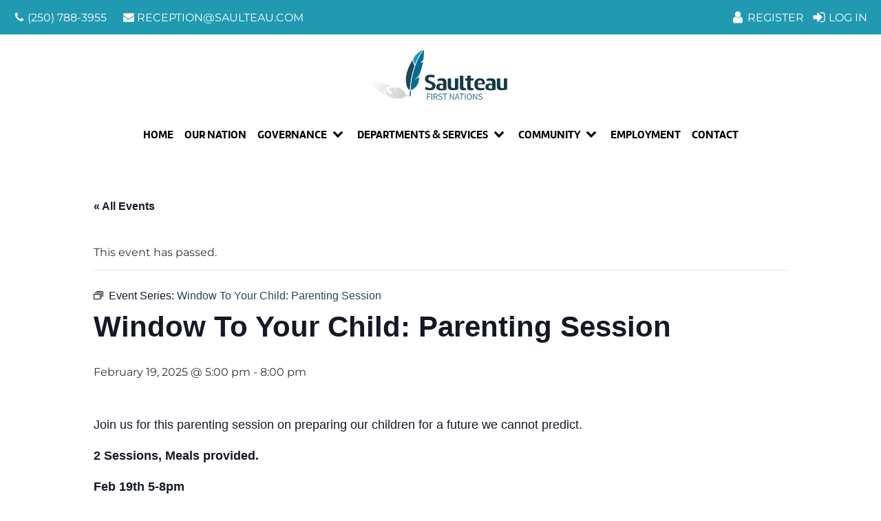

--- FILE ---
content_type: text/html; charset=UTF-8
request_url: https://www.saulteau.com/event/window-to-your-child-parenting-session/2025-02-19/
body_size: 33992
content:
<!DOCTYPE html>
<html lang="en-US" prefix="og: https://ogp.me/ns#" >
<head>
<meta charset="UTF-8">
<script type="text/javascript">
/* <![CDATA[ */
var gform;gform||(document.addEventListener("gform_main_scripts_loaded",function(){gform.scriptsLoaded=!0}),document.addEventListener("gform/theme/scripts_loaded",function(){gform.themeScriptsLoaded=!0}),window.addEventListener("DOMContentLoaded",function(){gform.domLoaded=!0}),gform={domLoaded:!1,scriptsLoaded:!1,themeScriptsLoaded:!1,isFormEditor:()=>"function"==typeof InitializeEditor,callIfLoaded:function(o){return!(!gform.domLoaded||!gform.scriptsLoaded||!gform.themeScriptsLoaded&&!gform.isFormEditor()||(gform.isFormEditor()&&console.warn("The use of gform.initializeOnLoaded() is deprecated in the form editor context and will be removed in Gravity Forms 3.1."),o(),0))},initializeOnLoaded:function(o){gform.callIfLoaded(o)||(document.addEventListener("gform_main_scripts_loaded",()=>{gform.scriptsLoaded=!0,gform.callIfLoaded(o)}),document.addEventListener("gform/theme/scripts_loaded",()=>{gform.themeScriptsLoaded=!0,gform.callIfLoaded(o)}),window.addEventListener("DOMContentLoaded",()=>{gform.domLoaded=!0,gform.callIfLoaded(o)}))},hooks:{action:{},filter:{}},addAction:function(o,r,e,t){gform.addHook("action",o,r,e,t)},addFilter:function(o,r,e,t){gform.addHook("filter",o,r,e,t)},doAction:function(o){gform.doHook("action",o,arguments)},applyFilters:function(o){return gform.doHook("filter",o,arguments)},removeAction:function(o,r){gform.removeHook("action",o,r)},removeFilter:function(o,r,e){gform.removeHook("filter",o,r,e)},addHook:function(o,r,e,t,n){null==gform.hooks[o][r]&&(gform.hooks[o][r]=[]);var d=gform.hooks[o][r];null==n&&(n=r+"_"+d.length),gform.hooks[o][r].push({tag:n,callable:e,priority:t=null==t?10:t})},doHook:function(r,o,e){var t;if(e=Array.prototype.slice.call(e,1),null!=gform.hooks[r][o]&&((o=gform.hooks[r][o]).sort(function(o,r){return o.priority-r.priority}),o.forEach(function(o){"function"!=typeof(t=o.callable)&&(t=window[t]),"action"==r?t.apply(null,e):e[0]=t.apply(null,e)})),"filter"==r)return e[0]},removeHook:function(o,r,t,n){var e;null!=gform.hooks[o][r]&&(e=(e=gform.hooks[o][r]).filter(function(o,r,e){return!!(null!=n&&n!=o.tag||null!=t&&t!=o.priority)}),gform.hooks[o][r]=e)}});
/* ]]> */
</script>

<meta name="viewport" content="width=device-width, initial-scale=1.0">
<!-- WP_HEAD() START -->
<link rel='stylesheet' id='tribe-events-views-v2-bootstrap-datepicker-styles-css' href='https://www.saulteau.com/wp-content/plugins/the-events-calendar/vendor/bootstrap-datepicker/css/bootstrap-datepicker.standalone.min.css?ver=6.15.16' type='text/css' media='all' />
<link rel='stylesheet' id='tec-variables-skeleton-css' href='https://www.saulteau.com/wp-content/plugins/the-events-calendar/common/build/css/variables-skeleton.css?ver=6.10.2' type='text/css' media='all' />
<link rel='stylesheet' id='tribe-common-skeleton-style-css' href='https://www.saulteau.com/wp-content/plugins/the-events-calendar/common/build/css/common-skeleton.css?ver=6.10.2' type='text/css' media='all' />
<link rel='stylesheet' id='tribe-tooltipster-css-css' href='https://www.saulteau.com/wp-content/plugins/the-events-calendar/common/vendor/tooltipster/tooltipster.bundle.min.css?ver=6.10.2' type='text/css' media='all' />
<link rel='stylesheet' id='tribe-events-views-v2-skeleton-css' href='https://www.saulteau.com/wp-content/plugins/the-events-calendar/build/css/views-skeleton.css?ver=6.15.16' type='text/css' media='all' />
<link rel='stylesheet' id='tec-variables-full-css' href='https://www.saulteau.com/wp-content/plugins/the-events-calendar/common/build/css/variables-full.css?ver=6.10.2' type='text/css' media='all' />
<link rel='stylesheet' id='tribe-common-full-style-css' href='https://www.saulteau.com/wp-content/plugins/the-events-calendar/common/build/css/common-full.css?ver=6.10.2' type='text/css' media='all' />
<link rel='stylesheet' id='tribe-events-views-v2-full-css' href='https://www.saulteau.com/wp-content/plugins/the-events-calendar/build/css/views-full.css?ver=6.15.16' type='text/css' media='all' />
<link rel='stylesheet' id='tribe-events-views-v2-print-css' href='https://www.saulteau.com/wp-content/plugins/the-events-calendar/build/css/views-print.css?ver=6.15.16' type='text/css' media='print' />
<link rel='stylesheet' id='tribe-events-pro-views-v2-print-css' href='https://www.saulteau.com/wp-content/plugins/events-calendar-pro/build/css/views-print.css?ver=7.7.13' type='text/css' media='print' />
<meta name="dlm-version" content="5.1.7">
<!-- Search Engine Optimization by Rank Math PRO - https://rankmath.com/ -->
<title>Window To Your Child: Parenting Session - Saulteau First Nations</title>
<meta name="description" content="Join us for this parenting session on preparing our children for a future we cannot predict."/>
<meta name="robots" content="index, follow, max-snippet:-1, max-video-preview:-1, max-image-preview:large"/>
<link rel="canonical" href="https://www.saulteau.com/event/window-to-your-child-parenting-session/2025-02-19/" />
<meta property="og:locale" content="en_US" />
<meta property="og:type" content="article" />
<meta property="og:title" content="Window To Your Child: Parenting Session - Saulteau First Nations" />
<meta property="og:description" content="Join us for this parenting session on preparing our children for a future we cannot predict." />
<meta property="og:url" content="https://www.saulteau.com/event/window-to-your-child-parenting-session/2025-02-19/" />
<meta property="og:site_name" content="Saulteau First Nations" />
<meta property="og:image" content="https://www.saulteau.com/wp-content/uploads/2025/02/Parenting-Poster-for-Feb19-20-768x1024.png" />
<meta property="og:image:secure_url" content="https://www.saulteau.com/wp-content/uploads/2025/02/Parenting-Poster-for-Feb19-20-768x1024.png" />
<meta property="og:image:width" content="768" />
<meta property="og:image:height" content="1024" />
<meta property="og:image:alt" content="Window To Your Child: Parenting Session" />
<meta property="og:image:type" content="image/png" />
<meta name="twitter:card" content="summary_large_image" />
<meta name="twitter:title" content="Window To Your Child: Parenting Session - Saulteau First Nations" />
<meta name="twitter:description" content="Join us for this parenting session on preparing our children for a future we cannot predict." />
<meta name="twitter:image" content="https://www.saulteau.com/wp-content/uploads/2025/02/Parenting-Poster-for-Feb19-20-768x1024.png" />
<!-- /Rank Math WordPress SEO plugin -->

<link rel='dns-prefetch' href='//connect.facebook.net' />
<link rel='dns-prefetch' href='//code.jquery.com' />
<link rel='dns-prefetch' href='//use.fontawesome.com' />
<link rel="alternate" title="oEmbed (JSON)" type="application/json+oembed" href="https://www.saulteau.com/wp-json/oembed/1.0/embed?url=https%3A%2F%2Fwww.saulteau.com%2Fevent%2Fwindow-to-your-child-parenting-session%2F2025-02-19%2F" />
<link rel="alternate" title="oEmbed (XML)" type="text/xml+oembed" href="https://www.saulteau.com/wp-json/oembed/1.0/embed?url=https%3A%2F%2Fwww.saulteau.com%2Fevent%2Fwindow-to-your-child-parenting-session%2F2025-02-19%2F&#038;format=xml" />
<link id="ma-customfonts" href="//www.saulteau.com/wp-content/uploads/fonts/ma_customfonts.css?ver=e0e49402" rel="stylesheet" type="text/css" /><style id='wp-img-auto-sizes-contain-inline-css' type='text/css'>
img:is([sizes=auto i],[sizes^="auto," i]){contain-intrinsic-size:3000px 1500px}
/*# sourceURL=wp-img-auto-sizes-contain-inline-css */
</style>
<link rel='stylesheet' id='tribe-events-full-pro-calendar-style-css' href='https://www.saulteau.com/wp-content/plugins/events-calendar-pro/build/css/tribe-events-pro-full.css?ver=7.7.13' type='text/css' media='all' />
<link rel='stylesheet' id='tribe-events-virtual-skeleton-css' href='https://www.saulteau.com/wp-content/plugins/events-calendar-pro/build/css/events-virtual-skeleton.css?ver=7.7.13' type='text/css' media='all' />
<link rel='stylesheet' id='tribe-events-virtual-full-css' href='https://www.saulteau.com/wp-content/plugins/events-calendar-pro/build/css/events-virtual-full.css?ver=7.7.13' type='text/css' media='all' />
<link rel='stylesheet' id='tribe-events-virtual-single-skeleton-css' href='https://www.saulteau.com/wp-content/plugins/events-calendar-pro/build/css/events-virtual-single-skeleton.css?ver=7.7.13' type='text/css' media='all' />
<link rel='stylesheet' id='tribe-events-virtual-single-full-css' href='https://www.saulteau.com/wp-content/plugins/events-calendar-pro/build/css/events-virtual-single-full.css?ver=7.7.13' type='text/css' media='all' />
<link rel='stylesheet' id='tec-events-pro-single-css' href='https://www.saulteau.com/wp-content/plugins/events-calendar-pro/build/css/events-single.css?ver=7.7.13' type='text/css' media='all' />
<link rel='stylesheet' id='tribe-events-calendar-pro-style-css' href='https://www.saulteau.com/wp-content/plugins/events-calendar-pro/build/css/tribe-events-pro-full.css?ver=7.7.13' type='text/css' media='all' />
<link rel='stylesheet' id='tribe-events-pro-mini-calendar-block-styles-css' href='https://www.saulteau.com/wp-content/plugins/events-calendar-pro/build/css/tribe-events-pro-mini-calendar-block.css?ver=7.7.13' type='text/css' media='all' />
<link rel='stylesheet' id='tribe-events-v2-single-skeleton-css' href='https://www.saulteau.com/wp-content/plugins/the-events-calendar/build/css/tribe-events-single-skeleton.css?ver=6.15.16' type='text/css' media='all' />
<link rel='stylesheet' id='tribe-events-v2-single-skeleton-full-css' href='https://www.saulteau.com/wp-content/plugins/the-events-calendar/build/css/tribe-events-single-full.css?ver=6.15.16' type='text/css' media='all' />
<link rel='stylesheet' id='tribe-events-virtual-single-v2-skeleton-css' href='https://www.saulteau.com/wp-content/plugins/events-calendar-pro/build/css/events-virtual-single-v2-skeleton.css?ver=7.7.13' type='text/css' media='all' />
<link rel='stylesheet' id='tribe-events-virtual-single-v2-full-css' href='https://www.saulteau.com/wp-content/plugins/events-calendar-pro/build/css/events-virtual-single-v2-full.css?ver=7.7.13' type='text/css' media='all' />
<link rel='stylesheet' id='tribe-events-v2-virtual-single-block-css' href='https://www.saulteau.com/wp-content/plugins/events-calendar-pro/build/css/events-virtual-single-block.css?ver=7.7.13' type='text/css' media='all' />
<link rel='stylesheet' id='tec-events-pro-single-style-css' href='https://www.saulteau.com/wp-content/plugins/events-calendar-pro/build/css/custom-tables-v1/single.css?ver=7.7.13' type='text/css' media='all' />
<link rel='stylesheet' id='wp-block-library-css' href='https://www.saulteau.com/wp-includes/css/dist/block-library/style.min.css?ver=6.9.1' type='text/css' media='all' />

<style id='classic-theme-styles-inline-css' type='text/css'>
/*! This file is auto-generated */
.wp-block-button__link{color:#fff;background-color:#32373c;border-radius:9999px;box-shadow:none;text-decoration:none;padding:calc(.667em + 2px) calc(1.333em + 2px);font-size:1.125em}.wp-block-file__button{background:#32373c;color:#fff;text-decoration:none}
/*# sourceURL=/wp-includes/css/classic-themes.min.css */
</style>
<style id='font-awesome-svg-styles-default-inline-css' type='text/css'>
.svg-inline--fa {
  display: inline-block;
  height: 1em;
  overflow: visible;
  vertical-align: -.125em;
}
/*# sourceURL=font-awesome-svg-styles-default-inline-css */
</style>
<link rel='stylesheet' id='font-awesome-svg-styles-css' href='https://www.saulteau.com/wp-content/uploads/font-awesome/v5.15.4/css/svg-with-js.css' type='text/css' media='all' />
<style id='font-awesome-svg-styles-inline-css' type='text/css'>
   .wp-block-font-awesome-icon svg::before,
   .wp-rich-text-font-awesome-icon svg::before {content: unset;}
/*# sourceURL=font-awesome-svg-styles-inline-css */
</style>
<link rel='stylesheet' id='tribe-events-v2-single-blocks-css' href='https://www.saulteau.com/wp-content/plugins/the-events-calendar/build/css/tribe-events-single-blocks.css?ver=6.15.16' type='text/css' media='all' />
<style id='global-styles-inline-css' type='text/css'>
:root{--wp--preset--aspect-ratio--square: 1;--wp--preset--aspect-ratio--4-3: 4/3;--wp--preset--aspect-ratio--3-4: 3/4;--wp--preset--aspect-ratio--3-2: 3/2;--wp--preset--aspect-ratio--2-3: 2/3;--wp--preset--aspect-ratio--16-9: 16/9;--wp--preset--aspect-ratio--9-16: 9/16;--wp--preset--color--black: #000000;--wp--preset--color--cyan-bluish-gray: #abb8c3;--wp--preset--color--white: #ffffff;--wp--preset--color--pale-pink: #f78da7;--wp--preset--color--vivid-red: #cf2e2e;--wp--preset--color--luminous-vivid-orange: #ff6900;--wp--preset--color--luminous-vivid-amber: #fcb900;--wp--preset--color--light-green-cyan: #7bdcb5;--wp--preset--color--vivid-green-cyan: #00d084;--wp--preset--color--pale-cyan-blue: #8ed1fc;--wp--preset--color--vivid-cyan-blue: #0693e3;--wp--preset--color--vivid-purple: #9b51e0;--wp--preset--gradient--vivid-cyan-blue-to-vivid-purple: linear-gradient(135deg,rgb(6,147,227) 0%,rgb(155,81,224) 100%);--wp--preset--gradient--light-green-cyan-to-vivid-green-cyan: linear-gradient(135deg,rgb(122,220,180) 0%,rgb(0,208,130) 100%);--wp--preset--gradient--luminous-vivid-amber-to-luminous-vivid-orange: linear-gradient(135deg,rgb(252,185,0) 0%,rgb(255,105,0) 100%);--wp--preset--gradient--luminous-vivid-orange-to-vivid-red: linear-gradient(135deg,rgb(255,105,0) 0%,rgb(207,46,46) 100%);--wp--preset--gradient--very-light-gray-to-cyan-bluish-gray: linear-gradient(135deg,rgb(238,238,238) 0%,rgb(169,184,195) 100%);--wp--preset--gradient--cool-to-warm-spectrum: linear-gradient(135deg,rgb(74,234,220) 0%,rgb(151,120,209) 20%,rgb(207,42,186) 40%,rgb(238,44,130) 60%,rgb(251,105,98) 80%,rgb(254,248,76) 100%);--wp--preset--gradient--blush-light-purple: linear-gradient(135deg,rgb(255,206,236) 0%,rgb(152,150,240) 100%);--wp--preset--gradient--blush-bordeaux: linear-gradient(135deg,rgb(254,205,165) 0%,rgb(254,45,45) 50%,rgb(107,0,62) 100%);--wp--preset--gradient--luminous-dusk: linear-gradient(135deg,rgb(255,203,112) 0%,rgb(199,81,192) 50%,rgb(65,88,208) 100%);--wp--preset--gradient--pale-ocean: linear-gradient(135deg,rgb(255,245,203) 0%,rgb(182,227,212) 50%,rgb(51,167,181) 100%);--wp--preset--gradient--electric-grass: linear-gradient(135deg,rgb(202,248,128) 0%,rgb(113,206,126) 100%);--wp--preset--gradient--midnight: linear-gradient(135deg,rgb(2,3,129) 0%,rgb(40,116,252) 100%);--wp--preset--font-size--small: 13px;--wp--preset--font-size--medium: 20px;--wp--preset--font-size--large: 36px;--wp--preset--font-size--x-large: 42px;--wp--preset--spacing--20: 0.44rem;--wp--preset--spacing--30: 0.67rem;--wp--preset--spacing--40: 1rem;--wp--preset--spacing--50: 1.5rem;--wp--preset--spacing--60: 2.25rem;--wp--preset--spacing--70: 3.38rem;--wp--preset--spacing--80: 5.06rem;--wp--preset--shadow--natural: 6px 6px 9px rgba(0, 0, 0, 0.2);--wp--preset--shadow--deep: 12px 12px 50px rgba(0, 0, 0, 0.4);--wp--preset--shadow--sharp: 6px 6px 0px rgba(0, 0, 0, 0.2);--wp--preset--shadow--outlined: 6px 6px 0px -3px rgb(255, 255, 255), 6px 6px rgb(0, 0, 0);--wp--preset--shadow--crisp: 6px 6px 0px rgb(0, 0, 0);}:where(.is-layout-flex){gap: 0.5em;}:where(.is-layout-grid){gap: 0.5em;}body .is-layout-flex{display: flex;}.is-layout-flex{flex-wrap: wrap;align-items: center;}.is-layout-flex > :is(*, div){margin: 0;}body .is-layout-grid{display: grid;}.is-layout-grid > :is(*, div){margin: 0;}:where(.wp-block-columns.is-layout-flex){gap: 2em;}:where(.wp-block-columns.is-layout-grid){gap: 2em;}:where(.wp-block-post-template.is-layout-flex){gap: 1.25em;}:where(.wp-block-post-template.is-layout-grid){gap: 1.25em;}.has-black-color{color: var(--wp--preset--color--black) !important;}.has-cyan-bluish-gray-color{color: var(--wp--preset--color--cyan-bluish-gray) !important;}.has-white-color{color: var(--wp--preset--color--white) !important;}.has-pale-pink-color{color: var(--wp--preset--color--pale-pink) !important;}.has-vivid-red-color{color: var(--wp--preset--color--vivid-red) !important;}.has-luminous-vivid-orange-color{color: var(--wp--preset--color--luminous-vivid-orange) !important;}.has-luminous-vivid-amber-color{color: var(--wp--preset--color--luminous-vivid-amber) !important;}.has-light-green-cyan-color{color: var(--wp--preset--color--light-green-cyan) !important;}.has-vivid-green-cyan-color{color: var(--wp--preset--color--vivid-green-cyan) !important;}.has-pale-cyan-blue-color{color: var(--wp--preset--color--pale-cyan-blue) !important;}.has-vivid-cyan-blue-color{color: var(--wp--preset--color--vivid-cyan-blue) !important;}.has-vivid-purple-color{color: var(--wp--preset--color--vivid-purple) !important;}.has-black-background-color{background-color: var(--wp--preset--color--black) !important;}.has-cyan-bluish-gray-background-color{background-color: var(--wp--preset--color--cyan-bluish-gray) !important;}.has-white-background-color{background-color: var(--wp--preset--color--white) !important;}.has-pale-pink-background-color{background-color: var(--wp--preset--color--pale-pink) !important;}.has-vivid-red-background-color{background-color: var(--wp--preset--color--vivid-red) !important;}.has-luminous-vivid-orange-background-color{background-color: var(--wp--preset--color--luminous-vivid-orange) !important;}.has-luminous-vivid-amber-background-color{background-color: var(--wp--preset--color--luminous-vivid-amber) !important;}.has-light-green-cyan-background-color{background-color: var(--wp--preset--color--light-green-cyan) !important;}.has-vivid-green-cyan-background-color{background-color: var(--wp--preset--color--vivid-green-cyan) !important;}.has-pale-cyan-blue-background-color{background-color: var(--wp--preset--color--pale-cyan-blue) !important;}.has-vivid-cyan-blue-background-color{background-color: var(--wp--preset--color--vivid-cyan-blue) !important;}.has-vivid-purple-background-color{background-color: var(--wp--preset--color--vivid-purple) !important;}.has-black-border-color{border-color: var(--wp--preset--color--black) !important;}.has-cyan-bluish-gray-border-color{border-color: var(--wp--preset--color--cyan-bluish-gray) !important;}.has-white-border-color{border-color: var(--wp--preset--color--white) !important;}.has-pale-pink-border-color{border-color: var(--wp--preset--color--pale-pink) !important;}.has-vivid-red-border-color{border-color: var(--wp--preset--color--vivid-red) !important;}.has-luminous-vivid-orange-border-color{border-color: var(--wp--preset--color--luminous-vivid-orange) !important;}.has-luminous-vivid-amber-border-color{border-color: var(--wp--preset--color--luminous-vivid-amber) !important;}.has-light-green-cyan-border-color{border-color: var(--wp--preset--color--light-green-cyan) !important;}.has-vivid-green-cyan-border-color{border-color: var(--wp--preset--color--vivid-green-cyan) !important;}.has-pale-cyan-blue-border-color{border-color: var(--wp--preset--color--pale-cyan-blue) !important;}.has-vivid-cyan-blue-border-color{border-color: var(--wp--preset--color--vivid-cyan-blue) !important;}.has-vivid-purple-border-color{border-color: var(--wp--preset--color--vivid-purple) !important;}.has-vivid-cyan-blue-to-vivid-purple-gradient-background{background: var(--wp--preset--gradient--vivid-cyan-blue-to-vivid-purple) !important;}.has-light-green-cyan-to-vivid-green-cyan-gradient-background{background: var(--wp--preset--gradient--light-green-cyan-to-vivid-green-cyan) !important;}.has-luminous-vivid-amber-to-luminous-vivid-orange-gradient-background{background: var(--wp--preset--gradient--luminous-vivid-amber-to-luminous-vivid-orange) !important;}.has-luminous-vivid-orange-to-vivid-red-gradient-background{background: var(--wp--preset--gradient--luminous-vivid-orange-to-vivid-red) !important;}.has-very-light-gray-to-cyan-bluish-gray-gradient-background{background: var(--wp--preset--gradient--very-light-gray-to-cyan-bluish-gray) !important;}.has-cool-to-warm-spectrum-gradient-background{background: var(--wp--preset--gradient--cool-to-warm-spectrum) !important;}.has-blush-light-purple-gradient-background{background: var(--wp--preset--gradient--blush-light-purple) !important;}.has-blush-bordeaux-gradient-background{background: var(--wp--preset--gradient--blush-bordeaux) !important;}.has-luminous-dusk-gradient-background{background: var(--wp--preset--gradient--luminous-dusk) !important;}.has-pale-ocean-gradient-background{background: var(--wp--preset--gradient--pale-ocean) !important;}.has-electric-grass-gradient-background{background: var(--wp--preset--gradient--electric-grass) !important;}.has-midnight-gradient-background{background: var(--wp--preset--gradient--midnight) !important;}.has-small-font-size{font-size: var(--wp--preset--font-size--small) !important;}.has-medium-font-size{font-size: var(--wp--preset--font-size--medium) !important;}.has-large-font-size{font-size: var(--wp--preset--font-size--large) !important;}.has-x-large-font-size{font-size: var(--wp--preset--font-size--x-large) !important;}
/*# sourceURL=global-styles-inline-css */
</style>

<link rel='stylesheet' id='oxygen-css' href='https://www.saulteau.com/wp-content/plugins/oxygen/component-framework/oxygen.css?ver=4.9.5' type='text/css' media='all' />
<link rel='stylesheet' id='wp-job-manager-job-listings-css' href='https://www.saulteau.com/wp-content/plugins/wp-job-manager/assets/dist/css/job-listings.css?ver=598383a28ac5f9f156e4' type='text/css' media='all' />
<link rel='stylesheet' id='tribe-events-block-event-venue-css' href='https://www.saulteau.com/wp-content/plugins/the-events-calendar/build/event-venue/frontend.css?ver=6.15.16' type='text/css' media='all' />
<link rel='stylesheet' id='jquery-ui-css' href='//code.jquery.com/ui/1.13.3/themes/smoothness/jquery-ui.min.css?ver=1.13.3' type='text/css' media='all' />
<link rel='stylesheet' id='jm-application-deadline-css' href='https://www.saulteau.com/wp-content/plugins/wp-job-manager-application-deadline/assets/dist/css/frontend.css?ver=1.3.0' type='text/css' media='' />
<link rel='stylesheet' id='font-awesome-official-css' href='https://use.fontawesome.com/releases/v5.15.4/css/all.css' type='text/css' media='all' integrity="sha384-DyZ88mC6Up2uqS4h/KRgHuoeGwBcD4Ng9SiP4dIRy0EXTlnuz47vAwmeGwVChigm" crossorigin="anonymous" />
<link rel='stylesheet' id='dflip-style-css' href='https://www.saulteau.com/wp-content/plugins/3d-flipbook-dflip-lite/assets/css/dflip.min.css?ver=2.4.20' type='text/css' media='all' />
<link rel='stylesheet' id='font-awesome-official-v4shim-css' href='https://use.fontawesome.com/releases/v5.15.4/css/v4-shims.css' type='text/css' media='all' integrity="sha384-Vq76wejb3QJM4nDatBa5rUOve+9gkegsjCebvV/9fvXlGWo4HCMR4cJZjjcF6Viv" crossorigin="anonymous" />
<style id='font-awesome-official-v4shim-inline-css' type='text/css'>
@font-face {
font-family: "FontAwesome";
font-display: block;
src: url("https://use.fontawesome.com/releases/v5.15.4/webfonts/fa-brands-400.eot"),
		url("https://use.fontawesome.com/releases/v5.15.4/webfonts/fa-brands-400.eot?#iefix") format("embedded-opentype"),
		url("https://use.fontawesome.com/releases/v5.15.4/webfonts/fa-brands-400.woff2") format("woff2"),
		url("https://use.fontawesome.com/releases/v5.15.4/webfonts/fa-brands-400.woff") format("woff"),
		url("https://use.fontawesome.com/releases/v5.15.4/webfonts/fa-brands-400.ttf") format("truetype"),
		url("https://use.fontawesome.com/releases/v5.15.4/webfonts/fa-brands-400.svg#fontawesome") format("svg");
}

@font-face {
font-family: "FontAwesome";
font-display: block;
src: url("https://use.fontawesome.com/releases/v5.15.4/webfonts/fa-solid-900.eot"),
		url("https://use.fontawesome.com/releases/v5.15.4/webfonts/fa-solid-900.eot?#iefix") format("embedded-opentype"),
		url("https://use.fontawesome.com/releases/v5.15.4/webfonts/fa-solid-900.woff2") format("woff2"),
		url("https://use.fontawesome.com/releases/v5.15.4/webfonts/fa-solid-900.woff") format("woff"),
		url("https://use.fontawesome.com/releases/v5.15.4/webfonts/fa-solid-900.ttf") format("truetype"),
		url("https://use.fontawesome.com/releases/v5.15.4/webfonts/fa-solid-900.svg#fontawesome") format("svg");
}

@font-face {
font-family: "FontAwesome";
font-display: block;
src: url("https://use.fontawesome.com/releases/v5.15.4/webfonts/fa-regular-400.eot"),
		url("https://use.fontawesome.com/releases/v5.15.4/webfonts/fa-regular-400.eot?#iefix") format("embedded-opentype"),
		url("https://use.fontawesome.com/releases/v5.15.4/webfonts/fa-regular-400.woff2") format("woff2"),
		url("https://use.fontawesome.com/releases/v5.15.4/webfonts/fa-regular-400.woff") format("woff"),
		url("https://use.fontawesome.com/releases/v5.15.4/webfonts/fa-regular-400.ttf") format("truetype"),
		url("https://use.fontawesome.com/releases/v5.15.4/webfonts/fa-regular-400.svg#fontawesome") format("svg");
unicode-range: U+F004-F005,U+F007,U+F017,U+F022,U+F024,U+F02E,U+F03E,U+F044,U+F057-F059,U+F06E,U+F070,U+F075,U+F07B-F07C,U+F080,U+F086,U+F089,U+F094,U+F09D,U+F0A0,U+F0A4-F0A7,U+F0C5,U+F0C7-F0C8,U+F0E0,U+F0EB,U+F0F3,U+F0F8,U+F0FE,U+F111,U+F118-F11A,U+F11C,U+F133,U+F144,U+F146,U+F14A,U+F14D-F14E,U+F150-F152,U+F15B-F15C,U+F164-F165,U+F185-F186,U+F191-F192,U+F1AD,U+F1C1-F1C9,U+F1CD,U+F1D8,U+F1E3,U+F1EA,U+F1F6,U+F1F9,U+F20A,U+F247-F249,U+F24D,U+F254-F25B,U+F25D,U+F267,U+F271-F274,U+F279,U+F28B,U+F28D,U+F2B5-F2B6,U+F2B9,U+F2BB,U+F2BD,U+F2C1-F2C2,U+F2D0,U+F2D2,U+F2DC,U+F2ED,U+F328,U+F358-F35B,U+F3A5,U+F3D1,U+F410,U+F4AD;
}
/*# sourceURL=font-awesome-official-v4shim-inline-css */
</style>
<script type="text/javascript" src="https://www.saulteau.com/wp-includes/js/jquery/jquery.min.js?ver=3.7.1" id="jquery-core-js"></script>
<script type="text/javascript" src="https://www.saulteau.com/wp-content/plugins/the-events-calendar/common/build/js/tribe-common.js?ver=9c44e11f3503a33e9540" id="tribe-common-js"></script>
<script type="text/javascript" src="https://www.saulteau.com/wp-content/plugins/the-events-calendar/build/js/views/breakpoints.js?ver=4208de2df2852e0b91ec" id="tribe-events-views-v2-breakpoints-js"></script>
<link rel="https://api.w.org/" href="https://www.saulteau.com/wp-json/" /><link rel="alternate" title="JSON" type="application/json" href="https://www.saulteau.com/wp-json/wp/v2/tribe_events/10001852" /><link rel="EditURI" type="application/rsd+xml" title="RSD" href="https://www.saulteau.com/xmlrpc.php?rsd" />
<meta name="generator" content="WordPress 6.9.1" />
<link rel='shortlink' href='https://www.saulteau.com/?p=10001852' />
<meta name="tec-api-version" content="v1"><meta name="tec-api-origin" content="https://www.saulteau.com"><link rel="alternate" href="https://www.saulteau.com/wp-json/tribe/events/v1/events/10001852" /><script type="application/ld+json">
[{"@context":"http://schema.org","@type":"Event","name":"Window To Your Child: Parenting Session","description":"&lt;p&gt;Join us for this parenting session on preparing our children for a future we cannot predict. 2 Sessions, Meals provided. Feb 19th 5-8pm Feb 20th 11am-2pm Who should attend: parents [&hellip;]&lt;/p&gt;\\n","url":"https://www.saulteau.com/event/window-to-your-child-parenting-session/2025-02-19/","eventAttendanceMode":"https://schema.org/OfflineEventAttendanceMode","eventStatus":"https://schema.org/EventScheduled","startDate":"2025-02-19T17:00:00-07:00","endDate":"2025-02-19T20:00:00-07:00","location":{"@type":"Place","name":"SFN Cultural Centre","description":"","url":"https://www.saulteau.com/venue/sfn-cultural-centre/","address":{"@type":"PostalAddress"},"telephone":"","sameAs":""},"organizer":{"@type":"Person","name":"Rebecca Widdicombe","description":"","url":"","telephone":"","email":"&#114;&#119;&#105;ddi&#99;o&#109;&#98;&#101;&#64;&#115;&#97;u&#108;&#116;eau.&#99;om","sameAs":""},"performer":"Organization"}]
</script><link rel='canonical' href='https://www.saulteau.com/event/window-to-your-child-parenting-session/2025-02-19/' />
<script type="text/javascript" id="google_gtagjs" src="https://www.googletagmanager.com/gtag/js?id=G-XT6SFYYCHX" async="async"></script>
<script type="text/javascript" id="google_gtagjs-inline">
/* <![CDATA[ */
window.dataLayer = window.dataLayer || [];function gtag(){dataLayer.push(arguments);}gtag('js', new Date());gtag('config', 'G-XT6SFYYCHX', {} );
/* ]]> */
</script>
<link rel="icon" href="https://www.saulteau.com/wp-content/uploads/2023/08/cropped-site-icon-512x512-1-32x32.webp" sizes="32x32" />
<link rel="icon" href="https://www.saulteau.com/wp-content/uploads/2023/08/cropped-site-icon-512x512-1-192x192.webp" sizes="192x192" />
<link rel="apple-touch-icon" href="https://www.saulteau.com/wp-content/uploads/2023/08/cropped-site-icon-512x512-1-180x180.webp" />
<meta name="msapplication-TileImage" content="https://www.saulteau.com/wp-content/uploads/2023/08/cropped-site-icon-512x512-1-270x270.webp" />
<link rel='stylesheet' id='oxygen-cache-14-css' href='//www.saulteau.com/wp-content/uploads/oxygen/css/14.css?cache=1726080363&#038;ver=6.9.1' type='text/css' media='all' />
<link rel='stylesheet' id='oxygen-cache-507-css' href='//www.saulteau.com/wp-content/uploads/oxygen/css/507.css?cache=1715033077&#038;ver=6.9.1' type='text/css' media='all' />
<link rel='stylesheet' id='oxygen-universal-styles-css' href='//www.saulteau.com/wp-content/uploads/oxygen/css/universal.css?cache=1771871749&#038;ver=6.9.1' type='text/css' media='all' />
<!-- END OF WP_HEAD() -->
<link rel='stylesheet' id='dashicons-css' href='https://www.saulteau.com/wp-includes/css/dashicons.min.css?ver=6.9.1' type='text/css' media='all' />
<link rel='stylesheet' id='gform_basic-css' href='https://www.saulteau.com/wp-content/plugins/gravityforms/assets/css/dist/basic.min.css?ver=2.9.28' type='text/css' media='all' />
<link rel='stylesheet' id='gform_theme_components-css' href='https://www.saulteau.com/wp-content/plugins/gravityforms/assets/css/dist/theme-components.min.css?ver=2.9.28' type='text/css' media='all' />
<link rel='stylesheet' id='gform_theme-css' href='https://www.saulteau.com/wp-content/plugins/gravityforms/assets/css/dist/theme.min.css?ver=2.9.28' type='text/css' media='all' />

</head>
<body class="wp-singular tribe_events-template-default single single-tribe_events postid-10001852 wp-theme-oxygen-is-not-a-theme wp-embed-responsive oxygen-body tribe-events-page-template tribe-no-js tribe-filter-live no-theme" >




						<section id="toolbar" class=" ct-section" ><div class="ct-section-inner-wrap"><div id="toolbar-items" class="ct-div-block" ><div id="toolbar-items-left" class="ct-div-block" ><a id="link-10-14" class="ct-link toolbar-link" href="tel:2507883955" target="_self"  ><div id="fancy_icon-6-14" class="ct-fancy-icon toolbar-icon" ><svg id="svg-fancy_icon-6-14"><use xlink:href="#FontAwesomeicon-phone"></use></svg></div><div id="text_block-11-14" class="ct-text-block" >(250) 788-3955</div></a><a id="link-14-14" class="ct-link toolbar-link" href="mailto:reception@saulteau.com" target="_self"  ><div id="fancy_icon-15-14" class="ct-fancy-icon toolbar-icon" ><svg id="svg-fancy_icon-15-14"><use xlink:href="#FontAwesomeicon-envelope"></use></svg></div><div id="text_block-16-14" class="ct-text-block" >reception@saulteau.com</div></a></div><div id="toolbar-items-right" class="ct-div-block" ><a id="link-164-14" class="ct-link toolbar-link opens_registration_modal" href="http://"   ><div id="fancy_icon-165-14" class="ct-fancy-icon" ><svg id="svg-fancy_icon-165-14"><use xlink:href="#FontAwesomeicon-user"></use></svg></div><div id="text_block-166-14" class="ct-text-block" >REGISTER</div></a><a id="link-34-14" class="ct-link toolbar-link" href="/members" target="_self"  ><div id="fancy_icon-36-14" class="ct-fancy-icon" ><svg id="svg-fancy_icon-36-14"><use xlink:href="#FontAwesomeicon-sign-in"></use></svg></div><div id="text_block-35-14" class="ct-text-block" >LOG IN</div></a></div></div></div></section><section id="navigation" class=" ct-section" ><div class="ct-section-inner-wrap"><a id="logo-wrapper" class="ct-link" href="https://www.saulteau.com/"   ><img  id="logo" alt="" src="https://www.saulteau.com/wp-content/uploads/2024/03/logo.webp" class="ct-image" srcset="https://www.saulteau.com/wp-content/uploads/2024/03/logo.webp 360w, https://www.saulteau.com/wp-content/uploads/2024/03/logo-300x142.webp 300w" sizes="(max-width: 360px) 100vw, 360px" /></a>
		<nav id="main-menu" class="oxy-site-navigation "  x-data="oxyA11yMenuData" aria-label="Main">
        <!-- Default styles -->
        <style>
            
                        @media (max-width: 991px) {
                    #main-menu.oxy-site-navigation .oxy-site-navigation__mobile-open-button {
                display: initial;
            }

            #main-menu.oxy-site-navigation .oxy-site-navigation__mobile-close-wrapper {
                display: initial;
            }
            /* End Mobile Styles - Buttons */

            /* Mobile Styles -- Off-Canvas */
            #main-menu .oxy-site-navigation__skip-link {
                display: none;
            }

            #main-menu.oxy-site-navigation > ul:not(.open) {
            display: none;
            }

            #main-menu.oxy-site-navigation > ul {
                position: fixed;
                top: 0;
                flex-direction: column;
                height: 100vh;
                width: 300px;
                /* SETTING */
                padding: 64px 0px;
                /* SETTING */
                overflow: auto;
                background-color: var(--oxynav-neutral-color);
                box-shadow:
                    0px 12.5px 10px rgba(0, 0, 0, 0.035),
                    0px 100px 80px rgba(0, 0, 0, 0.07);
                margin-block-end: 0px;
                margin-block-start: 0px;
                z-index: 9999;
            }

            #main-menu.oxy-site-navigation ul > li {
                width: 100%;
                flex-wrap: wrap;
            }

            #main-menu.oxy-site-navigation ul > li > ul > li,
            #main-menu.oxy-site-navigation ul > li > ul > li > ul > li {
                width: 100%;
                flex-wrap: nowrap;
            }

            #main-menu.oxy-site-navigation ul > li > ul > li > a,
            #main-menu.oxy-site-navigation ul > li > ul > li > ul > li > a {
                white-space: normal;
            }

            /* Sub & sub-submenu layout fixes */
            #main-menu.oxy-site-navigation > ul > li > ul > li {
                flex-wrap: wrap;
            }

            #main-menu.oxy-site-navigation > ul > li > ul > li > a {
                max-width: 89%;
            }

            #main-menu.oxy-site-navigation > ul > li > ul > li > img + a {
                width: 60%;
            }
            
            /* Don't use border radius for mobile menu */
            #main-menu.oxy-site-navigation > ul > li,
            #main-menu.oxy-site-navigation > ul > li > ul > li:first-of-type,
            #main-menu.oxy-site-navigation > ul > li > ul > li:last-of-type,
            #main-menu.oxy-site-navigation > ul > li > ul > li > ul > li:first-of-type,
            #main-menu.oxy-site-navigation > ul > li > ul > li > ul > li:last-of-type {
                border-radius: 0px;
            }

            #main-menu.oxy-site-navigation li > ul {
                position: static;
            }
                }
                        /* End Mobile Styles -- Off-Canvas */
        </style>

        <noscript>
            <div class="oxy-site-navigation__noscript">
            JavaScript is disabled in your browser. Please enable JavaScript for a better experience.
            </div>
            <div class="menu-main-menu-container"><ul id="menu-main-menu" class="menu"><li id="menu-item-29" class="menu-item menu-item-type-post_type menu-item-object-page menu-item-home menu-item-29"><a href="https://www.saulteau.com/">Home</a></li>
<li id="menu-item-44" class="menu-item menu-item-type-post_type menu-item-object-page menu-item-44"><a href="https://www.saulteau.com/our-nation/">Our Nation</a></li>
<li id="menu-item-185" class="menu-item menu-item-type-post_type menu-item-object-page menu-item-has-children menu-item-185"><a href="https://www.saulteau.com/governance/">Governance</a>
<ul class="sub-menu">
	<li id="menu-item-912" class="menu-item menu-item-type-post_type menu-item-object-page menu-item-912"><a href="https://www.saulteau.com/governance/">Chief and Council</a></li>
	<li id="menu-item-96" class="menu-item menu-item-type-post_type menu-item-object-page menu-item-96"><a href="https://www.saulteau.com/governance/elections-and-voting/">Elections &#038; Voting</a></li>
	<li id="menu-item-95" class="menu-item menu-item-type-post_type menu-item-object-page menu-item-95"><a href="https://www.saulteau.com/governance/comprehensive-community-plan/">Comprehensive Community Plan (CCP)</a></li>
	<li id="menu-item-94" class="menu-item menu-item-type-post_type menu-item-object-page menu-item-94"><a href="https://www.saulteau.com/governance/economic-development/">Economic Development</a></li>
	<li id="menu-item-4885" class="menu-item menu-item-type-post_type menu-item-object-page menu-item-4885"><a href="https://www.saulteau.com/governance-department/">Governance Department</a></li>
</ul>
</li>
<li id="menu-item-42" class="menu-item menu-item-type-post_type menu-item-object-page menu-item-has-children menu-item-42"><a href="https://www.saulteau.com/departments-and-services/">Departments &#038; Services</a>
<ul class="sub-menu">
	<li id="menu-item-90" class="menu-item menu-item-type-post_type menu-item-object-page menu-item-90"><a href="https://www.saulteau.com/departments-and-services/cree-ative-wonders-daycare/">Cree-ative Wonders Daycare</a></li>
	<li id="menu-item-934" class="menu-item menu-item-type-post_type menu-item-object-page menu-item-934"><a href="https://www.saulteau.com/departments-and-services/cultural-centre/">Cultural Centre</a></li>
	<li id="menu-item-89" class="menu-item menu-item-type-post_type menu-item-object-page menu-item-89"><a href="https://www.saulteau.com/departments-and-services/education/">Education</a></li>
	<li id="menu-item-88" class="menu-item menu-item-type-post_type menu-item-object-page menu-item-88"><a href="https://www.saulteau.com/departments-and-services/finance-and-administration/">Finance &#038; Administration</a></li>
	<li id="menu-item-87" class="menu-item menu-item-type-post_type menu-item-object-page menu-item-87"><a href="https://www.saulteau.com/departments-and-services/health-centre/">Health</a></li>
	<li id="menu-item-93" class="menu-item menu-item-type-post_type menu-item-object-page menu-item-93"><a href="https://www.saulteau.com/departments-and-services/housing/">Housing</a></li>
	<li id="menu-item-3038" class="menu-item menu-item-type-post_type menu-item-object-page menu-item-3038"><a href="https://www.saulteau.com/departments-and-services/lands/">Lands</a></li>
	<li id="menu-item-99" class="menu-item menu-item-type-post_type menu-item-object-page menu-item-99"><a href="https://www.saulteau.com/departments-and-services/member-services/">Member Services</a></li>
	<li id="menu-item-92" class="menu-item menu-item-type-post_type menu-item-object-page menu-item-92"><a href="https://www.saulteau.com/departments-and-services/public-works/">Public Works</a></li>
	<li id="menu-item-86" class="menu-item menu-item-type-post_type menu-item-object-page menu-item-has-children menu-item-86"><a href="https://www.saulteau.com/departments-and-services/treaty-rights-and-environmental-protection/">Treaty Rights &#038; Environmental Protection</a>
	<ul class="sub-menu">
		<li id="menu-item-5893" class="menu-item menu-item-type-post_type menu-item-object-page menu-item-5893"><a href="https://www.saulteau.com/departments-and-services/treaty-rights-and-environmental-protection/klinse-za-park-management-planning/">Klinse Za Park Management Planning</a></li>
		<li id="menu-item-1449" class="menu-item menu-item-type-custom menu-item-object-custom menu-item-1449"><a target="_blank" href="https://map.purpleair.com/1/mAQI/a10/p604800/cC0?select=26579#9.5/55.8088/-122.1341">Air Quality Monitoring</a></li>
		<li id="menu-item-938" class="menu-item menu-item-type-custom menu-item-object-custom menu-item-938"><a target="_blank" href="https://www.licor.cloud/dashboards/f2f81987-261d-4d1f-8f37-29e8bbd2ad1e/true">Weather Monitoring</a></li>
	</ul>
</li>
</ul>
</li>
<li id="menu-item-956" class="menu-item menu-item-type-custom menu-item-object-custom menu-item-has-children menu-item-956"><a href="#">Community</a>
<ul class="sub-menu">
	<li id="menu-item-455" class="menu-item menu-item-type-taxonomy menu-item-object-category menu-item-455"><a href="https://www.saulteau.com/category/announcements/">Announcements</a></li>
	<li id="menu-item-464" class="menu-item menu-item-type-custom menu-item-object-custom menu-item-464"><a href="/events">Events</a></li>
	<li id="menu-item-83" class="menu-item menu-item-type-post_type menu-item-object-page menu-item-83"><a href="https://www.saulteau.com/community/newsletters/">Newsletters</a></li>
	<li id="menu-item-82" class="menu-item menu-item-type-post_type menu-item-object-page menu-item-82"><a href="https://www.saulteau.com/community/photos-videos/">Photos &#038; Videos</a></li>
</ul>
</li>
<li id="menu-item-1223" class="menu-item menu-item-type-post_type menu-item-object-page menu-item-1223"><a href="https://www.saulteau.com/employment/">Employment</a></li>
<li id="menu-item-40" class="menu-item menu-item-type-post_type menu-item-object-page menu-item-40"><a href="https://www.saulteau.com/contact/">Contact</a></li>
</ul></div>        </noscript>

                        <button 
                class="oxy-site-navigation__mobile-open-button" 
                @click.prevent="rootOpen = !rootOpen; $nextTick( () => $event.target.closest('button').nextElementSibling.querySelector('.oxy-site-navigation__mobile-close-wrapper > button').focus() )" 
                aria-label="Open navigation menu" 
                :aria-expanded="rootOpen" 
                x-ref="openButton">
                    <svg class='icon' viewBox="0 0 25 28">
                        <use xlink:href="#FontAwesomeicon-bars"></use>
                    </svg>
                </button>
            
        
        <ul 
        :class="rootOpen ? 'open' : null" 
        @click.outside="!$event.target?.closest('.oxy-site-navigation') ? rootOpen = false : null"
        @focusout="( ( $event.relatedTarget != null ) && !$event.relatedTarget?.closest('.oxy-site-navigation') ) ? rootOpen = false : null"
        @closemobile="rootOpen = false; $nextTick( () => $refs.openButton.focus() )"
        x-init="menu = [{'ID':29,'post_author':'1','post_date':'2026-01-23 11:09:10','post_date_gmt':'2023-08-18 23:05:04','post_content':' ','post_title':'','post_excerpt':'','post_status':'publish','comment_status':'closed','ping_status':'closed','post_password':'','post_name':'29','to_ping':'','pinged':'','post_modified':'2026-01-23 11:09:10','post_modified_gmt':'2026-01-23 18:09:10','post_content_filtered':'','post_parent':0,'guid':'https:\/\/www.saulteau.com\/?p=29','menu_order':1,'post_type':'nav_menu_item','post_mime_type':'','comment_count':'0','filter':'raw','db_id':29,'menu_item_parent':'0','object_id':'15','object':'page','type':'post_type','type_label':'Front Page','url':'https:\/\/www.saulteau.com\/','title':'Home','target':'','attr_title':'','description':'','classes':['','menu-item','menu-item-type-post_type','menu-item-object-page','menu-item-home'],'xfn':'','current':false,'current_item_ancestor':false,'current_item_parent':false,'menu_image':''},{'ID':44,'post_author':'1','post_date':'2026-01-23 11:09:10','post_date_gmt':'2023-08-18 23:06:43','post_content':' ','post_title':'','post_excerpt':'','post_status':'publish','comment_status':'closed','ping_status':'closed','post_password':'','post_name':'44','to_ping':'','pinged':'','post_modified':'2026-01-23 11:09:10','post_modified_gmt':'2026-01-23 18:09:10','post_content_filtered':'','post_parent':0,'guid':'https:\/\/www.saulteau.com\/?p=44','menu_order':2,'post_type':'nav_menu_item','post_mime_type':'','comment_count':'0','filter':'raw','db_id':44,'menu_item_parent':'0','object_id':'30','object':'page','type':'post_type','type_label':'Page','url':'https:\/\/www.saulteau.com\/our-nation\/','title':'Our Nation','target':'','attr_title':'','description':'','classes':['','menu-item','menu-item-type-post_type','menu-item-object-page'],'xfn':'','current':false,'current_item_ancestor':false,'current_item_parent':false,'menu_image':''},{'ID':185,'post_author':'1','post_date':'2026-01-23 11:09:10','post_date_gmt':'2023-09-08 03:00:00','post_content':' ','post_title':'','post_excerpt':'','post_status':'publish','comment_status':'closed','ping_status':'closed','post_password':'','post_name':'governance-2','to_ping':'','pinged':'','post_modified':'2026-01-23 11:09:10','post_modified_gmt':'2026-01-23 18:09:10','post_content_filtered':'','post_parent':0,'guid':'https:\/\/www.saulteau.com\/?p=185','menu_order':3,'post_type':'nav_menu_item','post_mime_type':'','comment_count':'0','filter':'raw','db_id':185,'menu_item_parent':'0','object_id':'32','object':'page','type':'post_type','type_label':'Page','url':'https:\/\/www.saulteau.com\/governance\/','title':'Governance','target':'','attr_title':'','description':'','classes':['','menu-item','menu-item-type-post_type','menu-item-object-page'],'xfn':'','current':false,'current_item_ancestor':false,'current_item_parent':false,'menu_image':''},{'ID':912,'post_author':'1','post_date':'2026-01-23 11:09:10','post_date_gmt':'2024-03-11 05:57:47','post_content':'','post_title':'Chief and Council','post_excerpt':'','post_status':'publish','comment_status':'closed','ping_status':'closed','post_password':'','post_name':'chief-and-council','to_ping':'','pinged':'','post_modified':'2026-01-23 11:09:10','post_modified_gmt':'2026-01-23 18:09:10','post_content_filtered':'','post_parent':0,'guid':'https:\/\/www.saulteau.com\/?p=912','menu_order':4,'post_type':'nav_menu_item','post_mime_type':'','comment_count':'0','filter':'raw','db_id':912,'menu_item_parent':'185','object_id':'32','object':'page','type':'post_type','type_label':'Page','url':'https:\/\/www.saulteau.com\/governance\/','title':'Chief and Council','target':'','attr_title':'','description':'','classes':['','menu-item','menu-item-type-post_type','menu-item-object-page'],'xfn':'','current':false,'current_item_ancestor':false,'current_item_parent':false,'menu_image':''},{'ID':96,'post_author':'1','post_date':'2026-01-23 11:09:10','post_date_gmt':'2023-09-05 21:37:04','post_content':' ','post_title':'','post_excerpt':'','post_status':'publish','comment_status':'closed','ping_status':'closed','post_password':'','post_name':'96','to_ping':'','pinged':'','post_modified':'2026-01-23 11:09:10','post_modified_gmt':'2026-01-23 18:09:10','post_content_filtered':'','post_parent':32,'guid':'https:\/\/www.saulteau.com\/?p=96','menu_order':5,'post_type':'nav_menu_item','post_mime_type':'','comment_count':'0','filter':'raw','db_id':96,'menu_item_parent':'185','object_id':'48','object':'page','type':'post_type','type_label':'Page','url':'https:\/\/www.saulteau.com\/governance\/elections-and-voting\/','title':'Elections &#038; Voting','target':'','attr_title':'','description':'','classes':['','menu-item','menu-item-type-post_type','menu-item-object-page'],'xfn':'','current':false,'current_item_ancestor':false,'current_item_parent':false,'menu_image':''},{'ID':95,'post_author':'1','post_date':'2026-01-23 11:09:10','post_date_gmt':'2023-09-05 21:36:00','post_content':' ','post_title':'','post_excerpt':'','post_status':'publish','comment_status':'closed','ping_status':'closed','post_password':'','post_name':'95','to_ping':'','pinged':'','post_modified':'2026-01-23 11:09:10','post_modified_gmt':'2026-01-23 18:09:10','post_content_filtered':'','post_parent':32,'guid':'https:\/\/www.saulteau.com\/?p=95','menu_order':6,'post_type':'nav_menu_item','post_mime_type':'','comment_count':'0','filter':'raw','db_id':95,'menu_item_parent':'185','object_id':'50','object':'page','type':'post_type','type_label':'Page','url':'https:\/\/www.saulteau.com\/governance\/comprehensive-community-plan\/','title':'Comprehensive Community Plan (CCP)','target':'','attr_title':'','description':'','classes':['','menu-item','menu-item-type-post_type','menu-item-object-page'],'xfn':'','current':false,'current_item_ancestor':false,'current_item_parent':false,'menu_image':''},{'ID':94,'post_author':'1','post_date':'2026-01-23 11:09:10','post_date_gmt':'2023-09-05 21:36:00','post_content':' ','post_title':'','post_excerpt':'','post_status':'publish','comment_status':'closed','ping_status':'closed','post_password':'','post_name':'94','to_ping':'','pinged':'','post_modified':'2026-01-23 11:09:10','post_modified_gmt':'2026-01-23 18:09:10','post_content_filtered':'','post_parent':32,'guid':'https:\/\/www.saulteau.com\/?p=94','menu_order':7,'post_type':'nav_menu_item','post_mime_type':'','comment_count':'0','filter':'raw','db_id':94,'menu_item_parent':'185','object_id':'52','object':'page','type':'post_type','type_label':'Page','url':'https:\/\/www.saulteau.com\/governance\/economic-development\/','title':'Economic Development','target':'','attr_title':'','description':'','classes':['','menu-item','menu-item-type-post_type','menu-item-object-page'],'xfn':'','current':false,'current_item_ancestor':false,'current_item_parent':false,'menu_image':''},{'ID':4885,'post_author':'4','post_date':'2026-01-23 11:09:10','post_date_gmt':'2025-10-22 20:13:27','post_content':' ','post_title':'','post_excerpt':'','post_status':'publish','comment_status':'closed','ping_status':'closed','post_password':'','post_name':'4885','to_ping':'','pinged':'','post_modified':'2026-01-23 11:09:10','post_modified_gmt':'2026-01-23 18:09:10','post_content_filtered':'','post_parent':0,'guid':'https:\/\/www.saulteau.com\/?p=4885','menu_order':8,'post_type':'nav_menu_item','post_mime_type':'','comment_count':'0','filter':'raw','db_id':4885,'menu_item_parent':'185','object_id':'4877','object':'page','type':'post_type','type_label':'Page','url':'https:\/\/www.saulteau.com\/governance-department\/','title':'Governance Department','target':'','attr_title':'','description':'','classes':['','menu-item','menu-item-type-post_type','menu-item-object-page'],'xfn':'','current':false,'current_item_ancestor':false,'current_item_parent':false,'menu_image':''},{'ID':42,'post_author':'1','post_date':'2026-01-23 11:09:10','post_date_gmt':'2023-08-18 23:06:43','post_content':' ','post_title':'','post_excerpt':'','post_status':'publish','comment_status':'closed','ping_status':'closed','post_password':'','post_name':'42','to_ping':'','pinged':'','post_modified':'2026-01-23 11:09:10','post_modified_gmt':'2026-01-23 18:09:10','post_content_filtered':'','post_parent':0,'guid':'https:\/\/www.saulteau.com\/?p=42','menu_order':9,'post_type':'nav_menu_item','post_mime_type':'','comment_count':'0','filter':'raw','db_id':42,'menu_item_parent':'0','object_id':'34','object':'page','type':'post_type','type_label':'Page','url':'https:\/\/www.saulteau.com\/departments-and-services\/','title':'Departments &#038; Services','target':'','attr_title':'','description':'','classes':['','menu-item','menu-item-type-post_type','menu-item-object-page'],'xfn':'','current':false,'current_item_ancestor':false,'current_item_parent':false,'menu_image':''},{'ID':90,'post_author':'1','post_date':'2026-01-23 11:09:10','post_date_gmt':'2023-09-05 21:36:00','post_content':' ','post_title':'','post_excerpt':'','post_status':'publish','comment_status':'closed','ping_status':'closed','post_password':'','post_name':'90','to_ping':'','pinged':'','post_modified':'2026-01-23 11:09:10','post_modified_gmt':'2026-01-23 18:09:10','post_content_filtered':'','post_parent':34,'guid':'https:\/\/www.saulteau.com\/?p=90','menu_order':10,'post_type':'nav_menu_item','post_mime_type':'','comment_count':'0','filter':'raw','db_id':90,'menu_item_parent':'42','object_id':'60','object':'page','type':'post_type','type_label':'Page','url':'https:\/\/www.saulteau.com\/departments-and-services\/cree-ative-wonders-daycare\/','title':'Cree-ative Wonders Daycare','target':'','attr_title':'','description':'','classes':['','menu-item','menu-item-type-post_type','menu-item-object-page'],'xfn':'','current':false,'current_item_ancestor':false,'current_item_parent':false,'menu_image':''},{'ID':934,'post_author':'1','post_date':'2026-01-23 11:09:10','post_date_gmt':'2024-03-21 05:04:17','post_content':' ','post_title':'','post_excerpt':'','post_status':'publish','comment_status':'closed','ping_status':'closed','post_password':'','post_name':'934','to_ping':'','pinged':'','post_modified':'2026-01-23 11:09:10','post_modified_gmt':'2026-01-23 18:09:10','post_content_filtered':'','post_parent':34,'guid':'https:\/\/www.saulteau.com\/?p=934','menu_order':11,'post_type':'nav_menu_item','post_mime_type':'','comment_count':'0','filter':'raw','db_id':934,'menu_item_parent':'42','object_id':'932','object':'page','type':'post_type','type_label':'Page','url':'https:\/\/www.saulteau.com\/departments-and-services\/cultural-centre\/','title':'Cultural Centre','target':'','attr_title':'','description':'','classes':['','menu-item','menu-item-type-post_type','menu-item-object-page'],'xfn':'','current':false,'current_item_ancestor':false,'current_item_parent':false,'menu_image':''},{'ID':89,'post_author':'1','post_date':'2026-01-23 11:09:10','post_date_gmt':'2023-09-05 21:36:00','post_content':' ','post_title':'','post_excerpt':'','post_status':'publish','comment_status':'closed','ping_status':'closed','post_password':'','post_name':'89','to_ping':'','pinged':'','post_modified':'2026-01-23 11:09:10','post_modified_gmt':'2026-01-23 18:09:10','post_content_filtered':'','post_parent':34,'guid':'https:\/\/www.saulteau.com\/?p=89','menu_order':12,'post_type':'nav_menu_item','post_mime_type':'','comment_count':'0','filter':'raw','db_id':89,'menu_item_parent':'42','object_id':'62','object':'page','type':'post_type','type_label':'Page','url':'https:\/\/www.saulteau.com\/departments-and-services\/education\/','title':'Education','target':'','attr_title':'','description':'','classes':['','menu-item','menu-item-type-post_type','menu-item-object-page'],'xfn':'','current':false,'current_item_ancestor':false,'current_item_parent':false,'menu_image':''},{'ID':88,'post_author':'1','post_date':'2026-01-23 11:09:10','post_date_gmt':'2023-09-05 21:36:00','post_content':' ','post_title':'','post_excerpt':'','post_status':'publish','comment_status':'closed','ping_status':'closed','post_password':'','post_name':'88','to_ping':'','pinged':'','post_modified':'2026-01-23 11:09:10','post_modified_gmt':'2026-01-23 18:09:10','post_content_filtered':'','post_parent':34,'guid':'https:\/\/www.saulteau.com\/?p=88','menu_order':13,'post_type':'nav_menu_item','post_mime_type':'','comment_count':'0','filter':'raw','db_id':88,'menu_item_parent':'42','object_id':'64','object':'page','type':'post_type','type_label':'Page','url':'https:\/\/www.saulteau.com\/departments-and-services\/finance-and-administration\/','title':'Finance &#038; Administration','target':'','attr_title':'','description':'','classes':['','menu-item','menu-item-type-post_type','menu-item-object-page'],'xfn':'','current':false,'current_item_ancestor':false,'current_item_parent':false,'menu_image':''},{'ID':87,'post_author':'1','post_date':'2026-01-23 11:09:10','post_date_gmt':'2023-09-05 21:36:00','post_content':' ','post_title':'','post_excerpt':'','post_status':'publish','comment_status':'closed','ping_status':'closed','post_password':'','post_name':'87','to_ping':'','pinged':'','post_modified':'2026-01-23 11:09:10','post_modified_gmt':'2026-01-23 18:09:10','post_content_filtered':'','post_parent':34,'guid':'https:\/\/www.saulteau.com\/?p=87','menu_order':14,'post_type':'nav_menu_item','post_mime_type':'','comment_count':'0','filter':'raw','db_id':87,'menu_item_parent':'42','object_id':'66','object':'page','type':'post_type','type_label':'Page','url':'https:\/\/www.saulteau.com\/departments-and-services\/health-centre\/','title':'Health','target':'','attr_title':'','description':'','classes':['','menu-item','menu-item-type-post_type','menu-item-object-page'],'xfn':'','current':false,'current_item_ancestor':false,'current_item_parent':false,'menu_image':''},{'ID':93,'post_author':'1','post_date':'2026-01-23 11:09:10','post_date_gmt':'2023-09-05 21:36:00','post_content':' ','post_title':'','post_excerpt':'','post_status':'publish','comment_status':'closed','ping_status':'closed','post_password':'','post_name':'93','to_ping':'','pinged':'','post_modified':'2026-01-23 11:09:10','post_modified_gmt':'2026-01-23 18:09:10','post_content_filtered':'','post_parent':34,'guid':'https:\/\/www.saulteau.com\/?p=93','menu_order':15,'post_type':'nav_menu_item','post_mime_type':'','comment_count':'0','filter':'raw','db_id':93,'menu_item_parent':'42','object_id':'54','object':'page','type':'post_type','type_label':'Page','url':'https:\/\/www.saulteau.com\/departments-and-services\/housing\/','title':'Housing','target':'','attr_title':'','description':'','classes':['','menu-item','menu-item-type-post_type','menu-item-object-page'],'xfn':'','current':false,'current_item_ancestor':false,'current_item_parent':false,'menu_image':''},{'ID':3038,'post_author':'1','post_date':'2026-01-23 11:09:10','post_date_gmt':'2025-03-06 20:43:52','post_content':' ','post_title':'','post_excerpt':'','post_status':'publish','comment_status':'closed','ping_status':'closed','post_password':'','post_name':'3038','to_ping':'','pinged':'','post_modified':'2026-01-23 11:09:10','post_modified_gmt':'2026-01-23 18:09:10','post_content_filtered':'','post_parent':34,'guid':'https:\/\/www.saulteau.com\/?p=3038','menu_order':16,'post_type':'nav_menu_item','post_mime_type':'','comment_count':'0','filter':'raw','db_id':3038,'menu_item_parent':'42','object_id':'2777','object':'page','type':'post_type','type_label':'Page','url':'https:\/\/www.saulteau.com\/departments-and-services\/lands\/','title':'Lands','target':'','attr_title':'','description':'','classes':['','menu-item','menu-item-type-post_type','menu-item-object-page'],'xfn':'','current':false,'current_item_ancestor':false,'current_item_parent':false,'menu_image':''},{'ID':99,'post_author':'1','post_date':'2026-01-23 11:09:10','post_date_gmt':'2023-09-05 21:39:03','post_content':' ','post_title':'','post_excerpt':'','post_status':'publish','comment_status':'closed','ping_status':'closed','post_password':'','post_name':'99','to_ping':'','pinged':'','post_modified':'2026-01-23 11:09:10','post_modified_gmt':'2026-01-23 18:09:10','post_content_filtered':'','post_parent':34,'guid':'https:\/\/www.saulteau.com\/?p=99','menu_order':17,'post_type':'nav_menu_item','post_mime_type':'','comment_count':'0','filter':'raw','db_id':99,'menu_item_parent':'42','object_id':'97','object':'page','type':'post_type','type_label':'Page','url':'https:\/\/www.saulteau.com\/departments-and-services\/member-services\/','title':'Member Services','target':'','attr_title':'','description':'','classes':['','menu-item','menu-item-type-post_type','menu-item-object-page'],'xfn':'','current':false,'current_item_ancestor':false,'current_item_parent':false,'menu_image':''},{'ID':92,'post_author':'1','post_date':'2026-01-23 11:09:10','post_date_gmt':'2023-09-05 21:36:00','post_content':' ','post_title':'','post_excerpt':'','post_status':'publish','comment_status':'closed','ping_status':'closed','post_password':'','post_name':'92','to_ping':'','pinged':'','post_modified':'2026-01-23 11:09:10','post_modified_gmt':'2026-01-23 18:09:10','post_content_filtered':'','post_parent':34,'guid':'https:\/\/www.saulteau.com\/?p=92','menu_order':18,'post_type':'nav_menu_item','post_mime_type':'','comment_count':'0','filter':'raw','db_id':92,'menu_item_parent':'42','object_id':'56','object':'page','type':'post_type','type_label':'Page','url':'https:\/\/www.saulteau.com\/departments-and-services\/public-works\/','title':'Public Works','target':'','attr_title':'','description':'','classes':['','menu-item','menu-item-type-post_type','menu-item-object-page'],'xfn':'','current':false,'current_item_ancestor':false,'current_item_parent':false,'menu_image':''},{'ID':86,'post_author':'1','post_date':'2026-01-23 11:09:10','post_date_gmt':'2023-09-05 21:36:00','post_content':' ','post_title':'','post_excerpt':'','post_status':'publish','comment_status':'closed','ping_status':'closed','post_password':'','post_name':'86','to_ping':'','pinged':'','post_modified':'2026-01-23 11:09:10','post_modified_gmt':'2026-01-23 18:09:10','post_content_filtered':'','post_parent':34,'guid':'https:\/\/www.saulteau.com\/?p=86','menu_order':19,'post_type':'nav_menu_item','post_mime_type':'','comment_count':'0','filter':'raw','db_id':86,'menu_item_parent':'42','object_id':'68','object':'page','type':'post_type','type_label':'Page','url':'https:\/\/www.saulteau.com\/departments-and-services\/treaty-rights-and-environmental-protection\/','title':'Treaty Rights &#038; Environmental Protection','target':'','attr_title':'','description':'','classes':['','menu-item','menu-item-type-post_type','menu-item-object-page'],'xfn':'','current':false,'current_item_ancestor':false,'current_item_parent':false,'menu_image':''},{'ID':5893,'post_author':'1','post_date':'2026-01-23 11:09:10','post_date_gmt':'2026-01-23 18:09:10','post_content':' ','post_title':'','post_excerpt':'','post_status':'publish','comment_status':'closed','ping_status':'closed','post_password':'','post_name':'5893','to_ping':'','pinged':'','post_modified':'2026-01-23 11:09:10','post_modified_gmt':'2026-01-23 18:09:10','post_content_filtered':'','post_parent':68,'guid':'https:\/\/www.saulteau.com\/?p=5893','menu_order':20,'post_type':'nav_menu_item','post_mime_type':'','comment_count':'0','filter':'raw','db_id':5893,'menu_item_parent':'86','object_id':'5819','object':'page','type':'post_type','type_label':'Page','url':'https:\/\/www.saulteau.com\/departments-and-services\/treaty-rights-and-environmental-protection\/klinse-za-park-management-planning\/','title':'Klinse Za Park Management Planning','target':'','attr_title':'','description':'','classes':['','menu-item','menu-item-type-post_type','menu-item-object-page'],'xfn':'','current':false,'current_item_ancestor':false,'current_item_parent':false,'menu_image':''},{'ID':1449,'post_author':'1','post_date':'2026-01-23 11:09:10','post_date_gmt':'2024-07-10 15:30:38','post_content':'','post_title':'Air Quality Monitoring','post_excerpt':'','post_status':'publish','comment_status':'closed','ping_status':'closed','post_password':'','post_name':'air-quality-monitoring','to_ping':'','pinged':'','post_modified':'2026-01-23 11:09:10','post_modified_gmt':'2026-01-23 18:09:10','post_content_filtered':'','post_parent':0,'guid':'https:\/\/www.saulteau.com\/?p=1449','menu_order':21,'post_type':'nav_menu_item','post_mime_type':'','comment_count':'0','filter':'raw','db_id':1449,'menu_item_parent':'86','object_id':'1449','object':'custom','type':'custom','type_label':'Custom Link','title':'Air Quality Monitoring','url':'https:\/\/map.purpleair.com\/1\/mAQI\/a10\/p604800\/cC0?select=26579#9.5\/55.8088\/-122.1341','target':'_blank','attr_title':'','description':'','classes':['','menu-item','menu-item-type-custom','menu-item-object-custom'],'xfn':'','current':false,'current_item_ancestor':false,'current_item_parent':false,'menu_image':''},{'ID':938,'post_author':'1','post_date':'2026-01-23 11:09:10','post_date_gmt':'2024-03-21 06:03:36','post_content':'','post_title':'Weather Monitoring','post_excerpt':'','post_status':'publish','comment_status':'closed','ping_status':'closed','post_password':'','post_name':'realtime-weather-monitoring','to_ping':'','pinged':'','post_modified':'2026-01-23 11:09:10','post_modified_gmt':'2026-01-23 18:09:10','post_content_filtered':'','post_parent':0,'guid':'https:\/\/www.saulteau.com\/?p=938','menu_order':22,'post_type':'nav_menu_item','post_mime_type':'','comment_count':'0','filter':'raw','db_id':938,'menu_item_parent':'86','object_id':'938','object':'custom','type':'custom','type_label':'Custom Link','title':'Weather Monitoring','url':'https:\/\/www.licor.cloud\/dashboards\/f2f81987-261d-4d1f-8f37-29e8bbd2ad1e\/true','target':'_blank','attr_title':'','description':'','classes':['','menu-item','menu-item-type-custom','menu-item-object-custom'],'xfn':'','current':false,'current_item_ancestor':false,'current_item_parent':false,'menu_image':''},{'ID':956,'post_author':'1','post_date':'2026-01-23 11:09:10','post_date_gmt':'2024-04-25 16:24:35','post_content':'','post_title':'Community','post_excerpt':'','post_status':'publish','comment_status':'closed','ping_status':'closed','post_password':'','post_name':'community','to_ping':'','pinged':'','post_modified':'2026-01-23 11:09:10','post_modified_gmt':'2026-01-23 18:09:10','post_content_filtered':'','post_parent':0,'guid':'https:\/\/www.saulteau.com\/?p=956','menu_order':23,'post_type':'nav_menu_item','post_mime_type':'','comment_count':'0','filter':'raw','db_id':956,'menu_item_parent':'0','object_id':'956','object':'custom','type':'custom','type_label':'Custom Link','title':'Community','url':'#','target':'','attr_title':'','description':'','classes':['','menu-item','menu-item-type-custom','menu-item-object-custom'],'xfn':'','current':false,'current_item_ancestor':false,'current_item_parent':false,'menu_image':''},{'ID':455,'post_author':'1','post_date':'2026-01-23 11:09:10','post_date_gmt':'2023-10-23 05:37:23','post_content':' ','post_title':'','post_excerpt':'','post_status':'publish','comment_status':'closed','ping_status':'closed','post_password':'','post_name':'455','to_ping':'','pinged':'','post_modified':'2026-01-23 11:09:10','post_modified_gmt':'2026-01-23 18:09:10','post_content_filtered':'','post_parent':0,'guid':'https:\/\/www.saulteau.com\/?p=455','menu_order':24,'post_type':'nav_menu_item','post_mime_type':'','comment_count':'0','filter':'raw','db_id':455,'menu_item_parent':'956','object_id':'24','object':'category','type':'taxonomy','type_label':'Category','url':'https:\/\/www.saulteau.com\/category\/announcements\/','title':'Announcements','target':'','attr_title':'','description':'','classes':['','menu-item','menu-item-type-taxonomy','menu-item-object-category'],'xfn':'','current':false,'current_item_ancestor':false,'current_item_parent':false,'menu_image':''},{'ID':464,'post_author':'1','post_date':'2026-01-23 11:09:10','post_date_gmt':'2023-10-23 06:15:14','post_content':'','post_title':'Events','post_excerpt':'','post_status':'publish','comment_status':'closed','ping_status':'closed','post_password':'','post_name':'upcoming-events','to_ping':'','pinged':'','post_modified':'2026-01-23 11:09:10','post_modified_gmt':'2026-01-23 18:09:10','post_content_filtered':'','post_parent':0,'guid':'https:\/\/www.saulteau.com\/?p=464','menu_order':25,'post_type':'nav_menu_item','post_mime_type':'','comment_count':'0','filter':'raw','db_id':464,'menu_item_parent':'956','object_id':'464','object':'custom','type':'custom','type_label':'Custom Link','title':'Events','url':'\/events','target':'','attr_title':'','description':'','classes':['','menu-item','menu-item-type-custom','menu-item-object-custom'],'xfn':'','current':false,'current_item_ancestor':false,'current_item_parent':false,'menu_image':''},{'ID':83,'post_author':'1','post_date':'2026-01-23 11:09:10','post_date_gmt':'2023-09-05 21:36:00','post_content':' ','post_title':'','post_excerpt':'','post_status':'publish','comment_status':'closed','ping_status':'closed','post_password':'','post_name':'83','to_ping':'','pinged':'','post_modified':'2026-01-23 11:09:10','post_modified_gmt':'2026-01-23 18:09:10','post_content_filtered':'','post_parent':36,'guid':'https:\/\/www.saulteau.com\/?p=83','menu_order':26,'post_type':'nav_menu_item','post_mime_type':'','comment_count':'0','filter':'raw','db_id':83,'menu_item_parent':'956','object_id':'74','object':'page','type':'post_type','type_label':'Page','url':'https:\/\/www.saulteau.com\/community\/newsletters\/','title':'Newsletters','target':'','attr_title':'','description':'','classes':['','menu-item','menu-item-type-post_type','menu-item-object-page'],'xfn':'','current':false,'current_item_ancestor':false,'current_item_parent':false,'menu_image':''},{'ID':82,'post_author':'1','post_date':'2026-01-23 11:09:10','post_date_gmt':'2023-09-05 21:36:00','post_content':' ','post_title':'','post_excerpt':'','post_status':'publish','comment_status':'closed','ping_status':'closed','post_password':'','post_name':'82','to_ping':'','pinged':'','post_modified':'2026-01-23 11:09:10','post_modified_gmt':'2026-01-23 18:09:10','post_content_filtered':'','post_parent':36,'guid':'https:\/\/www.saulteau.com\/?p=82','menu_order':27,'post_type':'nav_menu_item','post_mime_type':'','comment_count':'0','filter':'raw','db_id':82,'menu_item_parent':'956','object_id':'76','object':'page','type':'post_type','type_label':'Page','url':'https:\/\/www.saulteau.com\/community\/photos-videos\/','title':'Photos &#038; Videos','target':'','attr_title':'','description':'','classes':['','menu-item','menu-item-type-post_type','menu-item-object-page'],'xfn':'','current':false,'current_item_ancestor':false,'current_item_parent':false,'menu_image':''},{'ID':1223,'post_author':'1','post_date':'2026-01-23 11:09:10','post_date_gmt':'2024-05-16 22:31:08','post_content':' ','post_title':'','post_excerpt':'','post_status':'publish','comment_status':'closed','ping_status':'closed','post_password':'','post_name':'1223','to_ping':'','pinged':'','post_modified':'2026-01-23 11:09:10','post_modified_gmt':'2026-01-23 18:09:10','post_content_filtered':'','post_parent':0,'guid':'https:\/\/www.saulteau.com\/?p=1223','menu_order':28,'post_type':'nav_menu_item','post_mime_type':'','comment_count':'0','filter':'raw','db_id':1223,'menu_item_parent':'0','object_id':'1037','object':'page','type':'post_type','type_label':'Page','url':'https:\/\/www.saulteau.com\/employment\/','title':'Employment','target':'','attr_title':'','description':'','classes':['','menu-item','menu-item-type-post_type','menu-item-object-page'],'xfn':'','current':false,'current_item_ancestor':false,'current_item_parent':false,'menu_image':''},{'ID':40,'post_author':'1','post_date':'2026-01-23 11:09:10','post_date_gmt':'2023-08-18 23:06:43','post_content':' ','post_title':'','post_excerpt':'','post_status':'publish','comment_status':'closed','ping_status':'closed','post_password':'','post_name':'40','to_ping':'','pinged':'','post_modified':'2026-01-23 11:09:10','post_modified_gmt':'2026-01-23 18:09:10','post_content_filtered':'','post_parent':0,'guid':'https:\/\/www.saulteau.com\/?p=40','menu_order':29,'post_type':'nav_menu_item','post_mime_type':'','comment_count':'0','filter':'raw','db_id':40,'menu_item_parent':'0','object_id':'38','object':'page','type':'post_type','type_label':'Page','url':'https:\/\/www.saulteau.com\/contact\/','title':'Contact','target':'','attr_title':'','description':'','classes':['','menu-item','menu-item-type-post_type','menu-item-object-page'],'xfn':'','current':false,'current_item_ancestor':false,'current_item_parent':false,'menu_image':''}];"
        x-data="{
            useCtaStyles: 'false',
            howManyCtas: '1'
        }">
            <li class="oxy-site-navigation__mobile-close-wrapper">
                <button 
                aria-label="Close navigation menu" 
                class="oxy-site-navigation__mobile-close-button" 
                @click.prevent="rootOpen = false; $refs.openButton.focus()" 
                @keydown.escape="$dispatch('closemobile')"
                x-ref="closeButton">
                                            <svg class='icon' viewBox="0 0 25 28">
                            <use xlink:href="#FontAwesomeicon-close"></use>
                        </svg>
                                                        </button>
            </li>
            <template x-for="(item, index) in getRootMenuItems">
                <li x-init="if (typeof(item)=='undefined') item={}"
                    x-data="{ 
                    open: false,
                    cta: ( index + 1 ) > ( getRootMenuItems().length - howManyCtas ) && useCtaStyles, 
                    close( focusAfter ) {
                        this.open = false;

                        focusAfter && focusAfter.focus();
                    }
                }" 
                @keydown.escape.prevent.stop="if( !open ) { $dispatch( 'closemobile' ) }; close($refs.parent);" 
                @focusin.window="!$refs.submenu?.contains($event.target) && close()" 
                @mouseover="!rootOpen ? open = true : null" 
                @mouseleave="!rootOpen ? open = false : null" 
                :data-cta="cta"
                :class="typeof(item)!='undefined' && item.classes ? Object.values(item.classes) : ''">
                    <template x-if="item.menu_image">
                        <img :src="item.menu_image" alt="" />
                    </template>
                    <a 
                    x-html="isLanguageSwitcher( item.type_label ) ? item.title : sanitizeItemTitle( item.title )"
                    :data-description="item.description ? item.description : null" 
                    :data-image="item.menu_image ? item.menu_image : null"
                    :target="item.target ? item.target : '_self'"
                    :href="item.url" :aria-current='isCurrentPage(item.url)' 
                    :data-parent-of-current='item.current_item_parent' 
                    @click="rootOpen ? rootOpen = false : null"></a>
                    <template x-if="getChildren(item.ID).length != 0">
                        <button 
                        @touchstart.prevent="open = !open" 
                        @mousedown.prevent="open = !open" 
                        @keydown.enter="open = !open" 
                        @keydown.space="open = !open" 
                        :aria-label='item.title + " sub-menu"' 
                        :aria-expanded="open"
                        x-ref="parent">
                            <svg class='icon' viewBox="0 0 25 28">
                                <use xlink:href="#FontAwesomeicon-chevron-down"></use>
                            </svg>
                        </button>
                    </template>
                    <template x-if="getChildren(item.ID).length != 0">
                        <ul 
                        :class="open ? 'open' : null" 
                        x-ref="submenu" 
                        x-intersect="calculatePosition($el)">
                            <template x-for="item in getChildren(item.ID)">
                                <li x-data="{ 
                                    open: false, 
                                    close( focusAfter ) {
                                        this.open = false;

                                        focusAfter && focusAfter.focus();
                                    }
                                }" 
                                @focusin.window="!$refs.submenu?.contains($event.target) && close()" 
                                @mouseover="!rootOpen ? open = true : null" 
                                @mouseleave="!rootOpen ? open = false : null" 
                                :class="item.classes ? Object.values(item.classes) : ''">
                                <template x-if="item.menu_image">
                                    <img :src="item.menu_image" alt="" />
                                </template>    
                                <a 
                                x-html="item.title" 
                                :data-description="item.description ? item.description : null" 
                                :data-image="item.menu_image ? item.menu_image : null"
                                :target="item.target ? item.target : '_self'"
                                :href="item.url" :aria-current='isCurrentPage(item.url)' 
                                @click="rootOpen ? rootOpen = false : null" 
                                @mouseover="!rootOpen ? open = true : null"></a>
                                    <template x-if="getChildren(item.ID).length != 0">
                                        <button @touchstart.prevent="open = !open" @mousedown.prevent="open = !open" @keydown.enter="open = !open" @keydown.space="open = !open" :aria-label='item.title + " sub-menu"' :aria-expanded="open">
                                            <svg class='icon' viewBox="0 0 25 28">
                                                <use xlink:href="#FontAwesomeicon-chevron-down"></use>
                                            </svg>
                                        </button>
                                    </template>
                                    <template x-if="getChildren(item.ID).length != 0">
                                        <ul :class="open ? 'open' : null" x-ref="submenu" x-intersect="calculatePosition($el)">
                                            <template x-for="item in getChildren(item.ID)">
                                                <li :class="item.classes ? Object.values(item.classes) : ''">
                                                    <template x-if="item.menu_image">
                                                        <img :src="item.menu_image" alt="" />
                                                    </template>  
                                                    <a 
                                                    x-html="item.title" 
                                                    :data-description="item.description ? item.description : null" 
                                                    :data-image="item.menu_image ? item.menu_image : null" 
                                                    :target="item.target ? item.target : '_self'"
                                                    :href="item.url" :aria-current='isCurrentPage(item.url)' 
                                                    @click="rootOpen ? rootOpen = false : null"></a>
                                                </li>
                                            </template>
                                        </ul>
                                    </template>
                                </li>
                            </template>
                        </ul>
                    </template>
                </li>
            </template>
        </ul>

        <script>
            var alpineIntersect = document.createElement('script');
            var alpine = document.createElement('script');

            // Intersect
            alpineIntersect.setAttribute('defer', 'true');
            alpineIntersect.setAttribute('id', 'alpineintersect');
            alpineIntersect.setAttribute('src', 'https://www.saulteau.com/wp-content/plugins/oxygen/component-framework/vendor/alpinejs/alpinejs.intersect.3.10.5.js')

            // Alpine
            alpine.setAttribute('defer', 'true');
            alpine.setAttribute('id', 'alpine');
            alpine.setAttribute('src', 'https://www.saulteau.com/wp-content/plugins/oxygen/component-framework/vendor/alpinejs/alpinejs.3.10.5.js')

            if (!document.getElementById('alpineintersect')) {
                document.head.appendChild(alpineIntersect);
            }

            if (!document.getElementById('alpine')) {
                document.head.appendChild(alpine);
            }

            document.addEventListener('alpine:init', () => {
                Alpine.data('oxyA11yMenuData', () => ({
                    menu: [{'ID':29,'post_author':'1','post_date':'2026-01-23 11:09:10','post_date_gmt':'2023-08-18 23:05:04','post_content':' ','post_title':'','post_excerpt':'','post_status':'publish','comment_status':'closed','ping_status':'closed','post_password':'','post_name':'29','to_ping':'','pinged':'','post_modified':'2026-01-23 11:09:10','post_modified_gmt':'2026-01-23 18:09:10','post_content_filtered':'','post_parent':0,'guid':'https:\/\/www.saulteau.com\/?p=29','menu_order':1,'post_type':'nav_menu_item','post_mime_type':'','comment_count':'0','filter':'raw','db_id':29,'menu_item_parent':'0','object_id':'15','object':'page','type':'post_type','type_label':'Front Page','url':'https:\/\/www.saulteau.com\/','title':'Home','target':'','attr_title':'','description':'','classes':['','menu-item','menu-item-type-post_type','menu-item-object-page','menu-item-home'],'xfn':'','current':false,'current_item_ancestor':false,'current_item_parent':false,'menu_image':''},{'ID':44,'post_author':'1','post_date':'2026-01-23 11:09:10','post_date_gmt':'2023-08-18 23:06:43','post_content':' ','post_title':'','post_excerpt':'','post_status':'publish','comment_status':'closed','ping_status':'closed','post_password':'','post_name':'44','to_ping':'','pinged':'','post_modified':'2026-01-23 11:09:10','post_modified_gmt':'2026-01-23 18:09:10','post_content_filtered':'','post_parent':0,'guid':'https:\/\/www.saulteau.com\/?p=44','menu_order':2,'post_type':'nav_menu_item','post_mime_type':'','comment_count':'0','filter':'raw','db_id':44,'menu_item_parent':'0','object_id':'30','object':'page','type':'post_type','type_label':'Page','url':'https:\/\/www.saulteau.com\/our-nation\/','title':'Our Nation','target':'','attr_title':'','description':'','classes':['','menu-item','menu-item-type-post_type','menu-item-object-page'],'xfn':'','current':false,'current_item_ancestor':false,'current_item_parent':false,'menu_image':''},{'ID':185,'post_author':'1','post_date':'2026-01-23 11:09:10','post_date_gmt':'2023-09-08 03:00:00','post_content':' ','post_title':'','post_excerpt':'','post_status':'publish','comment_status':'closed','ping_status':'closed','post_password':'','post_name':'governance-2','to_ping':'','pinged':'','post_modified':'2026-01-23 11:09:10','post_modified_gmt':'2026-01-23 18:09:10','post_content_filtered':'','post_parent':0,'guid':'https:\/\/www.saulteau.com\/?p=185','menu_order':3,'post_type':'nav_menu_item','post_mime_type':'','comment_count':'0','filter':'raw','db_id':185,'menu_item_parent':'0','object_id':'32','object':'page','type':'post_type','type_label':'Page','url':'https:\/\/www.saulteau.com\/governance\/','title':'Governance','target':'','attr_title':'','description':'','classes':['','menu-item','menu-item-type-post_type','menu-item-object-page'],'xfn':'','current':false,'current_item_ancestor':false,'current_item_parent':false,'menu_image':''},{'ID':912,'post_author':'1','post_date':'2026-01-23 11:09:10','post_date_gmt':'2024-03-11 05:57:47','post_content':'','post_title':'Chief and Council','post_excerpt':'','post_status':'publish','comment_status':'closed','ping_status':'closed','post_password':'','post_name':'chief-and-council','to_ping':'','pinged':'','post_modified':'2026-01-23 11:09:10','post_modified_gmt':'2026-01-23 18:09:10','post_content_filtered':'','post_parent':0,'guid':'https:\/\/www.saulteau.com\/?p=912','menu_order':4,'post_type':'nav_menu_item','post_mime_type':'','comment_count':'0','filter':'raw','db_id':912,'menu_item_parent':'185','object_id':'32','object':'page','type':'post_type','type_label':'Page','url':'https:\/\/www.saulteau.com\/governance\/','title':'Chief and Council','target':'','attr_title':'','description':'','classes':['','menu-item','menu-item-type-post_type','menu-item-object-page'],'xfn':'','current':false,'current_item_ancestor':false,'current_item_parent':false,'menu_image':''},{'ID':96,'post_author':'1','post_date':'2026-01-23 11:09:10','post_date_gmt':'2023-09-05 21:37:04','post_content':' ','post_title':'','post_excerpt':'','post_status':'publish','comment_status':'closed','ping_status':'closed','post_password':'','post_name':'96','to_ping':'','pinged':'','post_modified':'2026-01-23 11:09:10','post_modified_gmt':'2026-01-23 18:09:10','post_content_filtered':'','post_parent':32,'guid':'https:\/\/www.saulteau.com\/?p=96','menu_order':5,'post_type':'nav_menu_item','post_mime_type':'','comment_count':'0','filter':'raw','db_id':96,'menu_item_parent':'185','object_id':'48','object':'page','type':'post_type','type_label':'Page','url':'https:\/\/www.saulteau.com\/governance\/elections-and-voting\/','title':'Elections &#038; Voting','target':'','attr_title':'','description':'','classes':['','menu-item','menu-item-type-post_type','menu-item-object-page'],'xfn':'','current':false,'current_item_ancestor':false,'current_item_parent':false,'menu_image':''},{'ID':95,'post_author':'1','post_date':'2026-01-23 11:09:10','post_date_gmt':'2023-09-05 21:36:00','post_content':' ','post_title':'','post_excerpt':'','post_status':'publish','comment_status':'closed','ping_status':'closed','post_password':'','post_name':'95','to_ping':'','pinged':'','post_modified':'2026-01-23 11:09:10','post_modified_gmt':'2026-01-23 18:09:10','post_content_filtered':'','post_parent':32,'guid':'https:\/\/www.saulteau.com\/?p=95','menu_order':6,'post_type':'nav_menu_item','post_mime_type':'','comment_count':'0','filter':'raw','db_id':95,'menu_item_parent':'185','object_id':'50','object':'page','type':'post_type','type_label':'Page','url':'https:\/\/www.saulteau.com\/governance\/comprehensive-community-plan\/','title':'Comprehensive Community Plan (CCP)','target':'','attr_title':'','description':'','classes':['','menu-item','menu-item-type-post_type','menu-item-object-page'],'xfn':'','current':false,'current_item_ancestor':false,'current_item_parent':false,'menu_image':''},{'ID':94,'post_author':'1','post_date':'2026-01-23 11:09:10','post_date_gmt':'2023-09-05 21:36:00','post_content':' ','post_title':'','post_excerpt':'','post_status':'publish','comment_status':'closed','ping_status':'closed','post_password':'','post_name':'94','to_ping':'','pinged':'','post_modified':'2026-01-23 11:09:10','post_modified_gmt':'2026-01-23 18:09:10','post_content_filtered':'','post_parent':32,'guid':'https:\/\/www.saulteau.com\/?p=94','menu_order':7,'post_type':'nav_menu_item','post_mime_type':'','comment_count':'0','filter':'raw','db_id':94,'menu_item_parent':'185','object_id':'52','object':'page','type':'post_type','type_label':'Page','url':'https:\/\/www.saulteau.com\/governance\/economic-development\/','title':'Economic Development','target':'','attr_title':'','description':'','classes':['','menu-item','menu-item-type-post_type','menu-item-object-page'],'xfn':'','current':false,'current_item_ancestor':false,'current_item_parent':false,'menu_image':''},{'ID':4885,'post_author':'4','post_date':'2026-01-23 11:09:10','post_date_gmt':'2025-10-22 20:13:27','post_content':' ','post_title':'','post_excerpt':'','post_status':'publish','comment_status':'closed','ping_status':'closed','post_password':'','post_name':'4885','to_ping':'','pinged':'','post_modified':'2026-01-23 11:09:10','post_modified_gmt':'2026-01-23 18:09:10','post_content_filtered':'','post_parent':0,'guid':'https:\/\/www.saulteau.com\/?p=4885','menu_order':8,'post_type':'nav_menu_item','post_mime_type':'','comment_count':'0','filter':'raw','db_id':4885,'menu_item_parent':'185','object_id':'4877','object':'page','type':'post_type','type_label':'Page','url':'https:\/\/www.saulteau.com\/governance-department\/','title':'Governance Department','target':'','attr_title':'','description':'','classes':['','menu-item','menu-item-type-post_type','menu-item-object-page'],'xfn':'','current':false,'current_item_ancestor':false,'current_item_parent':false,'menu_image':''},{'ID':42,'post_author':'1','post_date':'2026-01-23 11:09:10','post_date_gmt':'2023-08-18 23:06:43','post_content':' ','post_title':'','post_excerpt':'','post_status':'publish','comment_status':'closed','ping_status':'closed','post_password':'','post_name':'42','to_ping':'','pinged':'','post_modified':'2026-01-23 11:09:10','post_modified_gmt':'2026-01-23 18:09:10','post_content_filtered':'','post_parent':0,'guid':'https:\/\/www.saulteau.com\/?p=42','menu_order':9,'post_type':'nav_menu_item','post_mime_type':'','comment_count':'0','filter':'raw','db_id':42,'menu_item_parent':'0','object_id':'34','object':'page','type':'post_type','type_label':'Page','url':'https:\/\/www.saulteau.com\/departments-and-services\/','title':'Departments &#038; Services','target':'','attr_title':'','description':'','classes':['','menu-item','menu-item-type-post_type','menu-item-object-page'],'xfn':'','current':false,'current_item_ancestor':false,'current_item_parent':false,'menu_image':''},{'ID':90,'post_author':'1','post_date':'2026-01-23 11:09:10','post_date_gmt':'2023-09-05 21:36:00','post_content':' ','post_title':'','post_excerpt':'','post_status':'publish','comment_status':'closed','ping_status':'closed','post_password':'','post_name':'90','to_ping':'','pinged':'','post_modified':'2026-01-23 11:09:10','post_modified_gmt':'2026-01-23 18:09:10','post_content_filtered':'','post_parent':34,'guid':'https:\/\/www.saulteau.com\/?p=90','menu_order':10,'post_type':'nav_menu_item','post_mime_type':'','comment_count':'0','filter':'raw','db_id':90,'menu_item_parent':'42','object_id':'60','object':'page','type':'post_type','type_label':'Page','url':'https:\/\/www.saulteau.com\/departments-and-services\/cree-ative-wonders-daycare\/','title':'Cree-ative Wonders Daycare','target':'','attr_title':'','description':'','classes':['','menu-item','menu-item-type-post_type','menu-item-object-page'],'xfn':'','current':false,'current_item_ancestor':false,'current_item_parent':false,'menu_image':''},{'ID':934,'post_author':'1','post_date':'2026-01-23 11:09:10','post_date_gmt':'2024-03-21 05:04:17','post_content':' ','post_title':'','post_excerpt':'','post_status':'publish','comment_status':'closed','ping_status':'closed','post_password':'','post_name':'934','to_ping':'','pinged':'','post_modified':'2026-01-23 11:09:10','post_modified_gmt':'2026-01-23 18:09:10','post_content_filtered':'','post_parent':34,'guid':'https:\/\/www.saulteau.com\/?p=934','menu_order':11,'post_type':'nav_menu_item','post_mime_type':'','comment_count':'0','filter':'raw','db_id':934,'menu_item_parent':'42','object_id':'932','object':'page','type':'post_type','type_label':'Page','url':'https:\/\/www.saulteau.com\/departments-and-services\/cultural-centre\/','title':'Cultural Centre','target':'','attr_title':'','description':'','classes':['','menu-item','menu-item-type-post_type','menu-item-object-page'],'xfn':'','current':false,'current_item_ancestor':false,'current_item_parent':false,'menu_image':''},{'ID':89,'post_author':'1','post_date':'2026-01-23 11:09:10','post_date_gmt':'2023-09-05 21:36:00','post_content':' ','post_title':'','post_excerpt':'','post_status':'publish','comment_status':'closed','ping_status':'closed','post_password':'','post_name':'89','to_ping':'','pinged':'','post_modified':'2026-01-23 11:09:10','post_modified_gmt':'2026-01-23 18:09:10','post_content_filtered':'','post_parent':34,'guid':'https:\/\/www.saulteau.com\/?p=89','menu_order':12,'post_type':'nav_menu_item','post_mime_type':'','comment_count':'0','filter':'raw','db_id':89,'menu_item_parent':'42','object_id':'62','object':'page','type':'post_type','type_label':'Page','url':'https:\/\/www.saulteau.com\/departments-and-services\/education\/','title':'Education','target':'','attr_title':'','description':'','classes':['','menu-item','menu-item-type-post_type','menu-item-object-page'],'xfn':'','current':false,'current_item_ancestor':false,'current_item_parent':false,'menu_image':''},{'ID':88,'post_author':'1','post_date':'2026-01-23 11:09:10','post_date_gmt':'2023-09-05 21:36:00','post_content':' ','post_title':'','post_excerpt':'','post_status':'publish','comment_status':'closed','ping_status':'closed','post_password':'','post_name':'88','to_ping':'','pinged':'','post_modified':'2026-01-23 11:09:10','post_modified_gmt':'2026-01-23 18:09:10','post_content_filtered':'','post_parent':34,'guid':'https:\/\/www.saulteau.com\/?p=88','menu_order':13,'post_type':'nav_menu_item','post_mime_type':'','comment_count':'0','filter':'raw','db_id':88,'menu_item_parent':'42','object_id':'64','object':'page','type':'post_type','type_label':'Page','url':'https:\/\/www.saulteau.com\/departments-and-services\/finance-and-administration\/','title':'Finance &#038; Administration','target':'','attr_title':'','description':'','classes':['','menu-item','menu-item-type-post_type','menu-item-object-page'],'xfn':'','current':false,'current_item_ancestor':false,'current_item_parent':false,'menu_image':''},{'ID':87,'post_author':'1','post_date':'2026-01-23 11:09:10','post_date_gmt':'2023-09-05 21:36:00','post_content':' ','post_title':'','post_excerpt':'','post_status':'publish','comment_status':'closed','ping_status':'closed','post_password':'','post_name':'87','to_ping':'','pinged':'','post_modified':'2026-01-23 11:09:10','post_modified_gmt':'2026-01-23 18:09:10','post_content_filtered':'','post_parent':34,'guid':'https:\/\/www.saulteau.com\/?p=87','menu_order':14,'post_type':'nav_menu_item','post_mime_type':'','comment_count':'0','filter':'raw','db_id':87,'menu_item_parent':'42','object_id':'66','object':'page','type':'post_type','type_label':'Page','url':'https:\/\/www.saulteau.com\/departments-and-services\/health-centre\/','title':'Health','target':'','attr_title':'','description':'','classes':['','menu-item','menu-item-type-post_type','menu-item-object-page'],'xfn':'','current':false,'current_item_ancestor':false,'current_item_parent':false,'menu_image':''},{'ID':93,'post_author':'1','post_date':'2026-01-23 11:09:10','post_date_gmt':'2023-09-05 21:36:00','post_content':' ','post_title':'','post_excerpt':'','post_status':'publish','comment_status':'closed','ping_status':'closed','post_password':'','post_name':'93','to_ping':'','pinged':'','post_modified':'2026-01-23 11:09:10','post_modified_gmt':'2026-01-23 18:09:10','post_content_filtered':'','post_parent':34,'guid':'https:\/\/www.saulteau.com\/?p=93','menu_order':15,'post_type':'nav_menu_item','post_mime_type':'','comment_count':'0','filter':'raw','db_id':93,'menu_item_parent':'42','object_id':'54','object':'page','type':'post_type','type_label':'Page','url':'https:\/\/www.saulteau.com\/departments-and-services\/housing\/','title':'Housing','target':'','attr_title':'','description':'','classes':['','menu-item','menu-item-type-post_type','menu-item-object-page'],'xfn':'','current':false,'current_item_ancestor':false,'current_item_parent':false,'menu_image':''},{'ID':3038,'post_author':'1','post_date':'2026-01-23 11:09:10','post_date_gmt':'2025-03-06 20:43:52','post_content':' ','post_title':'','post_excerpt':'','post_status':'publish','comment_status':'closed','ping_status':'closed','post_password':'','post_name':'3038','to_ping':'','pinged':'','post_modified':'2026-01-23 11:09:10','post_modified_gmt':'2026-01-23 18:09:10','post_content_filtered':'','post_parent':34,'guid':'https:\/\/www.saulteau.com\/?p=3038','menu_order':16,'post_type':'nav_menu_item','post_mime_type':'','comment_count':'0','filter':'raw','db_id':3038,'menu_item_parent':'42','object_id':'2777','object':'page','type':'post_type','type_label':'Page','url':'https:\/\/www.saulteau.com\/departments-and-services\/lands\/','title':'Lands','target':'','attr_title':'','description':'','classes':['','menu-item','menu-item-type-post_type','menu-item-object-page'],'xfn':'','current':false,'current_item_ancestor':false,'current_item_parent':false,'menu_image':''},{'ID':99,'post_author':'1','post_date':'2026-01-23 11:09:10','post_date_gmt':'2023-09-05 21:39:03','post_content':' ','post_title':'','post_excerpt':'','post_status':'publish','comment_status':'closed','ping_status':'closed','post_password':'','post_name':'99','to_ping':'','pinged':'','post_modified':'2026-01-23 11:09:10','post_modified_gmt':'2026-01-23 18:09:10','post_content_filtered':'','post_parent':34,'guid':'https:\/\/www.saulteau.com\/?p=99','menu_order':17,'post_type':'nav_menu_item','post_mime_type':'','comment_count':'0','filter':'raw','db_id':99,'menu_item_parent':'42','object_id':'97','object':'page','type':'post_type','type_label':'Page','url':'https:\/\/www.saulteau.com\/departments-and-services\/member-services\/','title':'Member Services','target':'','attr_title':'','description':'','classes':['','menu-item','menu-item-type-post_type','menu-item-object-page'],'xfn':'','current':false,'current_item_ancestor':false,'current_item_parent':false,'menu_image':''},{'ID':92,'post_author':'1','post_date':'2026-01-23 11:09:10','post_date_gmt':'2023-09-05 21:36:00','post_content':' ','post_title':'','post_excerpt':'','post_status':'publish','comment_status':'closed','ping_status':'closed','post_password':'','post_name':'92','to_ping':'','pinged':'','post_modified':'2026-01-23 11:09:10','post_modified_gmt':'2026-01-23 18:09:10','post_content_filtered':'','post_parent':34,'guid':'https:\/\/www.saulteau.com\/?p=92','menu_order':18,'post_type':'nav_menu_item','post_mime_type':'','comment_count':'0','filter':'raw','db_id':92,'menu_item_parent':'42','object_id':'56','object':'page','type':'post_type','type_label':'Page','url':'https:\/\/www.saulteau.com\/departments-and-services\/public-works\/','title':'Public Works','target':'','attr_title':'','description':'','classes':['','menu-item','menu-item-type-post_type','menu-item-object-page'],'xfn':'','current':false,'current_item_ancestor':false,'current_item_parent':false,'menu_image':''},{'ID':86,'post_author':'1','post_date':'2026-01-23 11:09:10','post_date_gmt':'2023-09-05 21:36:00','post_content':' ','post_title':'','post_excerpt':'','post_status':'publish','comment_status':'closed','ping_status':'closed','post_password':'','post_name':'86','to_ping':'','pinged':'','post_modified':'2026-01-23 11:09:10','post_modified_gmt':'2026-01-23 18:09:10','post_content_filtered':'','post_parent':34,'guid':'https:\/\/www.saulteau.com\/?p=86','menu_order':19,'post_type':'nav_menu_item','post_mime_type':'','comment_count':'0','filter':'raw','db_id':86,'menu_item_parent':'42','object_id':'68','object':'page','type':'post_type','type_label':'Page','url':'https:\/\/www.saulteau.com\/departments-and-services\/treaty-rights-and-environmental-protection\/','title':'Treaty Rights &#038; Environmental Protection','target':'','attr_title':'','description':'','classes':['','menu-item','menu-item-type-post_type','menu-item-object-page'],'xfn':'','current':false,'current_item_ancestor':false,'current_item_parent':false,'menu_image':''},{'ID':5893,'post_author':'1','post_date':'2026-01-23 11:09:10','post_date_gmt':'2026-01-23 18:09:10','post_content':' ','post_title':'','post_excerpt':'','post_status':'publish','comment_status':'closed','ping_status':'closed','post_password':'','post_name':'5893','to_ping':'','pinged':'','post_modified':'2026-01-23 11:09:10','post_modified_gmt':'2026-01-23 18:09:10','post_content_filtered':'','post_parent':68,'guid':'https:\/\/www.saulteau.com\/?p=5893','menu_order':20,'post_type':'nav_menu_item','post_mime_type':'','comment_count':'0','filter':'raw','db_id':5893,'menu_item_parent':'86','object_id':'5819','object':'page','type':'post_type','type_label':'Page','url':'https:\/\/www.saulteau.com\/departments-and-services\/treaty-rights-and-environmental-protection\/klinse-za-park-management-planning\/','title':'Klinse Za Park Management Planning','target':'','attr_title':'','description':'','classes':['','menu-item','menu-item-type-post_type','menu-item-object-page'],'xfn':'','current':false,'current_item_ancestor':false,'current_item_parent':false,'menu_image':''},{'ID':1449,'post_author':'1','post_date':'2026-01-23 11:09:10','post_date_gmt':'2024-07-10 15:30:38','post_content':'','post_title':'Air Quality Monitoring','post_excerpt':'','post_status':'publish','comment_status':'closed','ping_status':'closed','post_password':'','post_name':'air-quality-monitoring','to_ping':'','pinged':'','post_modified':'2026-01-23 11:09:10','post_modified_gmt':'2026-01-23 18:09:10','post_content_filtered':'','post_parent':0,'guid':'https:\/\/www.saulteau.com\/?p=1449','menu_order':21,'post_type':'nav_menu_item','post_mime_type':'','comment_count':'0','filter':'raw','db_id':1449,'menu_item_parent':'86','object_id':'1449','object':'custom','type':'custom','type_label':'Custom Link','title':'Air Quality Monitoring','url':'https:\/\/map.purpleair.com\/1\/mAQI\/a10\/p604800\/cC0?select=26579#9.5\/55.8088\/-122.1341','target':'_blank','attr_title':'','description':'','classes':['','menu-item','menu-item-type-custom','menu-item-object-custom'],'xfn':'','current':false,'current_item_ancestor':false,'current_item_parent':false,'menu_image':''},{'ID':938,'post_author':'1','post_date':'2026-01-23 11:09:10','post_date_gmt':'2024-03-21 06:03:36','post_content':'','post_title':'Weather Monitoring','post_excerpt':'','post_status':'publish','comment_status':'closed','ping_status':'closed','post_password':'','post_name':'realtime-weather-monitoring','to_ping':'','pinged':'','post_modified':'2026-01-23 11:09:10','post_modified_gmt':'2026-01-23 18:09:10','post_content_filtered':'','post_parent':0,'guid':'https:\/\/www.saulteau.com\/?p=938','menu_order':22,'post_type':'nav_menu_item','post_mime_type':'','comment_count':'0','filter':'raw','db_id':938,'menu_item_parent':'86','object_id':'938','object':'custom','type':'custom','type_label':'Custom Link','title':'Weather Monitoring','url':'https:\/\/www.licor.cloud\/dashboards\/f2f81987-261d-4d1f-8f37-29e8bbd2ad1e\/true','target':'_blank','attr_title':'','description':'','classes':['','menu-item','menu-item-type-custom','menu-item-object-custom'],'xfn':'','current':false,'current_item_ancestor':false,'current_item_parent':false,'menu_image':''},{'ID':956,'post_author':'1','post_date':'2026-01-23 11:09:10','post_date_gmt':'2024-04-25 16:24:35','post_content':'','post_title':'Community','post_excerpt':'','post_status':'publish','comment_status':'closed','ping_status':'closed','post_password':'','post_name':'community','to_ping':'','pinged':'','post_modified':'2026-01-23 11:09:10','post_modified_gmt':'2026-01-23 18:09:10','post_content_filtered':'','post_parent':0,'guid':'https:\/\/www.saulteau.com\/?p=956','menu_order':23,'post_type':'nav_menu_item','post_mime_type':'','comment_count':'0','filter':'raw','db_id':956,'menu_item_parent':'0','object_id':'956','object':'custom','type':'custom','type_label':'Custom Link','title':'Community','url':'#','target':'','attr_title':'','description':'','classes':['','menu-item','menu-item-type-custom','menu-item-object-custom'],'xfn':'','current':false,'current_item_ancestor':false,'current_item_parent':false,'menu_image':''},{'ID':455,'post_author':'1','post_date':'2026-01-23 11:09:10','post_date_gmt':'2023-10-23 05:37:23','post_content':' ','post_title':'','post_excerpt':'','post_status':'publish','comment_status':'closed','ping_status':'closed','post_password':'','post_name':'455','to_ping':'','pinged':'','post_modified':'2026-01-23 11:09:10','post_modified_gmt':'2026-01-23 18:09:10','post_content_filtered':'','post_parent':0,'guid':'https:\/\/www.saulteau.com\/?p=455','menu_order':24,'post_type':'nav_menu_item','post_mime_type':'','comment_count':'0','filter':'raw','db_id':455,'menu_item_parent':'956','object_id':'24','object':'category','type':'taxonomy','type_label':'Category','url':'https:\/\/www.saulteau.com\/category\/announcements\/','title':'Announcements','target':'','attr_title':'','description':'','classes':['','menu-item','menu-item-type-taxonomy','menu-item-object-category'],'xfn':'','current':false,'current_item_ancestor':false,'current_item_parent':false,'menu_image':''},{'ID':464,'post_author':'1','post_date':'2026-01-23 11:09:10','post_date_gmt':'2023-10-23 06:15:14','post_content':'','post_title':'Events','post_excerpt':'','post_status':'publish','comment_status':'closed','ping_status':'closed','post_password':'','post_name':'upcoming-events','to_ping':'','pinged':'','post_modified':'2026-01-23 11:09:10','post_modified_gmt':'2026-01-23 18:09:10','post_content_filtered':'','post_parent':0,'guid':'https:\/\/www.saulteau.com\/?p=464','menu_order':25,'post_type':'nav_menu_item','post_mime_type':'','comment_count':'0','filter':'raw','db_id':464,'menu_item_parent':'956','object_id':'464','object':'custom','type':'custom','type_label':'Custom Link','title':'Events','url':'\/events','target':'','attr_title':'','description':'','classes':['','menu-item','menu-item-type-custom','menu-item-object-custom'],'xfn':'','current':false,'current_item_ancestor':false,'current_item_parent':false,'menu_image':''},{'ID':83,'post_author':'1','post_date':'2026-01-23 11:09:10','post_date_gmt':'2023-09-05 21:36:00','post_content':' ','post_title':'','post_excerpt':'','post_status':'publish','comment_status':'closed','ping_status':'closed','post_password':'','post_name':'83','to_ping':'','pinged':'','post_modified':'2026-01-23 11:09:10','post_modified_gmt':'2026-01-23 18:09:10','post_content_filtered':'','post_parent':36,'guid':'https:\/\/www.saulteau.com\/?p=83','menu_order':26,'post_type':'nav_menu_item','post_mime_type':'','comment_count':'0','filter':'raw','db_id':83,'menu_item_parent':'956','object_id':'74','object':'page','type':'post_type','type_label':'Page','url':'https:\/\/www.saulteau.com\/community\/newsletters\/','title':'Newsletters','target':'','attr_title':'','description':'','classes':['','menu-item','menu-item-type-post_type','menu-item-object-page'],'xfn':'','current':false,'current_item_ancestor':false,'current_item_parent':false,'menu_image':''},{'ID':82,'post_author':'1','post_date':'2026-01-23 11:09:10','post_date_gmt':'2023-09-05 21:36:00','post_content':' ','post_title':'','post_excerpt':'','post_status':'publish','comment_status':'closed','ping_status':'closed','post_password':'','post_name':'82','to_ping':'','pinged':'','post_modified':'2026-01-23 11:09:10','post_modified_gmt':'2026-01-23 18:09:10','post_content_filtered':'','post_parent':36,'guid':'https:\/\/www.saulteau.com\/?p=82','menu_order':27,'post_type':'nav_menu_item','post_mime_type':'','comment_count':'0','filter':'raw','db_id':82,'menu_item_parent':'956','object_id':'76','object':'page','type':'post_type','type_label':'Page','url':'https:\/\/www.saulteau.com\/community\/photos-videos\/','title':'Photos &#038; Videos','target':'','attr_title':'','description':'','classes':['','menu-item','menu-item-type-post_type','menu-item-object-page'],'xfn':'','current':false,'current_item_ancestor':false,'current_item_parent':false,'menu_image':''},{'ID':1223,'post_author':'1','post_date':'2026-01-23 11:09:10','post_date_gmt':'2024-05-16 22:31:08','post_content':' ','post_title':'','post_excerpt':'','post_status':'publish','comment_status':'closed','ping_status':'closed','post_password':'','post_name':'1223','to_ping':'','pinged':'','post_modified':'2026-01-23 11:09:10','post_modified_gmt':'2026-01-23 18:09:10','post_content_filtered':'','post_parent':0,'guid':'https:\/\/www.saulteau.com\/?p=1223','menu_order':28,'post_type':'nav_menu_item','post_mime_type':'','comment_count':'0','filter':'raw','db_id':1223,'menu_item_parent':'0','object_id':'1037','object':'page','type':'post_type','type_label':'Page','url':'https:\/\/www.saulteau.com\/employment\/','title':'Employment','target':'','attr_title':'','description':'','classes':['','menu-item','menu-item-type-post_type','menu-item-object-page'],'xfn':'','current':false,'current_item_ancestor':false,'current_item_parent':false,'menu_image':''},{'ID':40,'post_author':'1','post_date':'2026-01-23 11:09:10','post_date_gmt':'2023-08-18 23:06:43','post_content':' ','post_title':'','post_excerpt':'','post_status':'publish','comment_status':'closed','ping_status':'closed','post_password':'','post_name':'40','to_ping':'','pinged':'','post_modified':'2026-01-23 11:09:10','post_modified_gmt':'2026-01-23 18:09:10','post_content_filtered':'','post_parent':0,'guid':'https:\/\/www.saulteau.com\/?p=40','menu_order':29,'post_type':'nav_menu_item','post_mime_type':'','comment_count':'0','filter':'raw','db_id':40,'menu_item_parent':'0','object_id':'38','object':'page','type':'post_type','type_label':'Page','url':'https:\/\/www.saulteau.com\/contact\/','title':'Contact','target':'','attr_title':'','description':'','classes':['','menu-item','menu-item-type-post_type','menu-item-object-page'],'xfn':'','current':false,'current_item_ancestor':false,'current_item_parent':false,'menu_image':''}],
                    rootOpen: false, // Used for mobile menus only
                    desktopDropdowns: 'classic',
                    mobileStyle: 'full-screen',
                    isKeyDown: false,
                    getChildren(id) {
                        return this.menu.filter((item) => {
                            return (parseInt(item.menu_item_parent) == id)
                        })
                    },
                    getRootMenuItems() {
                        return this.menu.filter((item) => {
                            return (item.menu_item_parent == 0);
                        })
                    },
                    isCurrentPage(url) {
                        if (!url) return false
                        var currentUrl = window.location.pathname;

                        url = url.replace('//', '');
                        url = "/" + url.substring(url.indexOf('/') + 1)

                        if (url == currentUrl) {
                            return 'page';
                        }

                        return false;
                    },
                    calculatePosition(element) {
                        var rect = element.getBoundingClientRect();

                        if (rect.right > innerWidth) {
                            element.classList.add('oxy-site-navigation-submenu--off-r');
                        }
                    },
                    isLanguageSwitcher( type ) {
                        let languageSwitcherTypes = [
                            'Language switcher',
                            'Language Switcher'
                        ];

                        if( languageSwitcherTypes.includes(type) ) return true;

                        return false;
                    },
                    sanitizeItemTitle( title ) {
                        let parser = new DOMParser();
                        let html = parser.parseFromString(title, 'text/html');

                        // Check for script tags
                        let foundScripts = html.querySelectorAll('script');
                        
                        // Check for "on" attributes
                        let nodes = html.body.children;
                        let foundOnAttributes = this.containOnAttributes(nodes);

                        // If any red flags are present, don't output the user generated title
                        if( foundScripts.length !== 0 || foundOnAttributes ) {
                            return "Invalid Title";
                        }

                        return html.body.innerHTML;
                    },
                    containOnAttributes( nodes ) {
                        for( let node of nodes ) {
                            let atts = node.attributes;
                            for( let {name, value} of atts ) {
                                if( !this.isBadAttribute( {name, value} ) ) continue;
                                return true
                            }
                            if (node.children) {
                                return this.containOnAttributes(node.children)
                            }
                        }
                        return false
                    },
                    isBadAttribute( attribute ) {
                        // Normalize value string, removing whitespace and converting to lower case
                        let val = attribute.value.replace(/\s+/g, '').toLowerCase();

                        // Check for src, href, and xlink:href attributes with "javascript" or "data:text/html" values
                        if( ["src", "href", "xlink:href"].includes(attribute.name) ) {
                            if( val.includes("javascript") || val.includes("data:text/html") ) return true;
                        }

                        // Check for any attribute starting with "on"
                        if( attribute.name.startsWith("on") ) return true;

                        return false;
                    }
                }))
            })
        </script>
    </nav>

		</div></section><section id="section-147-14" class=" ct-section" ><div class="ct-section-inner-wrap"><div id="div_block-148-14" class="ct-div-block" ><div id="div_block-149-14" class="ct-div-block" ><a id="link-150-14" class="ct-link toolbar-link" href="tel:2507883955" target="_self"  ><div id="fancy_icon-151-14" class="ct-fancy-icon toolbar-icon" ><svg id="svg-fancy_icon-151-14"><use xlink:href="#FontAwesomeicon-phone"></use></svg></div><div id="text_block-152-14" class="ct-text-block" >(250) 788-3955</div></a><a id="link-153-14" class="ct-link toolbar-link" href="mailto:reception@saulteau.com" target="_self"  ><div id="fancy_icon-154-14" class="ct-fancy-icon toolbar-icon" ><svg id="svg-fancy_icon-154-14"><use xlink:href="#FontAwesomeicon-envelope"></use></svg></div><div id="text_block-155-14" class="ct-text-block" >reception@saulteau.com</div></a></div><div id="div_block-156-14" class="ct-div-block" ><div id="div_block-171-14" class="ct-div-block" ><a id="link-184-14" class="ct-link toolbar-link opens_registration_modal" href="http://"   ><div id="fancy_icon-185-14" class="ct-fancy-icon" ><svg id="svg-fancy_icon-185-14"><use xlink:href="#FontAwesomeicon-user"></use></svg></div><div id="text_block-186-14" class="ct-text-block" >REGISTER</div></a><a id="link-157-14" class="ct-link toolbar-link" href="/members" target="_self"  ><div id="fancy_icon-158-14" class="ct-fancy-icon" ><svg id="svg-fancy_icon-158-14"><use xlink:href="#FontAwesomeicon-sign-in"></use></svg></div><div id="text_block-159-14" class="ct-text-block" >LOG IN</div></a></div></div></div></div></section><section id="hero" class=" ct-section" ><div class="ct-section-inner-wrap"></div></section><section id="section-19-100" class=" ct-section" ><div class="ct-section-inner-wrap"><div id="code_block-20-435" class="ct-code-block" ><section id="tribe-events-pg-template" class="tribe-events-pg-template" role="main"><div class="tribe-events-before-html"></div><span class="tribe-events-ajax-loading"><img class="tribe-events-spinner-medium" src="https://www.saulteau.com/wp-content/plugins/the-events-calendar/src/resources/images/tribe-loading.gif" alt="Loading Events" /></span>
<div id="tribe-events-content" class="tribe-events-single">

	<p class="tribe-events-back">
		<a href="https://www.saulteau.com/events/"> &laquo; All Events</a>
	</p>

	<!-- Notices -->
	<div class="tribe-events-notices"><ul><li>This event has passed.</li></ul></div><div  class="tribe-events-series-relationship-single-marker tribe-common" >
	<span class="tribe-events-series-relationship-single-marker__icon">
		
<svg  class="tribe-common-c-svgicon tribe-common-c-svgicon--series tribe-events-series-relationship-single-marker__icon-svg"  width="14" height="12" viewBox="0 0 14 12" fill="none" xmlns="http://www.w3.org/2000/svg" aria-hidden="true">
	<rect x="0.5" y="4.5" width="9" height="7" />
	<path d="M2 2.5H11.5V10" />
	<path d="M4 0.5H13.5V8" />
</svg>
	</span>
	<span class="tribe-events-series-relationship-single-marker__prefix">
		Event Series:	</span>

	<a
		href="https://www.saulteau.com/series/window-to-your-child-parenting-session/"
		class="tribe-events-series-relationship-single-marker__title tribe-common-cta--alt"
	>
		<span class="tec_series_marker__title" >
			Window To Your Child: Parenting Session		</span>
	</a>
</div>

	<h1 class="tribe-events-single-event-title">Window To Your Child: Parenting Session</h1>
	<div class="tribe-events-schedule tribe-clearfix">
		<div><span class="tribe-event-date-start">February 19, 2025 @ 5:00 pm</span> - <span class="tribe-event-time">8:00 pm</span></div>			</div>

	<!-- Event header -->
	<div id="tribe-events-header"  data-title="Window To Your Child: Parenting Session - Saulteau First Nations" data-viewtitle="Window To Your Child: Parenting Session">
		<!-- Navigation -->
		<nav class="tribe-events-nav-pagination" aria-label="Event Navigation">
			<ul class="tribe-events-sub-nav">
				<li class="tribe-events-nav-previous"><a href="https://www.saulteau.com/event/kid-zone-sfn-band-hall-2/2025-02-19/"><span>&laquo;</span> Kids Zone</a></li>
				<li class="tribe-events-nav-next"><a href="https://www.saulteau.com/event/window-to-your-child-parenting-session/2025-02-20/">Window To Your Child: Parenting Session <span>&raquo;</span></a></li>
			</ul>
			<!-- .tribe-events-sub-nav -->
		</nav>
	</div>
	<!-- #tribe-events-header -->

			<div id="post-10001852" class="post-10001852 tribe_events type-tribe_events status-publish hentry tribe_events_cat-community tribe_events_cat-health-wellness tribe_events_cat-health-centre cat_community cat_health-wellness cat_health-centre tribe-recurring-event tribe-recurring-event-parent">
			<!-- Event featured image, but exclude link -->
			
			<!-- Event content -->
						<div class="tribe-events-single-event-description tribe-events-content">
				<p>Join us for this parenting session on preparing our children for a future we cannot predict.</p>
<p><strong>2 Sessions, Meals provided. </strong></p>
<p><strong>Feb 19th 5-8pm</strong></p>
<p><strong>Feb 20th 11am-2pm</strong></p>
<p>Who should attend: parents and caregivers of children of all ages. Topics include: -Understanding differences in communication and development at various stages -Recognizing the different types of "compliance" from children -Supporting your children to navigate the challenge of creating a healthy identity -Social interactions that help build the identity of the child</p>
<p><strong>Facilitated by: Denise Goldbeck - Founder of All-Stages Assisted by: Melanie Noullett</strong></p>
<p><strong>RSVP to Rebecca Widdicombe rwiddicombe@saulteau.com </strong></p>
<p>Transportation will be available between West Moberly and Saulteau.</p>
<p>&nbsp;</p>
<p><img fetchpriority="high" decoding="async" class="alignnone size-medium wp-image-2703" src="https://www.saulteau.com/wp-content/uploads/2025/02/Parenting-Poster-for-Feb19-20-225x300.png" alt="" width="225" height="300" srcset="https://www.saulteau.com/wp-content/uploads/2025/02/Parenting-Poster-for-Feb19-20-225x300.png 225w, https://www.saulteau.com/wp-content/uploads/2025/02/Parenting-Poster-for-Feb19-20-768x1024.png 768w, https://www.saulteau.com/wp-content/uploads/2025/02/Parenting-Poster-for-Feb19-20-1152x1536.png 1152w, https://www.saulteau.com/wp-content/uploads/2025/02/Parenting-Poster-for-Feb19-20-1536x2048.png 1536w, https://www.saulteau.com/wp-content/uploads/2025/02/Parenting-Poster-for-Feb19-20.png 1728w" sizes="(max-width: 225px) 100vw, 225px" /></p>
			</div>
			<!-- .tribe-events-single-event-description -->
			<div class="tribe-events tribe-common">
	<div class="tribe-events-c-subscribe-dropdown__container">
		<div class="tribe-events-c-subscribe-dropdown">
			<div class="tribe-common-c-btn-border tribe-events-c-subscribe-dropdown__button">
				<svg
	 class="tribe-common-c-svgicon tribe-common-c-svgicon--cal-export tribe-events-c-subscribe-dropdown__export-icon" 	aria-hidden="true"
	viewBox="0 0 23 17"
	xmlns="http://www.w3.org/2000/svg"
>
	<path fill-rule="evenodd" clip-rule="evenodd" d="M.128.896V16.13c0 .211.145.383.323.383h15.354c.179 0 .323-.172.323-.383V.896c0-.212-.144-.383-.323-.383H.451C.273.513.128.684.128.896Zm16 6.742h-.901V4.679H1.009v10.729h14.218v-3.336h.901V7.638ZM1.01 1.614h14.218v2.058H1.009V1.614Z" />
	<path d="M20.5 9.846H8.312M18.524 6.953l2.89 2.909-2.855 2.855" stroke-width="1.2" stroke-linecap="round" stroke-linejoin="round"/>
</svg>
				<button
					class="tribe-events-c-subscribe-dropdown__button-text"
					aria-expanded="false"
					aria-controls="tribe-events-subscribe-dropdown-content"
					aria-label="View links to add events to your calendar"
				>
					Add to calendar				</button>
				<svg
	 class="tribe-common-c-svgicon tribe-common-c-svgicon--caret-down tribe-events-c-subscribe-dropdown__button-icon" 	aria-hidden="true"
	viewBox="0 0 10 7"
	xmlns="http://www.w3.org/2000/svg"
>
	<path fill-rule="evenodd" clip-rule="evenodd" d="M1.008.609L5 4.6 8.992.61l.958.958L5 6.517.05 1.566l.958-.958z" class="tribe-common-c-svgicon__svg-fill"/>
</svg>
			</div>
			<div id="tribe-events-subscribe-dropdown-content" class="tribe-events-c-subscribe-dropdown__content">
				<ul class="tribe-events-c-subscribe-dropdown__list">
											
<li class="tribe-events-c-subscribe-dropdown__list-item tribe-events-c-subscribe-dropdown__list-item--gcal">
	<a
		href="https://www.google.com/calendar/event?action=TEMPLATE&#038;dates=20250219T170000/20250219T200000&#038;text=Window%20To%20Your%20Child%3A%20Parenting%20Session&#038;details=Join+us+for+this+parenting+session+on+preparing+our+children+for+a+future+we+cannot+predict.%3Cstrong%3E2+Sessions%2C+Meals+provided.+%3C%2Fstrong%3E%3Cstrong%3EFeb+19th+5-8pm%3C%2Fstrong%3E%3Cstrong%3EFeb+20th+11am-2pm%3C%2Fstrong%3EWho+should+attend%3A+parents+and+caregivers+of+children+of+all+ages.+Topics+include%3A+-Understanding+differences+in+communication+and+development+at+various+stages+-Recognizing+the+different+types+of+%22compliance%22+from+children+-Supporting+your+children+to+navigate+the+challenge+of+creating+a+healthy+identity+-Social+interactions+that+help+build+the+identity+of+the+child%3Cstrong%3EFacilitated+by%3A+Denise+Goldbeck+-+Founder+of+All-Stages+Assisted+by%3A+Melanie+Noullett%3C%2Fstrong%3E%3Cstrong%3ERSVP+to+Rebecca+Widdicombe+rwiddicombe%40saulteau.com+%3C%2Fstrong%3ETransportation+will+be+available+between+West+Moberly+and+Saulteau.%26nbsp%3B%3Cimg+class%3D%22alignnone+size-medium+wp-image-2703%22+src%3D%22https%3A%2F%2Fwww.saulteau.com%2Fwp-content%2Fuploads%2F2025%2F02%2FParenting-Poster-for-Feb19-20-225x300.p+%28View+Full+event+Description+Here%3A+https%3A%2F%2Fwww.saulteau.com%2Fevent%2Fwindow-to-your-child-parenting-session%2F2025-02-19%2F%29&#038;location=SFN%20Cultural%20Centre&#038;trp=false&#038;ctz=America/Edmonton&#038;sprop=website:https://www.saulteau.com"
		class="tribe-events-c-subscribe-dropdown__list-item-link"
		target="_blank"
		rel="noopener noreferrer nofollow noindex"
	>
		Google Calendar	</a>
</li>
											
<li class="tribe-events-c-subscribe-dropdown__list-item tribe-events-c-subscribe-dropdown__list-item--ical">
	<a
		href="webcal://www.saulteau.com/event/window-to-your-child-parenting-session/2025-02-19/?ical=1"
		class="tribe-events-c-subscribe-dropdown__list-item-link"
		target="_blank"
		rel="noopener noreferrer nofollow noindex"
	>
		iCalendar	</a>
</li>
											
<li class="tribe-events-c-subscribe-dropdown__list-item tribe-events-c-subscribe-dropdown__list-item--outlook-365">
	<a
		href="https://outlook.office.com/owa/?path=/calendar/action/compose&#038;rrv=addevent&#038;startdt=2025-02-19T17%3A00%3A00-07%3A00&#038;enddt=2025-02-19T20%3A00%3A00-07%3A00&#038;location=SFN%20Cultural%20Centre&#038;subject=Window%20To%20Your%20Child%3A%20Parenting%20Session&#038;body=Join%20us%20for%20this%20parenting%20session%20on%20preparing%20our%20children%20for%20a%20future%20we%20cannot%20predict.2%20Sessions%2C%20Meals%20provided.%20Feb%2019th%205-8pmFeb%2020th%2011am-2pmWho%20should%20attend%3A%20parents%20and%20caregivers%20of%20children%20of%20all%20ages.%20Topics%20include%3A%20-Understanding%20differences%20in%20communication%20and%20development%20at%20various%20stages%20-Recognizing%20the%20different%20types%20of%20%22compliance%22%20from%20children%20-Supporting%20your%20children%20to%20navigate%20the%20challenge%20of%20creating%20a%20healthy%20identity%20-Social%20interactions%20that%20help%20build%20the%20identity%20of%20the%20childFacilitated%20by%3A%20Denise%20Goldbeck%20-%20Founder%20of%20All-Stages%20Assisted%20by%3A%20Melanie%20NoullettRSVP%20to%20Rebecca%20Widdicombe%20rwiddicombe%40saulteau.com%20Transportation%20will%20be%20available%20between%20West%20Moberly%20and%20Saulteau.%26nbsp%3B"
		class="tribe-events-c-subscribe-dropdown__list-item-link"
		target="_blank"
		rel="noopener noreferrer nofollow noindex"
	>
		Outlook 365	</a>
</li>
											
<li class="tribe-events-c-subscribe-dropdown__list-item tribe-events-c-subscribe-dropdown__list-item--outlook-live">
	<a
		href="https://outlook.live.com/owa/?path=/calendar/action/compose&#038;rrv=addevent&#038;startdt=2025-02-19T17%3A00%3A00-07%3A00&#038;enddt=2025-02-19T20%3A00%3A00-07%3A00&#038;location=SFN%20Cultural%20Centre&#038;subject=Window%20To%20Your%20Child%3A%20Parenting%20Session&#038;body=Join%20us%20for%20this%20parenting%20session%20on%20preparing%20our%20children%20for%20a%20future%20we%20cannot%20predict.2%20Sessions%2C%20Meals%20provided.%20Feb%2019th%205-8pmFeb%2020th%2011am-2pmWho%20should%20attend%3A%20parents%20and%20caregivers%20of%20children%20of%20all%20ages.%20Topics%20include%3A%20-Understanding%20differences%20in%20communication%20and%20development%20at%20various%20stages%20-Recognizing%20the%20different%20types%20of%20%22compliance%22%20from%20children%20-Supporting%20your%20children%20to%20navigate%20the%20challenge%20of%20creating%20a%20healthy%20identity%20-Social%20interactions%20that%20help%20build%20the%20identity%20of%20the%20childFacilitated%20by%3A%20Denise%20Goldbeck%20-%20Founder%20of%20All-Stages%20Assisted%20by%3A%20Melanie%20NoullettRSVP%20to%20Rebecca%20Widdicombe%20rwiddicombe%40saulteau.com%20Transportation%20will%20be%20available%20between%20West%20Moberly%20and%20Saulteau.%26nbsp%3B"
		class="tribe-events-c-subscribe-dropdown__list-item-link"
		target="_blank"
		rel="noopener noreferrer nofollow noindex"
	>
		Outlook Live	</a>
</li>
									</ul>
			</div>
		</div>
	</div>
</div>

			<!-- Event meta -->
						
	<div class="tribe-events-single-section tribe-events-event-meta primary tribe-clearfix">


<div class="tribe-events-meta-group tribe-events-meta-group-details">
	<h2 class="tribe-events-single-section-title"> Details </h2>
	<ul class="tribe-events-meta-list">

		
			<li class="tribe-events-meta-item">
				<span class="tribe-events-start-date-label tribe-events-meta-label">Date:</span>
				<span class="tribe-events-meta-value">
					<abbr class="tribe-events-abbr tribe-events-start-date published dtstart" title="2025-02-19"> February 19, 2025 </abbr>
				</span>
			</li>

			<li class="tribe-events-meta-item">
				<span class="tribe-events-start-time-label tribe-events-meta-label">Time:</span>
				<span class="tribe-events-meta-value">
					<div class="tribe-events-abbr tribe-events-start-time published dtstart" title="2025-02-19">
						<div class="tribe-recurring-event-time">5:00 pm - 8:00 pm</div>											</div>
				</span>
			</li>

		
				<dt class="tec-events-pro-series-meta-detail--label">Series: </dt>
		<dd class="tec-events-pro-series-meta-detail--link">
			<a
				title="Window To Your Child: Parenting Session"
				href="https://www.saulteau.com/series/window-to-your-child-parenting-session/"
			>
				Window To Your Child: Parenting Session			</a>
		</dd>
		
		
		<li class="tribe-events-meta-item"><span class="tribe-events-event-categories-label tribe-events-meta-label">Event Categories:</span> <span class="tribe-events-event-categories tribe-events-meta-value"><a href="https://www.saulteau.com/events/category/community/" rel="tag">Community</a>, <a href="https://www.saulteau.com/events/category/health-centre/health-wellness/" rel="tag">Health &amp; Wellness</a>, <a href="https://www.saulteau.com/events/category/health-centre/" rel="tag">Health Centre</a></span></li>
		
		
			</ul>
</div>

<div class="tribe-events-meta-group tribe-events-meta-group-organizer">
	<h2 class="tribe-events-single-section-title">Organizer</h2>
	<ul class="tribe-events-meta-list">
					<li class="tribe-events-meta-item tribe-organizer">
				<a href="https://www.saulteau.com/organizer/rebecca-widdicombe/" title="Rebecca Widdicombe" target="_self" rel="">Rebecca Widdicombe</a>			</li>
							<li class="tribe-events-meta-item">
					<span class="tribe-organizer-email-label tribe-events-meta-label">
						Email					</span>
					<span class="tribe-organizer-email tribe-events-meta-value">
						&#114;wi&#100;d&#105;&#099;&#111;mbe&#064;&#115;a&#117;lte&#097;&#117;.co&#109;					</span>
				</li>
					</ul>
</div>

	</div>


			<div class="tribe-events-single-section tribe-events-event-meta secondary tribe-clearfix">
		
<div class="tribe-events-meta-group tribe-events-meta-group-venue">
	<h2 class="tribe-events-single-section-title"> Venue </h2>
	<ul class="tribe-events-meta-list">
				<li class="tribe-events-meta-item tribe-venue"> <a href="https://www.saulteau.com/venue/sfn-cultural-centre/">SFN Cultural Centre</a> </li>

					
			
					
			</ul>
</div>
			</div>
				
<h2 class="tribe-events-related-events-title">
	Related Events</h2>

<ul class="tribe-related-events tribe-clearfix">
		<li>
				<div class="tribe-related-events-thumbnail">
			<a href="https://www.saulteau.com/event/equine-therapy-youth-ages-7-18/2026-02-23/" class="url" rel="bookmark" tabindex="-1" aria-hidden="true" role="presentation"><img src="https://www.saulteau.com/wp-content/plugins/events-calendar-pro/src/resources/images/tribe-related-events-placeholder.png" alt="Equine Therapy - Youth (Ages 7-18)" /></a>
		</div>
		<div class="tribe-related-event-info">
			<h3 class="tribe-related-events-title"><a href="https://www.saulteau.com/event/equine-therapy-youth-ages-7-18/2026-02-23/" class="tribe-event-url" rel="bookmark">Equine Therapy - Youth (Ages 7-18)</a></h3>
			<span class="tribe-event-date-start">February 23 @ 5:00 pm</span> - <span class="tribe-event-time">8:00 pm</span>
<span class="tribe-events-calendar-series-archive__container tribe-events-calendar-series-archive__container--pill">
	<a
		href="https://www.saulteau.com/series/equine-therapy-youth-ages-7-18/"
		aria-label="Event series: Equine Therapy - Youth (Ages 7-18)"
		class="tribe-events-calendar-series-archive__link"
	>
		
<svg  class="tribe-common-c-svgicon tribe-common-c-svgicon--series tribe-events-series-archive__icon"  width="14" height="12" viewBox="0 0 14 12" fill="none" xmlns="http://www.w3.org/2000/svg" aria-hidden="true">
	<rect x="0.5" y="4.5" width="9" height="7" />
	<path d="M2 2.5H11.5V10" />
	<path d="M4 0.5H13.5V8" />
</svg>
	</a>
</span>
		</div>
	</li>
		<li>
				<div class="tribe-related-events-thumbnail">
			<a href="https://www.saulteau.com/event/mom-breakfast-play/2026-02-24/" class="url" rel="bookmark" tabindex="-1" aria-hidden="true" role="presentation"><img src="https://www.saulteau.com/wp-content/plugins/events-calendar-pro/src/resources/images/tribe-related-events-placeholder.png" alt="Mom &amp; Tots; Breakfast &#038; Play!" /></a>
		</div>
		<div class="tribe-related-event-info">
			<h3 class="tribe-related-events-title"><a href="https://www.saulteau.com/event/mom-breakfast-play/2026-02-24/" class="tribe-event-url" rel="bookmark">Mom & Tots; Breakfast &#038; Play!</a></h3>
			<span class="tribe-event-date-start">February 24 @ 9:30 am</span> - <span class="tribe-event-time">11:00 am</span>
<span class="tribe-events-calendar-series-archive__container tribe-events-calendar-series-archive__container--pill">
	<a
		href="https://www.saulteau.com/series/mom-breakfast-play/"
		aria-label="Event series: Mom &amp; Tots; Breakfast &#038; Play!"
		class="tribe-events-calendar-series-archive__link"
	>
		
<svg  class="tribe-common-c-svgicon tribe-common-c-svgicon--series tribe-events-series-archive__icon"  width="14" height="12" viewBox="0 0 14 12" fill="none" xmlns="http://www.w3.org/2000/svg" aria-hidden="true">
	<rect x="0.5" y="4.5" width="9" height="7" />
	<path d="M2 2.5H11.5V10" />
	<path d="M4 0.5H13.5V8" />
</svg>
	</a>
</span>
		</div>
	</li>
		<li>
				<div class="tribe-related-events-thumbnail">
			<a href="https://www.saulteau.com/event/girls-youth-group-the-trek-youth-centre-manamwi-ihtohtiewak-2/2026-02-24/" class="url" rel="bookmark" tabindex="-1" aria-hidden="true" role="presentation"><img src="https://www.saulteau.com/wp-content/plugins/events-calendar-pro/src/resources/images/tribe-related-events-placeholder.png" alt="Girls Youth Group - The Trek Youth Centre - manamwi-ihtohtiewak" /></a>
		</div>
		<div class="tribe-related-event-info">
			<h3 class="tribe-related-events-title"><a href="https://www.saulteau.com/event/girls-youth-group-the-trek-youth-centre-manamwi-ihtohtiewak-2/2026-02-24/" class="tribe-event-url" rel="bookmark">Girls Youth Group - The Trek Youth Centre - manamwi-ihtohtiewak</a></h3>
			<span class="tribe-event-date-start">February 24 @ 3:00 pm</span> - <span class="tribe-event-time">7:00 pm</span>
<span class="tribe-events-calendar-series-archive__container tribe-events-calendar-series-archive__container--pill">
	<a
		href="https://www.saulteau.com/series/boys-group-the-trek-youth-centre-manamwi-ihtohtiewak/"
		aria-label="Event series: Boys Group - The Trek Youth Centre - manamwi-ihtohtiewak"
		class="tribe-events-calendar-series-archive__link"
	>
		
<svg  class="tribe-common-c-svgicon tribe-common-c-svgicon--series tribe-events-series-archive__icon"  width="14" height="12" viewBox="0 0 14 12" fill="none" xmlns="http://www.w3.org/2000/svg" aria-hidden="true">
	<rect x="0.5" y="4.5" width="9" height="7" />
	<path d="M2 2.5H11.5V10" />
	<path d="M4 0.5H13.5V8" />
</svg>
	</a>
</span>
		</div>
	</li>
	</ul>
		</div> <!-- #post-x -->
			
	<!-- Event footer -->
	<div id="tribe-events-footer">
		<!-- Navigation -->
		<nav class="tribe-events-nav-pagination" aria-label="Event Navigation">
			<ul class="tribe-events-sub-nav">
				<li class="tribe-events-nav-previous"><a href="https://www.saulteau.com/event/kid-zone-sfn-band-hall-2/2025-02-19/"><span>&laquo;</span> Kids Zone</a></li>
				<li class="tribe-events-nav-next"><a href="https://www.saulteau.com/event/window-to-your-child-parenting-session/2025-02-20/">Window To Your Child: Parenting Session <span>&raquo;</span></a></li>
			</ul>
			<!-- .tribe-events-sub-nav -->
		</nav>
	</div>
	<!-- #tribe-events-footer -->

</div><!-- #tribe-events-content -->
<div class="tribe-events-after-html"></div>
<!--
This calendar is powered by The Events Calendar.
http://evnt.is/18wn
-->
</section></div></div></section><section id="footer" class=" ct-section" ><div class="ct-section-inner-wrap"><div id="div_block-43-14" class="ct-div-block" ><div id="footer-left" class="ct-div-block footer-column" ><h5 id="headline-48-14" class="ct-headline footer-heading">Office Address<br></h5><div id="text_block-50-14" class="ct-text-block" >1717 Boucher Lake Rd.<br>Moberly Lake, BC<br>V0C 1X0</div><h5 id="headline-52-14" class="ct-headline footer-heading">Office Hours<br></h5><div id="text_block-54-14" class="ct-text-block" >Mon - Thur<br>8:00 am - 4:30 pm</div></div><div id="footer-centre" class="ct-div-block footer-column" ><h5 id="headline-57-14" class="ct-headline footer-heading">Contact<br></h5><div id="div_block-62-14" class="ct-div-block icon-link" ><div id="fancy_icon-63-14" class="ct-fancy-icon" ><svg id="svg-fancy_icon-63-14"><use xlink:href="#FontAwesomeicon-envelope-o"></use></svg></div><div id="text_block-64-14" class="ct-text-block" >PO Box 1020<br>Chetwynd BC<br>V0C 1J0</div></div><a id="div_block-66-14" class="ct-link icon-link" href="mailto:communications@saulteau.com"   ><div id="fancy_icon-67-14" class="ct-fancy-icon" ><svg id="svg-fancy_icon-67-14"><use xlink:href="#FontAwesomeicon-comment-o"></use></svg></div><div id="text_block-68-14" class="ct-text-block" >communications@saulteau.com<br></div></a><a id="div_block-69-14" class="ct-link icon-link" href="tel:2507883955" target="_self"  ><div id="fancy_icon-70-14" class="ct-fancy-icon" ><svg id="svg-fancy_icon-70-14"><use xlink:href="#FontAwesomeicon-phone"></use></svg></div><div id="text_block-71-14" class="ct-text-block" >(250) 788-3955</div></a></div><div id="footer-right" class="ct-div-block footer-column" ><h5 id="headline-94-14" class="ct-headline footer-heading">Social Media<br></h5><a id="link-110-14" class="ct-link icon-link" href="https://www.facebook.com/Cree-Ative-Wonders-Head-Start-307754902934545/" target="_blank"  ><div id="fancy_icon-111-14" class="ct-fancy-icon" ><svg id="svg-fancy_icon-111-14"><use xlink:href="#FontAwesomeicon-facebook"></use></svg></div><div id="text_block-112-14" class="ct-text-block" >Cree-Ative Wonders Head Start</div></a><a id="link-113-14" class="ct-link icon-link" href="https://www.facebook.com/muskoti.learningcentre?fref=search&#038;__tn__=%2Cd%2CP-R&#038;eid=ARBJAOBgCZWwbuTktzV0l-CXduIb9LGEC3OhHE_lY09yAiko_ADDmeXk2dmRvuhmv-kOF7mCyhVKiOai" target="_blank"  ><div id="fancy_icon-114-14" class="ct-fancy-icon " ><svg id="svg-fancy_icon-114-14"><use xlink:href="#FontAwesomeicon-facebook"></use></svg></div><div id="text_block-115-14" class="ct-text-block" >Muskoti Learning Centre</div></a><a id="link-117-14" class="ct-link icon-link" href="https://www.facebook.com/Muskoti/" target="_blank"  ><div id="fancy_icon-118-14" class="ct-fancy-icon " ><svg id="svg-fancy_icon-118-14"><use xlink:href="#FontAwesomeicon-facebook"></use></svg></div><div id="text_block-119-14" class="ct-text-block" >Muskoti Elementary School </div></a><a id="link-96-14" class="ct-link icon-link" href="https://www.facebook.com/groups/sfncommunications/" target="_blank"  ><div id="fancy_icon-97-14" class="ct-fancy-icon " ><svg id="svg-fancy_icon-97-14"><use xlink:href="#FontAwesomeicon-facebook"></use></svg></div><div id="div_block-146-14" class="ct-div-block" ><div id="text_block-98-14" class="ct-text-block" >SFN Communications</div></div></a><a id="link-120-14" class="ct-link icon-link" href="https://www.facebook.com/groups/693105684159319/" target="_blank"  ><div id="fancy_icon-121-14" class="ct-fancy-icon " ><svg id="svg-fancy_icon-121-14"><use xlink:href="#FontAwesomeicon-facebook"></use></svg></div><div id="text_block-122-14" class="ct-text-block" >SFN Employment &amp; Training Connection</div></a><a id="link-123-14" class="ct-link icon-link" href="https://www.facebook.com/groups/1330138530361482/" target="_blank"  ><div id="fancy_icon-124-14" class="ct-fancy-icon " ><svg id="svg-fancy_icon-124-14"><use xlink:href="#FontAwesomeicon-facebook"></use></svg></div><div id="text_block-125-14" class="ct-text-block" >SFN Health &amp; Cultural Services</div></a><a id="link-173-14" class="ct-link icon-link" href="https://www.facebook.com/groups/988985838306515" target="_blank"  ><div id="fancy_icon-174-14" class="ct-fancy-icon " ><svg id="svg-fancy_icon-174-14"><use xlink:href="#FontAwesomeicon-facebook"></use></svg></div><div id="text_block-175-14" class="ct-text-block" >SFN Lands Department<br></div></a></div></div><div id="copyright" class="ct-div-block" ><div id="text_block-133-14" class="ct-text-block" >© SAULTEAU FIRST NATIONS. ALL RIGHTS RESERVED&nbsp; |&nbsp; WEBSITE DESIGN BY <a id="span-141-14" class="ct-link-text" href="https://www.saltmedia.ca" target="_blank"  >SALTMEDIA</a><a href="https://www.saltmedia.ca" target="_blank"></a></div></div></div></section>            <div tabindex="-1" class="oxy-modal-backdrop center "
                style="background-color: rgba(0,0,0,0.5);"
                data-trigger="user_clicks_element"                data-trigger-selector=".opens_registration_modal"                data-trigger-time="5"                data-trigger-time-unit="seconds"                data-close-automatically="no"                data-close-after-time="10"                data-close-after-time-unit="seconds"                data-trigger_scroll_amount="50"                data-trigger_scroll_direction="down"	            data-scroll_to_selector=""	            data-time_inactive="60"	            data-time-inactive-unit="seconds"	            data-number_of_clicks="3"	            data-close_on_esc="on"	            data-number_of_page_views="3"                data-close-after-form-submit="no"                data-open-again="always_show"                data-open-again-after-days="3"            >

                <div id="modal-179-14" class="ct-modal" ><div id="shortcode-180-14" class="ct-shortcode" >
                <div class='gf_browser_chrome gform_wrapper gravity-theme gform-theme--no-framework' data-form-theme='gravity-theme' data-form-index='0' id='gform_wrapper_4' >
                        <div class='gform_heading'>
                            <h2 class="gform_title">Registration Form</h2>
                            <p class='gform_description'>All member registration requests will be reviewed by the Saulteau First Nation staff. Once you have been verified you will be emailed instructions on how to log in to the members' only area of the website.</p>
                        </div><form method='post' enctype='multipart/form-data'  id='gform_4'  action='/event/window-to-your-child-parenting-session/2025-02-19/' data-formid='4' novalidate>
                        <div class='gform-body gform_body'><div id='gform_fields_4' class='gform_fields top_label form_sublabel_above description_above validation_below'><fieldset id="field_4_1" class="gfield gfield--type-name gfield--input-type-name gfield_contains_required field_sublabel_above gfield--no-description field_description_above field_validation_below gfield_visibility_visible"  ><legend class='gfield_label gform-field-label gfield_label_before_complex' >Name<span class="gfield_required"><span class="gfield_required gfield_required_text">(Required)</span></span></legend><div class='ginput_complex ginput_container ginput_container--name no_prefix has_first_name no_middle_name has_last_name no_suffix gf_name_has_2 ginput_container_name gform-grid-row' id='input_4_1'>
                            
                            <span id='input_4_1_3_container' class='name_first gform-grid-col gform-grid-col--size-auto' >
                                                    <label for='input_4_1_3' class='gform-field-label gform-field-label--type-sub '>First</label>
                                                    <input type='text' name='input_1.3' id='input_4_1_3' value=''   aria-required='true'    autocomplete="given-name" />
                                                </span>
                            
                            <span id='input_4_1_6_container' class='name_last gform-grid-col gform-grid-col--size-auto' >
                                                            <label for='input_4_1_6' class='gform-field-label gform-field-label--type-sub '>Last</label>
                                                            <input type='text' name='input_1.6' id='input_4_1_6' value=''   aria-required='true'    autocomplete="family-name" />
                                                        </span>
                            
                        </div></fieldset><fieldset id="field_4_2" class="gfield gfield--type-email gfield--input-type-email gfield--width-full gfield_contains_required field_sublabel_above gfield--no-description field_description_above field_validation_below gfield_visibility_visible"  ><legend class='gfield_label gform-field-label gfield_label_before_complex' >Email<span class="gfield_required"><span class="gfield_required gfield_required_text">(Required)</span></span></legend><div class='ginput_complex ginput_container ginput_container_email gform-grid-row' id='input_4_2_container'>
                                <span id='input_4_2_1_container' class='ginput_left gform-grid-col gform-grid-col--size-auto'>
                                    <label for='input_4_2' class='gform-field-label gform-field-label--type-sub '>Enter Email</label>
                                    <input class='' type='email' name='input_2' id='input_4_2' value=''    aria-required="true" aria-invalid="false"  autocomplete="email"/>
                                </span>
                                <span id='input_4_2_2_container' class='ginput_right gform-grid-col gform-grid-col--size-auto'>
                                    <label for='input_4_2_2' class='gform-field-label gform-field-label--type-sub '>Confirm Email</label>
                                    <input class='' type='email' name='input_2_2' id='input_4_2_2' value=''    aria-required="true" aria-invalid="false"  autocomplete="email"/>
                                </span>
                                <div class='gf_clear gf_clear_complex'></div>
                            </div></fieldset><div id="field_4_6" class="gfield gfield--type-text gfield--input-type-text gfield--width-half gfield_contains_required field_sublabel_above gfield--no-description field_description_above field_validation_below gfield_visibility_visible"  ><label class='gfield_label gform-field-label' for='input_4_6'>Status Number<span class="gfield_required"><span class="gfield_required gfield_required_text">(Required)</span></span></label><div class='ginput_container ginput_container_text'><input name='input_6' id='input_4_6' type='text' value='' class='large'     aria-required="true" aria-invalid="false"   /></div></div><div id="field_4_7" class="gfield gfield--type-text gfield--input-type-text gfield--width-half field_sublabel_above gfield--no-description field_description_above field_validation_below gfield_visibility_visible"  ><label class='gfield_label gform-field-label' for='input_4_7'>Username</label><div class='ginput_container ginput_container_text'><input name='input_7' id='input_4_7' type='text' value='' class='large'      aria-invalid="false"   /></div></div><fieldset id="field_4_8" class="gfield gfield--type-password gfield--input-type-password gfield_contains_required field_sublabel_above gfield--has-description field_description_above field_validation_below gfield_visibility_visible"  ><legend class='gfield_label gform-field-label gfield_label_before_complex' >Password<span class="gfield_required"><span class="gfield_required gfield_required_text">(Required)</span></span></legend><div class='gfield_description' id='gfield_description_4_8'>Create a password using letters, numbers, and symbols.</div><div class='ginput_complex ginput_container ginput_container_password gform-grid-row' id='input_4_8_container'>
						<span id='input_4_8_1_container' class='ginput_password ginput_left gform-grid-col gform-grid-col--size-auto'>
							<label for='input_4_8' class='gform-field-label gform-field-label--type-sub '>Enter Password</label>
							<span class='password_input_container'>
							<input type='password' name='input_8' id='input_4_8' onkeyup='gformShowPasswordStrength("input_4_8");' onchange='gformShowPasswordStrength("input_4_8");' aria-describedby="input_4_8_strength_indicator gfield_description_4_8" value=''   aria-required="true" aria-invalid="false" />
							<button type='button' class='gform_show_password gform-theme-button gform-theme-button--simple' onclick='javascript:gformToggleShowPassword("input_4_8");' aria-live='polite' aria-label='Show Password' data-label-show='Show Password' data-label-hide='Hide Password'><span class='dashicons dashicons-hidden' aria-hidden='true'></span></button>
							</span>
						</span>
						<span id='input_4_8_2_container' class='ginput_password ginput_right gform-grid-col gform-grid-col--size-auto'>
							<label for='input_4_8_2' class='gform-field-label gform-field-label--type-sub '>Confirm Password</label>
							<span class='password_input_container'>
							<input type='password' name='input_8_2' id='input_4_8_2' onkeyup='gformShowPasswordStrength("input_4_8");' onchange='gformShowPasswordStrength("input_4_8");' value=''   aria-required="true" aria-invalid="false" />
							<button type='button' class='gform_show_password gform-theme-button gform-theme-button--simple' onclick='javascript:gformToggleShowPassword("input_4_8_2");' aria-live='polite' aria-label='Show Password' data-label-show='Show Password' data-label-hide='Hide Password'><span class='dashicons dashicons-hidden' aria-hidden='true'></span></button>
							</span>
						</span>
						<div class='gf_clear gf_clear_complex'></div>
					</div><div id='input_4_8_strength_indicator' class='gfield_password_strength'  aria-live='assertive' aria-atomic='true'>
																			Strength indicator
																		</div>
																		<input type='hidden' class='gform_hidden' id='input_4_8_strength' name='input_8_strength' /></fieldset><div id="field_4_4" class="gfield gfield--type-captcha gfield--input-type-captcha gfield--width-full field_sublabel_above gfield--no-description field_description_above hidden_label field_validation_below gfield_visibility_visible"  ><label class='gfield_label gform-field-label' for='input_4_4'>CAPTCHA</label><div id='input_4_4' class='ginput_container ginput_recaptcha' data-sitekey='6Le0prgqAAAAAGnb6CMKXPHrzIiqwf5HgQC_vCyI'  data-theme='light' data-tabindex='-1' data-size='invisible' data-badge='bottomright'></div></div></div></div>
        <div class='gform-footer gform_footer top_label'> <input type='submit' id='gform_submit_button_4' class='gform_button button' onclick='gform.submission.handleButtonClick(this);' data-submission-type='submit' value='Submit'  /> 
            <input type='hidden' class='gform_hidden' name='gform_submission_method' data-js='gform_submission_method_4' value='postback' />
            <input type='hidden' class='gform_hidden' name='gform_theme' data-js='gform_theme_4' id='gform_theme_4' value='gravity-theme' />
            <input type='hidden' class='gform_hidden' name='gform_style_settings' data-js='gform_style_settings_4' id='gform_style_settings_4' value='[]' />
            <input type='hidden' class='gform_hidden' name='is_submit_4' value='1' />
            <input type='hidden' class='gform_hidden' name='gform_submit' value='4' />
            
            <input type='hidden' class='gform_hidden' name='gform_currency' data-currency='CAD' value='s//f+BsO8mgadtYSSZII7qdwc2yat145DQMNdEVjqMOCPgRfmwbuPByFSXaDSiyK/DEBJOIlxU0nbzgFh+5TWPk2K/9NJYbh9apOMBv54Oi9ElM=' />
            <input type='hidden' class='gform_hidden' name='gform_unique_id' value='' />
            <input type='hidden' class='gform_hidden' name='state_4' value='WyJbXSIsIjk5MDQzZWZmMDkzZmI1NjQxZGQxZmViNDEzYmY3ZjBjIl0=' />
            <input type='hidden' autocomplete='off' class='gform_hidden' name='gform_target_page_number_4' id='gform_target_page_number_4' value='0' />
            <input type='hidden' autocomplete='off' class='gform_hidden' name='gform_source_page_number_4' id='gform_source_page_number_4' value='1' />
            <input type='hidden' name='gform_field_values' value='' />
            
        </div>
                        </form>
                        </div><script type="text/javascript">
/* <![CDATA[ */
 gform.initializeOnLoaded( function() {gformInitSpinner( 4, 'https://www.saulteau.com/wp-content/plugins/gravityforms/images/spinner.svg', true );jQuery('#gform_ajax_frame_4').on('load',function(){var contents = jQuery(this).contents().find('*').html();var is_postback = contents.indexOf('GF_AJAX_POSTBACK') >= 0;if(!is_postback){return;}var form_content = jQuery(this).contents().find('#gform_wrapper_4');var is_confirmation = jQuery(this).contents().find('#gform_confirmation_wrapper_4').length > 0;var is_redirect = contents.indexOf('gformRedirect(){') >= 0;var is_form = form_content.length > 0 && ! is_redirect && ! is_confirmation;var mt = parseInt(jQuery('html').css('margin-top'), 10) + parseInt(jQuery('body').css('margin-top'), 10) + 100;if(is_form){jQuery('#gform_wrapper_4').html(form_content.html());if(form_content.hasClass('gform_validation_error')){jQuery('#gform_wrapper_4').addClass('gform_validation_error');} else {jQuery('#gform_wrapper_4').removeClass('gform_validation_error');}setTimeout( function() { /* delay the scroll by 50 milliseconds to fix a bug in chrome */  }, 50 );if(window['gformInitDatepicker']) {gformInitDatepicker();}if(window['gformInitPriceFields']) {gformInitPriceFields();}var current_page = jQuery('#gform_source_page_number_4').val();gformInitSpinner( 4, 'https://www.saulteau.com/wp-content/plugins/gravityforms/images/spinner.svg', true );jQuery(document).trigger('gform_page_loaded', [4, current_page]);window['gf_submitting_4'] = false;}else if(!is_redirect){var confirmation_content = jQuery(this).contents().find('.GF_AJAX_POSTBACK').html();if(!confirmation_content){confirmation_content = contents;}jQuery('#gform_wrapper_4').replaceWith(confirmation_content);jQuery(document).trigger('gform_confirmation_loaded', [4]);window['gf_submitting_4'] = false;wp.a11y.speak(jQuery('#gform_confirmation_message_4').text());}else{jQuery('#gform_4').append(contents);if(window['gformRedirect']) {gformRedirect();}}jQuery(document).trigger("gform_pre_post_render", [{ formId: "4", currentPage: "current_page", abort: function() { this.preventDefault(); } }]);        if (event && event.defaultPrevented) {                return;        }        const gformWrapperDiv = document.getElementById( "gform_wrapper_4" );        if ( gformWrapperDiv ) {            const visibilitySpan = document.createElement( "span" );            visibilitySpan.id = "gform_visibility_test_4";            gformWrapperDiv.insertAdjacentElement( "afterend", visibilitySpan );        }        const visibilityTestDiv = document.getElementById( "gform_visibility_test_4" );        let postRenderFired = false;        function triggerPostRender() {            if ( postRenderFired ) {                return;            }            postRenderFired = true;            gform.core.triggerPostRenderEvents( 4, current_page );            if ( visibilityTestDiv ) {                visibilityTestDiv.parentNode.removeChild( visibilityTestDiv );            }        }        function debounce( func, wait, immediate ) {            var timeout;            return function() {                var context = this, args = arguments;                var later = function() {                    timeout = null;                    if ( !immediate ) func.apply( context, args );                };                var callNow = immediate && !timeout;                clearTimeout( timeout );                timeout = setTimeout( later, wait );                if ( callNow ) func.apply( context, args );            };        }        const debouncedTriggerPostRender = debounce( function() {            triggerPostRender();        }, 200 );        if ( visibilityTestDiv && visibilityTestDiv.offsetParent === null ) {            const observer = new MutationObserver( ( mutations ) => {                mutations.forEach( ( mutation ) => {                    if ( mutation.type === 'attributes' && visibilityTestDiv.offsetParent !== null ) {                        debouncedTriggerPostRender();                        observer.disconnect();                    }                });            });            observer.observe( document.body, {                attributes: true,                childList: false,                subtree: true,                attributeFilter: [ 'style', 'class' ],            });        } else {            triggerPostRender();        }    } );} ); 
/* ]]> */
</script>
</div><div id="fancy_icon-181-14" class="ct-fancy-icon oxy-close-modal" ><svg id="svg-fancy_icon-181-14"><use xlink:href="#FontAwesomeicon-close"></use></svg></div></div>
            </div>
        	<!-- WP_FOOTER -->
<script type="speculationrules">
{"prefetch":[{"source":"document","where":{"and":[{"href_matches":"/*"},{"not":{"href_matches":["/wp-*.php","/wp-admin/*","/wp-content/uploads/*","/wp-content/*","/wp-content/plugins/*","/wp-content/themes/no-theme-master/*","/wp-content/themes/oxygen-is-not-a-theme/*","/*\\?(.+)"]}},{"not":{"selector_matches":"a[rel~=\"nofollow\"]"}},{"not":{"selector_matches":".no-prefetch, .no-prefetch a"}}]},"eagerness":"conservative"}]}
</script>
<script>jQuery(document).on('click','a[href*="#"]',function(t){if(jQuery(t.target).closest('.wc-tabs').length>0){return}if(jQuery(this).is('[href="#"]')||jQuery(this).is('[href="#0"]')||jQuery(this).is('[href*="replytocom"]')){return};if(location.pathname.replace(/^\//,"")==this.pathname.replace(/^\//,"")&&location.hostname==this.hostname){var e=jQuery(this.hash);(e=e.length?e:jQuery("[name="+this.hash.slice(1)+"]")).length&&(t.preventDefault(),jQuery("html, body").animate({scrollTop:e.offset().top-75},200))}});</script><style>.ct-FontAwesomeicon-user{width:0.71428571428571em}</style>
<style>.ct-FontAwesomeicon-close{width:0.78571428571429em}</style>
<style>.ct-FontAwesomeicon-sign-in{width:0.85714285714286em}</style>
<style>.ct-FontAwesomeicon-phone{width:0.78571428571429em}</style>
<style>.ct-FontAwesomeicon-facebook{width:0.57142857142857em}</style>
<style>.ct-FontAwesomeicon-bars{width:0.85714285714286em}</style>
<?xml version="1.0"?><svg xmlns="http://www.w3.org/2000/svg" xmlns:xlink="http://www.w3.org/1999/xlink" aria-hidden="true" style="position: absolute; width: 0; height: 0; overflow: hidden;" version="1.1"><defs><symbol id="FontAwesomeicon-envelope-o" viewBox="0 0 28 28"><title>envelope-o</title><path d="M26 23.5v-12c-0.328 0.375-0.688 0.719-1.078 1.031-2.234 1.719-4.484 3.469-6.656 5.281-1.172 0.984-2.625 2.188-4.25 2.188h-0.031c-1.625 0-3.078-1.203-4.25-2.188-2.172-1.813-4.422-3.563-6.656-5.281-0.391-0.313-0.75-0.656-1.078-1.031v12c0 0.266 0.234 0.5 0.5 0.5h23c0.266 0 0.5-0.234 0.5-0.5zM26 7.078c0-0.391 0.094-1.078-0.5-1.078h-23c-0.266 0-0.5 0.234-0.5 0.5 0 1.781 0.891 3.328 2.297 4.438 2.094 1.641 4.188 3.297 6.266 4.953 0.828 0.672 2.328 2.109 3.422 2.109h0.031c1.094 0 2.594-1.437 3.422-2.109 2.078-1.656 4.172-3.313 6.266-4.953 1.016-0.797 2.297-2.531 2.297-3.859zM28 6.5v17c0 1.375-1.125 2.5-2.5 2.5h-23c-1.375 0-2.5-1.125-2.5-2.5v-17c0-1.375 1.125-2.5 2.5-2.5h23c1.375 0 2.5 1.125 2.5 2.5z"/></symbol><symbol id="FontAwesomeicon-user" viewBox="0 0 20 28"><title>user</title><path d="M20 21.859c0 2.281-1.5 4.141-3.328 4.141h-13.344c-1.828 0-3.328-1.859-3.328-4.141 0-4.109 1.016-8.859 5.109-8.859 1.266 1.234 2.984 2 4.891 2s3.625-0.766 4.891-2c4.094 0 5.109 4.75 5.109 8.859zM16 8c0 3.313-2.688 6-6 6s-6-2.688-6-6 2.688-6 6-6 6 2.688 6 6z"/></symbol><symbol id="FontAwesomeicon-close" viewBox="0 0 22 28"><title>close</title><path d="M20.281 20.656c0 0.391-0.156 0.781-0.438 1.062l-2.125 2.125c-0.281 0.281-0.672 0.438-1.062 0.438s-0.781-0.156-1.062-0.438l-4.594-4.594-4.594 4.594c-0.281 0.281-0.672 0.438-1.062 0.438s-0.781-0.156-1.062-0.438l-2.125-2.125c-0.281-0.281-0.438-0.672-0.438-1.062s0.156-0.781 0.438-1.062l4.594-4.594-4.594-4.594c-0.281-0.281-0.438-0.672-0.438-1.062s0.156-0.781 0.438-1.062l2.125-2.125c0.281-0.281 0.672-0.438 1.062-0.438s0.781 0.156 1.062 0.438l4.594 4.594 4.594-4.594c0.281-0.281 0.672-0.438 1.062-0.438s0.781 0.156 1.062 0.438l2.125 2.125c0.281 0.281 0.438 0.672 0.438 1.062s-0.156 0.781-0.438 1.062l-4.594 4.594 4.594 4.594c0.281 0.281 0.438 0.672 0.438 1.062z"/></symbol><symbol id="FontAwesomeicon-chevron-down" viewBox="0 0 28 28"><title>chevron-down</title><path d="M26.297 12.625l-11.594 11.578c-0.391 0.391-1.016 0.391-1.406 0l-11.594-11.578c-0.391-0.391-0.391-1.031 0-1.422l2.594-2.578c0.391-0.391 1.016-0.391 1.406 0l8.297 8.297 8.297-8.297c0.391-0.391 1.016-0.391 1.406 0l2.594 2.578c0.391 0.391 0.391 1.031 0 1.422z"/></symbol><symbol id="FontAwesomeicon-sign-in" viewBox="0 0 24 28"><title>sign-in</title><path d="M18.5 14c0 0.266-0.109 0.516-0.297 0.703l-8.5 8.5c-0.187 0.187-0.438 0.297-0.703 0.297-0.547 0-1-0.453-1-1v-4.5h-7c-0.547 0-1-0.453-1-1v-6c0-0.547 0.453-1 1-1h7v-4.5c0-0.547 0.453-1 1-1 0.266 0 0.516 0.109 0.703 0.297l8.5 8.5c0.187 0.187 0.297 0.438 0.297 0.703zM24 8.5v11c0 2.484-2.016 4.5-4.5 4.5h-5c-0.266 0-0.5-0.234-0.5-0.5 0-0.438-0.203-1.5 0.5-1.5h5c1.375 0 2.5-1.125 2.5-2.5v-11c0-1.375-1.125-2.5-2.5-2.5h-4.5c-0.391 0-1 0.078-1-0.5 0-0.438-0.203-1.5 0.5-1.5h5c2.484 0 4.5 2.016 4.5 4.5z"/></symbol><symbol id="FontAwesomeicon-phone" viewBox="0 0 22 28"><title>phone</title><path d="M22 19.375c0 0.562-0.25 1.656-0.484 2.172-0.328 0.766-1.203 1.266-1.906 1.656-0.922 0.5-1.859 0.797-2.906 0.797-1.453 0-2.766-0.594-4.094-1.078-0.953-0.344-1.875-0.766-2.734-1.297-2.656-1.641-5.859-4.844-7.5-7.5-0.531-0.859-0.953-1.781-1.297-2.734-0.484-1.328-1.078-2.641-1.078-4.094 0-1.047 0.297-1.984 0.797-2.906 0.391-0.703 0.891-1.578 1.656-1.906 0.516-0.234 1.609-0.484 2.172-0.484 0.109 0 0.219 0 0.328 0.047 0.328 0.109 0.672 0.875 0.828 1.188 0.5 0.891 0.984 1.797 1.5 2.672 0.25 0.406 0.719 0.906 0.719 1.391 0 0.953-2.828 2.344-2.828 3.187 0 0.422 0.391 0.969 0.609 1.344 1.578 2.844 3.547 4.813 6.391 6.391 0.375 0.219 0.922 0.609 1.344 0.609 0.844 0 2.234-2.828 3.187-2.828 0.484 0 0.984 0.469 1.391 0.719 0.875 0.516 1.781 1 2.672 1.5 0.313 0.156 1.078 0.5 1.188 0.828 0.047 0.109 0.047 0.219 0.047 0.328z"/></symbol><symbol id="FontAwesomeicon-facebook" viewBox="0 0 16 28"><title>facebook</title><path d="M14.984 0.187v4.125h-2.453c-1.922 0-2.281 0.922-2.281 2.25v2.953h4.578l-0.609 4.625h-3.969v11.859h-4.781v-11.859h-3.984v-4.625h3.984v-3.406c0-3.953 2.422-6.109 5.953-6.109 1.687 0 3.141 0.125 3.563 0.187z"/></symbol><symbol id="FontAwesomeicon-bars" viewBox="0 0 24 28"><title>bars</title><path d="M24 21v2c0 0.547-0.453 1-1 1h-22c-0.547 0-1-0.453-1-1v-2c0-0.547 0.453-1 1-1h22c0.547 0 1 0.453 1 1zM24 13v2c0 0.547-0.453 1-1 1h-22c-0.547 0-1-0.453-1-1v-2c0-0.547 0.453-1 1-1h22c0.547 0 1 0.453 1 1zM24 5v2c0 0.547-0.453 1-1 1h-22c-0.547 0-1-0.453-1-1v-2c0-0.547 0.453-1 1-1h22c0.547 0 1 0.453 1 1z"/></symbol><symbol id="FontAwesomeicon-envelope" viewBox="0 0 28 28"><title>envelope</title><path d="M28 11.094v12.406c0 1.375-1.125 2.5-2.5 2.5h-23c-1.375 0-2.5-1.125-2.5-2.5v-12.406c0.469 0.516 1 0.969 1.578 1.359 2.594 1.766 5.219 3.531 7.766 5.391 1.313 0.969 2.938 2.156 4.641 2.156h0.031c1.703 0 3.328-1.188 4.641-2.156 2.547-1.844 5.172-3.625 7.781-5.391 0.562-0.391 1.094-0.844 1.563-1.359zM28 6.5c0 1.75-1.297 3.328-2.672 4.281-2.438 1.687-4.891 3.375-7.313 5.078-1.016 0.703-2.734 2.141-4 2.141h-0.031c-1.266 0-2.984-1.437-4-2.141-2.422-1.703-4.875-3.391-7.297-5.078-1.109-0.75-2.688-2.516-2.688-3.938 0-1.531 0.828-2.844 2.5-2.844h23c1.359 0 2.5 1.125 2.5 2.5z"/></symbol><symbol id="FontAwesomeicon-comment-o" viewBox="0 0 28 28"><title>comment-o</title><path d="M14 6c-6.5 0-12 3.656-12 8 0 2.328 1.563 4.547 4.266 6.078l1.359 0.781-0.422 1.5c-0.297 1.109-0.688 1.969-1.094 2.688 1.578-0.656 3.016-1.547 4.297-2.672l0.672-0.594 0.891 0.094c0.672 0.078 1.359 0.125 2.031 0.125 6.5 0 12-3.656 12-8s-5.5-8-12-8zM28 14c0 5.531-6.266 10-14 10-0.766 0-1.531-0.047-2.266-0.125-2.047 1.813-4.484 3.094-7.187 3.781-0.562 0.156-1.172 0.266-1.781 0.344h-0.078c-0.313 0-0.594-0.25-0.672-0.594v-0.016c-0.078-0.391 0.187-0.625 0.422-0.906 0.984-1.109 2.109-2.047 2.844-4.656-3.219-1.828-5.281-4.656-5.281-7.828 0-5.531 6.266-10 14-10v0c7.734 0 14 4.469 14 10z"/></symbol></defs></svg>		<script>
		( function ( body ) {
			'use strict';
			body.className = body.className.replace( /\btribe-no-js\b/, 'tribe-js' );
		} )( document.body );
		</script>
		<script> /* <![CDATA[ */var tribe_l10n_datatables = {"aria":{"sort_ascending":": activate to sort column ascending","sort_descending":": activate to sort column descending"},"length_menu":"Show _MENU_ entries","empty_table":"No data available in table","info":"Showing _START_ to _END_ of _TOTAL_ entries","info_empty":"Showing 0 to 0 of 0 entries","info_filtered":"(filtered from _MAX_ total entries)","zero_records":"No matching records found","search":"Search:","all_selected_text":"All items on this page were selected. ","select_all_link":"Select all pages","clear_selection":"Clear Selection.","pagination":{"all":"All","next":"Next","previous":"Previous"},"select":{"rows":{"0":"","_":": Selected %d rows","1":": Selected 1 row"}},"datepicker":{"dayNames":["Sunday","Monday","Tuesday","Wednesday","Thursday","Friday","Saturday"],"dayNamesShort":["Sun","Mon","Tue","Wed","Thu","Fri","Sat"],"dayNamesMin":["S","M","T","W","T","F","S"],"monthNames":["January","February","March","April","May","June","July","August","September","October","November","December"],"monthNamesShort":["January","February","March","April","May","June","July","August","September","October","November","December"],"monthNamesMin":["Jan","Feb","Mar","Apr","May","Jun","Jul","Aug","Sep","Oct","Nov","Dec"],"nextText":"Next","prevText":"Prev","currentText":"Today","closeText":"Done","today":"Today","clear":"Clear"}};/* ]]> */ </script>
		<script type="text/javascript">

            // Initialize Oxygen Modals
            jQuery(document).ready(function() {

                function showModal( modal ) {
                    var $modal = jQuery( modal );
                    $modal.addClass("live");
                    var modalId = $modal[0].querySelector('.ct-modal').id;
                    
                    var focusable = modal.querySelector('a[href]:not([disabled]), button:not([disabled]), textarea:not([disabled]), input[type="text"]:not([disabled]), input[type="radio"]:not([disabled]), input[type="checkbox"]:not([disabled]), select:not([disabled])');

                    if(focusable) {
                        setTimeout(() => {
                            focusable.focus();    
                        }, 500);
                    } else {
                        setTimeout(() => {
                        $modal.focus();
                        }, 500)
                    }

                    // Check if this modal can be shown according to settings and last shown time
                    // Current and last time in milliseconds
                    var currentTime = new Date().getTime();
                    var lastShownTime = localStorage && localStorage['oxy-' + modalId + '-last-shown-time'] ? JSON.parse( localStorage['oxy-' + modalId + '-last-shown-time'] ) : false;
                    // manual triggers aren't affected by last shown time
                    if( $modal.data( 'trigger' ) != 'user_clicks_element' ) {
                        switch( $modal.data( 'open-again' ) ) {
                            case 'never_show_again':
                                // if it was shown at least once, don't show it again
                                if( lastShownTime !== false ) return;
                                break;
                            case 'show_again_after':
                                var settingDays = parseInt( $modal.data( 'open-again-after-days' ) );
                                var actualDays = ( currentTime - lastShownTime ) / ( 60*60*24*1000 );
                                if( actualDays < settingDays ) return;
                                break;
                            default:
                                //always show
                                break;
                        }
                    }

                    // Body manipulation to prevent scrolling while modal is active, and maintain scroll position.
                    document.querySelector('body').style.top = `-${window.scrollY}px`;
                    document.querySelector('body').classList.add('oxy-modal-active');
                    
                    // save current time as last shown time
                    if( localStorage ) localStorage['oxy-' + modalId + '-last-shown-time'] = JSON.stringify( currentTime );

                    // trick to make jQuery fadeIn with flex
                    $modal.css("display", "flex");
                    $modal.hide();
                    // trick to force AOS trigger on elements inside the modal
                    $modal.find(".aos-animate").removeClass("aos-animate").addClass("aos-animate-disabled");

                    // show the modal
                    $modal.fadeIn(250, function(){
                        // trick to force AOS trigger on elements inside the modal
                        $modal.find(".aos-animate-disabled").removeClass("aos-animate-disabled").addClass("aos-animate");
                    });


                    if( $modal.data( 'close-automatically' ) == 'yes' ) {
                        var time = parseInt( $modal.data( 'close-after-time' ) );
                        if( $modal.data( 'close-after-time-unit' ) == 'seconds' ) {
                            time = parseInt( parseFloat( $modal.data( 'close-after-time' ) ) * 1000 );
                        }
                        setTimeout( function(){
                            hideModal(modal);
                        }, time );
                    }

                    // close modal automatically after form submit (Non-AJAX)
                    if( $modal.data( 'close-after-form-submit' ) == 'yes' && $modal.data("trigger") == "after_specified_time" ) {

                        // WPForms
                        // WPForms replaces the form with a confirmation message on page refresh
                        if( $modal.find(".wpforms-confirmation-container-full").length > 0 ) {
                            setTimeout(function () {
                                hideModal(modal);
                            }, 3000);
                        }

                        // Formidable Forms
                        // Formidable Forms replaces the form with a confirmation message on page refresh
                        if( $modal.find(".frm_message").length > 0 ) {
                            setTimeout(function () {
                                hideModal(modal);
                            }, 3000);
                        }

                        // Caldera Forms
                        // Caldera Forms replaces the form with a confirmation message on page refresh
                        if( $modal.find(".caldera-grid .alert-success").length > 0 ) {
                            setTimeout(function () {
                                hideModal(modal);
                            }, 3000);
                        }

                    }
                }

                window.oxyShowModal = showModal;

                var hideModal = function ( modal ) {

                    // Body manipulation for scroll prevention and maintaining scroll position
                    var scrollY = document.querySelector('body').style.top;
                    document.querySelector('body').classList.remove('oxy-modal-active');
                    document.querySelector('body').style.top = '';
                    window.scrollTo(0, parseInt(scrollY || '0') * -1);

                    // The function may be called by third party code, without argument, so we must close the first visible modal
                    if( typeof modal === 'undefined' ) {
                        var openModals = jQuery(".oxy-modal-backdrop.live");
                        if( openModals.length == 0 ) return;
                        modal = openModals[0];
                    }

                    var $modal = jQuery( modal );
                    // refresh any iframe so media embedded this way is stopped
                    $modal.find( 'iframe').each(function(index){
                        this.src = this.src;
                    });
                    // HTML5 videos can be stopped easily
                    $modal.find( 'video' ).each(function(index){
                        this.pause();
                    });
                    // If there are any forms in the modal, reset them
                    $modal.find("form").each(function(index){
                        this.reset();
                    });

                    $modal.find(".aos-animate").removeClass("aos-animate").addClass("aos-animate-disabled");

                    $modal.fadeOut(400, function(){
                        $modal.removeClass("live");
                        $modal.find(".aos-animate-disabled").removeClass("aos-animate-disabled").addClass("aos-animate");
                    });
                };

                window.oxyCloseModal = hideModal;

                jQuery( ".oxy-modal-backdrop" ).each(function( index ) {

                    var modal = this;

                    (function( modal ){
                        var $modal = jQuery( modal );
						
						var exitIntentFunction = function( e ){
                            if( e.target.tagName == 'SELECT' ) { return; }
							if( e.clientY <= 0 ) {
								showModal( modal );
								document.removeEventListener( "mouseleave", exitIntentFunction );
								document.removeEventListener( "mouseout", exitIntentFunction );
							}
						}

                        switch ( jQuery( modal ).data("trigger") ) {

                            case "on_exit_intent":
                                document.addEventListener( "mouseleave", exitIntentFunction, false);
								document.addEventListener( "mouseout", exitIntentFunction, false);
                                break;

                            case "user_clicks_element":
                                jQuery( jQuery( modal ).data( 'trigger-selector' ) ).click( function( event ) {
                                    showModal( modal );
                                    event.preventDefault();
                                } );
                                break;

                            case "after_specified_time":
                                var time = parseInt( jQuery( modal ).data( 'trigger-time' ) );
                                if( jQuery( modal ).data( 'trigger-time-unit' ) == 'seconds' ) {
                                    time = parseInt( parseFloat( jQuery( modal ).data( 'trigger-time' ) ) * 1000 );
                                }
                                setTimeout( function(){
                                    showModal( modal );
                                }, time );
                                break;

                            case "after_scrolled_amount":
                                window.addEventListener("scroll", function scrollDetection(){
                                    var winheight= window.innerHeight || (document.documentElement || document.body).clientHeight;
                                    var docheight = jQuery(document).height();
                                    var scrollTop = window.pageYOffset || (document.documentElement || document.body.parentNode || document.body).scrollTop;
                                    var isScrollUp = false;
                                    var oxyPreviousScrollTop = parseInt( jQuery( modal ).data( 'previous_scroll_top' ) );
                                    if( !isNaN( oxyPreviousScrollTop ) ) {
                                        if( oxyPreviousScrollTop > scrollTop) isScrollUp = true;
                                    }
                                    jQuery( modal ).data( 'previous_scroll_top', scrollTop );
                                    var trackLength = docheight - winheight;
                                    var pctScrolled = Math.floor(scrollTop/trackLength * 100);
                                    if( isNaN( pctScrolled ) ) pctScrolled = 0;

                                    if(
                                        ( isScrollUp && jQuery( modal ).data( 'trigger_scroll_direction' ) == 'up' ) ||
                                        ( !isScrollUp && jQuery( modal ).data( 'trigger_scroll_direction' ) == 'down' && pctScrolled >= parseInt( jQuery( modal ).data( 'trigger_scroll_amount' ) ) )
                                    ) {
                                        showModal( modal );
                                        window.removeEventListener( "scroll", scrollDetection );
                                    }
                                }, false);
                                break;
                            case "on_scroll_to_element":
                                window.addEventListener("scroll", function scrollDetection(){
                                    var $element = jQuery( jQuery( modal ).data( 'scroll_to_selector' ) );
                                    if( $element.length == 0 ) {
                                        window.removeEventListener( "scroll", scrollDetection );
                                        return;
                                    }

                                    var top_of_element = $element.offset().top;
                                    var bottom_of_element = $element.offset().top + $element.outerHeight();
                                    var bottom_of_screen = jQuery(window).scrollTop() + jQuery(window).innerHeight();
                                    var top_of_screen = jQuery(window).scrollTop();

                                    if ((bottom_of_screen > bottom_of_element - $element.outerHeight() /2 ) && (top_of_screen < top_of_element + $element.outerHeight() /2 )){
                                        showModal( modal );
                                        window.removeEventListener( "scroll", scrollDetection );
                                    }
                                }, false);
                                break;
                            case "after_number_of_clicks":
                                document.addEventListener("click", function clickDetection(){
                                    var number_of_clicks = parseInt( jQuery( modal ).data( 'number_of_clicks' ) );

                                    var clicks_performed = isNaN( parseInt( jQuery( modal ).data( 'clicks_performed' ) ) ) ? 1 :  parseInt( jQuery( modal ).data( 'clicks_performed' ) ) + 1;

                                    jQuery( modal ).data( 'clicks_performed', clicks_performed );

                                    if ( clicks_performed == number_of_clicks ){
                                        showModal( modal );
                                        document.removeEventListener( "click", clickDetection );
                                    }
                                }, false);
                                break;
                            case "after_time_inactive":
                                var time = parseInt( jQuery( modal ).data( 'time_inactive' ) );
                                if( jQuery( modal ).data( 'time-inactive-unit' ) == 'seconds' ) {
                                    time = parseInt( parseFloat( jQuery( modal ).data( 'time_inactive' ) ) * 1000 );
                                }
                                var activityDetected = function(){
                                    jQuery( modal ).data( 'millis_idle', 0 );
                                };
                                document.addEventListener( "click", activityDetected);
                                document.addEventListener( "mousemove", activityDetected);
                                document.addEventListener( "keypress", activityDetected);
                                document.addEventListener( "scroll", activityDetected);

                                var idleInterval = setInterval(function(){
                                    var millis_idle = isNaN( parseInt( jQuery( modal ).data( 'millis_idle' ) ) ) ? 100 :  parseInt( jQuery( modal ).data( 'millis_idle' ) ) + 100;
                                    jQuery( modal ).data( 'millis_idle', millis_idle );
                                    if( millis_idle > time ){
                                        clearInterval( idleInterval );
                                        document.removeEventListener( "click", activityDetected );
                                        document.removeEventListener( "mousemove", activityDetected );
                                        document.removeEventListener( "keypress", activityDetected );
                                        document.removeEventListener( "scroll", activityDetected );
                                        showModal( modal );
                                    }
                                }, 100);
                                break;

                            case "after_number_of_page_views":
                                var modalId = modal.querySelector('.ct-modal').id;
                                var pageViews = localStorage && localStorage['oxy-' + modalId + '-page-views'] ? parseInt( localStorage['oxy-' + modalId + '-page-views'] ) : 0;
                                pageViews++;
                                if( localStorage ) localStorage['oxy-' + modalId + '-page-views'] = pageViews;
                                if( parseInt( jQuery( modal ).data( 'number_of_page_views' ) ) == pageViews ) {
                                    if( localStorage ) localStorage['oxy-' + modalId + '-page-views'] = 0;
                                    showModal( modal );
                                }
                                break;

                        }

                        // add event handler to close modal automatically after AJAX form submit
                        if( $modal.data( 'close-after-form-submit' ) == 'yes' ) {

                            // Contact Form 7
                            if (typeof wpcf7 !== 'undefined') {
                                $modal.find('div.wpcf7').each(function () {
                                    var $form = jQuery(this).find('form');
                                    this.addEventListener('wpcf7submit', function (event) {
                                        if (event.detail.contactFormId == $form.attr("id")) {
                                            setTimeout(function () {
                                                hideModal(modal);
                                            }, 3000);
                                        }
                                    }, false);
                                });
                            }

                            // Caldera Forms
                            document.addEventListener( "cf.submission", function(event){
                                // Pending, Caldera AJAX form submissions aren't working since Oxygen 2.2, see: https://github.com/soflyy/oxygen/issues/1638
                            });

                            // Ninja Forms
                            jQuery(document).on("nfFormSubmitResponse", function(event, response){
                                // Only close the modal if the event was triggered from a Ninja Form inside the modal
                                if( $modal.find("#nf-form-" + response.id + "-cont").length > 0 ) {
                                    setTimeout(function () {
                                        hideModal(modal);
                                    }, 3000);
                                }
                            });

                        }

                    })( modal );

                });

                // handle clicks on modal backdrop and on .oxy-close-modal
                jQuery("body").on('click touchend', '.oxy-modal-backdrop, .oxy-close-modal', function( event ) {

                    var $this = jQuery( this );
                    var $target = jQuery( event.target );

                    // Click event in the modal div and it's children is propagated to the backdrop
                    if( !$target.hasClass( 'oxy-modal-backdrop' ) && !$this.hasClass( 'oxy-close-modal' ) ) {
                        //event.stopPropagation();
                        return;
                    }

                    if( $target.hasClass( 'oxy-modal-backdrop' ) && $this.hasClass( 'oxy-not-closable' ) ) {
                        return;
                    }

                    if( $this.hasClass( 'oxy-close-modal' ) ) event.preventDefault();

                    var $modal = $this.hasClass( 'oxy-close-modal' ) ? $this.closest('.oxy-modal-backdrop') : $this;
                    hideModal( $modal[0] );
                });

                jQuery(document).keyup( function(e){
                    if( e.key == 'Escape' ){
                        jQuery(".oxy-modal-backdrop:visible").each(function(index){
                            if( jQuery(this).data("close_on_esc") == 'on' ) hideModal(this);
                        });
                    }
                } );

            });

		</script>

	<link rel='stylesheet' id='tribe-events-pro-views-v2-skeleton-css' href='https://www.saulteau.com/wp-content/plugins/events-calendar-pro/build/css/views-skeleton.css?ver=7.7.13' type='text/css' media='all' />
<link rel='stylesheet' id='tribe-events-pro-views-v2-full-css' href='https://www.saulteau.com/wp-content/plugins/events-calendar-pro/build/css/views-full.css?ver=7.7.13' type='text/css' media='all' />
        <script data-cfasync="false">
            window.dFlipLocation = 'https://www.saulteau.com/wp-content/plugins/3d-flipbook-dflip-lite/assets/';
            window.dFlipWPGlobal = {"text":{"toggleSound":"Turn on\/off Sound","toggleThumbnails":"Toggle Thumbnails","toggleOutline":"Toggle Outline\/Bookmark","previousPage":"Previous Page","nextPage":"Next Page","toggleFullscreen":"Toggle Fullscreen","zoomIn":"Zoom In","zoomOut":"Zoom Out","toggleHelp":"Toggle Help","singlePageMode":"Single Page Mode","doublePageMode":"Double Page Mode","downloadPDFFile":"Download PDF File","gotoFirstPage":"Goto First Page","gotoLastPage":"Goto Last Page","share":"Share","mailSubject":"I wanted you to see this FlipBook","mailBody":"Check out this site {{url}}","loading":"DearFlip: Loading "},"viewerType":"flipbook","moreControls":"download,pageMode,startPage,endPage,sound","hideControls":"","scrollWheel":"false","backgroundColor":"#777","backgroundImage":"","height":"auto","paddingLeft":"20","paddingRight":"20","controlsPosition":"bottom","duration":800,"soundEnable":"true","enableDownload":"true","showSearchControl":"false","showPrintControl":"false","enableAnnotation":false,"enableAnalytics":"false","webgl":"true","hard":"none","maxTextureSize":"1600","rangeChunkSize":"524288","zoomRatio":1.5,"stiffness":3,"pageMode":"0","singlePageMode":"0","pageSize":"0","autoPlay":"false","autoPlayDuration":5000,"autoPlayStart":"false","linkTarget":"2","sharePrefix":"flipbook-"};
        </script>
      <script type="text/javascript" src="https://connect.facebook.net/en_US/sdk.js?ver=7.7.13" id="tec-virtual-fb-sdk-js"></script>
<script type="text/javascript" src="https://www.saulteau.com/wp-content/plugins/the-events-calendar/vendor/bootstrap-datepicker/js/bootstrap-datepicker.min.js?ver=6.15.16" id="tribe-events-views-v2-bootstrap-datepicker-js"></script>
<script type="text/javascript" src="https://www.saulteau.com/wp-content/plugins/the-events-calendar/build/js/views/viewport.js?ver=3e90f3ec254086a30629" id="tribe-events-views-v2-viewport-js"></script>
<script type="text/javascript" src="https://www.saulteau.com/wp-content/plugins/the-events-calendar/build/js/views/accordion.js?ver=b0cf88d89b3e05e7d2ef" id="tribe-events-views-v2-accordion-js"></script>
<script type="text/javascript" src="https://www.saulteau.com/wp-content/plugins/the-events-calendar/build/js/views/view-selector.js?ver=a8aa8890141fbcc3162a" id="tribe-events-views-v2-view-selector-js"></script>
<script type="text/javascript" src="https://www.saulteau.com/wp-content/plugins/the-events-calendar/build/js/views/ical-links.js?ver=0dadaa0667a03645aee4" id="tribe-events-views-v2-ical-links-js"></script>
<script type="text/javascript" src="https://www.saulteau.com/wp-content/plugins/the-events-calendar/build/js/views/navigation-scroll.js?ver=eba0057e0fd877f08e9d" id="tribe-events-views-v2-navigation-scroll-js"></script>
<script type="text/javascript" src="https://www.saulteau.com/wp-content/plugins/the-events-calendar/build/js/views/multiday-events.js?ver=780fd76b5b819e3a6ece" id="tribe-events-views-v2-multiday-events-js"></script>
<script type="text/javascript" src="https://www.saulteau.com/wp-content/plugins/the-events-calendar/build/js/views/month-mobile-events.js?ver=cee03bfee0063abbd5b8" id="tribe-events-views-v2-month-mobile-events-js"></script>
<script type="text/javascript" src="https://www.saulteau.com/wp-content/plugins/the-events-calendar/build/js/views/month-grid.js?ver=b5773d96c9ff699a45dd" id="tribe-events-views-v2-month-grid-js"></script>
<script type="text/javascript" src="https://www.saulteau.com/wp-content/plugins/the-events-calendar/common/vendor/tooltipster/tooltipster.bundle.min.js?ver=6.10.2" id="tribe-tooltipster-js"></script>
<script type="text/javascript" src="https://www.saulteau.com/wp-content/plugins/the-events-calendar/build/js/views/tooltip.js?ver=82f9d4de83ed0352be8e" id="tribe-events-views-v2-tooltip-js"></script>
<script type="text/javascript" src="https://www.saulteau.com/wp-content/plugins/the-events-calendar/build/js/views/events-bar.js?ver=3825b4a45b5c6f3f04b9" id="tribe-events-views-v2-events-bar-js"></script>
<script type="text/javascript" src="https://www.saulteau.com/wp-content/plugins/the-events-calendar/build/js/views/events-bar-inputs.js?ver=e3710df171bb081761bd" id="tribe-events-views-v2-events-bar-inputs-js"></script>
<script type="text/javascript" src="https://www.saulteau.com/wp-content/plugins/the-events-calendar/build/js/views/datepicker.js?ver=9ae0925bbe975f92bef4" id="tribe-events-views-v2-datepicker-js"></script>
<script type="text/javascript" src="https://www.saulteau.com/wp-content/plugins/the-events-calendar/common/build/js/user-agent.js?ver=da75d0bdea6dde3898df" id="tec-user-agent-js"></script>
<script type="text/javascript" src="https://www.saulteau.com/wp-includes/js/jquery/ui/core.min.js?ver=1.13.3" id="jquery-ui-core-js"></script>
<script type="text/javascript" src="https://www.saulteau.com/wp-includes/js/jquery/ui/mouse.min.js?ver=1.13.3" id="jquery-ui-mouse-js"></script>
<script type="text/javascript" src="https://www.saulteau.com/wp-includes/js/jquery/ui/draggable.min.js?ver=1.13.3" id="jquery-ui-draggable-js"></script>
<script type="text/javascript" src="https://www.saulteau.com/wp-content/plugins/events-calendar-pro/vendor/nanoscroller/jquery.nanoscroller.min.js?ver=7.7.13" id="tribe-events-pro-views-v2-nanoscroller-js"></script>
<script type="text/javascript" src="https://www.saulteau.com/wp-content/plugins/events-calendar-pro/build/js/views/week-grid-scroller.js?ver=f767194b7f65f448d00e" id="tribe-events-pro-views-v2-week-grid-scroller-js"></script>
<script type="text/javascript" src="https://www.saulteau.com/wp-content/plugins/events-calendar-pro/build/js/views/week-day-selector.js?ver=c8b3a03472a267de758d" id="tribe-events-pro-views-v2-week-day-selector-js"></script>
<script type="text/javascript" src="https://www.saulteau.com/wp-content/plugins/events-calendar-pro/build/js/views/week-multiday-toggle.js?ver=69dd4df02cf23f824e9a" id="tribe-events-pro-views-v2-week-multiday-toggle-js"></script>
<script type="text/javascript" src="https://www.saulteau.com/wp-content/plugins/events-calendar-pro/build/js/views/week-event-link.js?ver=334de69daa29ae826020" id="tribe-events-pro-views-v2-week-event-link-js"></script>
<script type="text/javascript" src="https://www.saulteau.com/wp-content/plugins/events-calendar-pro/build/js/views/map-events-scroller.js?ver=23e0a112f2a065e8e1d5" id="tribe-events-pro-views-v2-map-events-scroller-js"></script>
<script type="text/javascript" src="https://www.saulteau.com/wp-content/plugins/events-calendar-pro/vendor/swiper/dist/js/swiper.min.js?ver=7.7.13" id="tribe-swiper-js"></script>
<script type="text/javascript" src="https://www.saulteau.com/wp-content/plugins/events-calendar-pro/build/js/views/map-no-venue-modal.js?ver=6437a60c9a943cf8f472" id="tribe-events-pro-views-v2-map-no-venue-modal-js"></script>
<script type="text/javascript" src="https://www.saulteau.com/wp-content/plugins/events-calendar-pro/build/js/views/map-provider-google-maps.js?ver=ecf90f33549e461a1048" id="tribe-events-pro-views-v2-map-provider-google-maps-js"></script>
<script type="text/javascript" src="https://www.saulteau.com/wp-content/plugins/events-calendar-pro/build/js/views/map-events.js?ver=12685890ea84c4d19079" id="tribe-events-pro-views-v2-map-events-js"></script>
<script type="text/javascript" src="https://www.saulteau.com/wp-content/plugins/events-calendar-pro/build/js/views/tooltip-pro.js?ver=815dcb1c3f3ef0030d5f" id="tribe-events-pro-views-v2-tooltip-pro-js"></script>
<script type="text/javascript" src="https://www.saulteau.com/wp-content/plugins/events-calendar-pro/build/js/views/multiday-events-pro.js?ver=e17e8468e24cffc6f312" id="tribe-events-pro-views-v2-multiday-events-pro-js"></script>
<script type="text/javascript" src="https://www.saulteau.com/wp-content/plugins/events-calendar-pro/build/js/views/toggle-recurrence.js?ver=fc28903018fdbc8c4161" id="tribe-events-pro-views-v2-toggle-recurrence-js"></script>
<script type="text/javascript" src="https://www.saulteau.com/wp-content/plugins/events-calendar-pro/build/js/views/datepicker-pro.js?ver=4f8807dfbd3260f16a53" id="tribe-events-pro-views-v2-datepicker-pro-js"></script>
<script type="text/javascript" id="tribe-events-virtual-single-js-js-extra">
/* <![CDATA[ */
var tribe_events_virtual_settings = {"facebookAppId":""};
//# sourceURL=tribe-events-virtual-single-js-js-extra
/* ]]> */
</script>
<script type="text/javascript" src="https://www.saulteau.com/wp-content/plugins/events-calendar-pro/build/js/events-virtual-single.js?ver=4731ac05fcfb45427486" id="tribe-events-virtual-single-js-js"></script>
<script type="text/javascript" id="dlm-xhr-js-extra">
/* <![CDATA[ */
var dlmXHRtranslations = {"error":"An error occurred while trying to download the file. Please try again.","not_found":"Download does not exist.","no_file_path":"No file path defined.","no_file_paths":"No file paths defined.","filetype":"Download is not allowed for this file type.","file_access_denied":"Access denied to this file.","access_denied":"Access denied. You do not have permission to download this file.","security_error":"Something is wrong with the file path.","file_not_found":"File not found."};
//# sourceURL=dlm-xhr-js-extra
/* ]]> */
</script>
<script type="text/javascript" id="dlm-xhr-js-before">
/* <![CDATA[ */
const dlmXHR = {"xhr_links":{"class":["download-link","download-button"]},"prevent_duplicates":true,"ajaxUrl":"https:\/\/www.saulteau.com\/wp-admin\/admin-ajax.php"}; dlmXHRinstance = {}; const dlmXHRGlobalLinks = "https://www.saulteau.com/download/"; const dlmNonXHRGlobalLinks = []; dlmXHRgif = "https://www.saulteau.com/wp-includes/images/spinner.gif"; const dlmXHRProgress = "1"
//# sourceURL=dlm-xhr-js-before
/* ]]> */
</script>
<script type="text/javascript" src="https://www.saulteau.com/wp-content/plugins/download-monitor/assets/js/dlm-xhr.min.js?ver=5.1.7" id="dlm-xhr-js"></script>
<script type="text/javascript" src="https://www.saulteau.com/wp-content/plugins/3d-flipbook-dflip-lite/assets/js/dflip.min.js?ver=2.4.20" id="dflip-script-js"></script>
<script type="text/javascript" src="https://www.saulteau.com/wp-includes/js/dist/dom-ready.min.js?ver=f77871ff7694fffea381" id="wp-dom-ready-js"></script>
<script type="text/javascript" src="https://www.saulteau.com/wp-includes/js/dist/hooks.min.js?ver=dd5603f07f9220ed27f1" id="wp-hooks-js"></script>
<script type="text/javascript" src="https://www.saulteau.com/wp-includes/js/dist/i18n.min.js?ver=c26c3dc7bed366793375" id="wp-i18n-js"></script>
<script type="text/javascript" id="wp-i18n-js-after">
/* <![CDATA[ */
wp.i18n.setLocaleData( { 'text direction\u0004ltr': [ 'ltr' ] } );
//# sourceURL=wp-i18n-js-after
/* ]]> */
</script>
<script type="text/javascript" src="https://www.saulteau.com/wp-includes/js/dist/a11y.min.js?ver=cb460b4676c94bd228ed" id="wp-a11y-js"></script>
<script type="text/javascript" defer='defer' src="https://www.saulteau.com/wp-content/plugins/gravityforms/js/jquery.json.min.js?ver=2.9.28" id="gform_json-js"></script>
<script type="text/javascript" id="gform_gravityforms-js-extra">
/* <![CDATA[ */
var gform_i18n = {"datepicker":{"days":{"monday":"Mo","tuesday":"Tu","wednesday":"We","thursday":"Th","friday":"Fr","saturday":"Sa","sunday":"Su"},"months":{"january":"January","february":"February","march":"March","april":"April","may":"May","june":"June","july":"July","august":"August","september":"September","october":"October","november":"November","december":"December"},"firstDay":0,"iconText":"Select date"}};
var gf_legacy_multi = [];
var gform_gravityforms = {"strings":{"invalid_file_extension":"This type of file is not allowed. Must be one of the following:","delete_file":"Delete this file","in_progress":"in progress","file_exceeds_limit":"File exceeds size limit","illegal_extension":"This type of file is not allowed.","max_reached":"Maximum number of files reached","unknown_error":"There was a problem while saving the file on the server","currently_uploading":"Please wait for the uploading to complete","cancel":"Cancel","cancel_upload":"Cancel this upload","cancelled":"Cancelled","error":"Error","message":"Message"},"vars":{"images_url":"https://www.saulteau.com/wp-content/plugins/gravityforms/images"}};
var gf_global = {"gf_currency_config":{"name":"Canadian Dollar","symbol_left":"$","symbol_right":"CAD","symbol_padding":" ","thousand_separator":",","decimal_separator":".","decimals":2,"code":"CAD"},"base_url":"https://www.saulteau.com/wp-content/plugins/gravityforms","number_formats":[],"spinnerUrl":"https://www.saulteau.com/wp-content/plugins/gravityforms/images/spinner.svg","version_hash":"59cc575966dcb88ad6a0f20ddf7e75ae","strings":{"newRowAdded":"New row added.","rowRemoved":"Row removed","formSaved":"The form has been saved.  The content contains the link to return and complete the form."}};
//# sourceURL=gform_gravityforms-js-extra
/* ]]> */
</script>
<script type="text/javascript" defer='defer' src="https://www.saulteau.com/wp-content/plugins/gravityforms/js/gravityforms.min.js?ver=2.9.28" id="gform_gravityforms-js"></script>
<script type="text/javascript" defer='defer' src="https://www.google.com/recaptcha/api.js?hl=en&amp;ver=6.9.1#038;render=explicit" id="gform_recaptcha-js"></script>
<script type="text/javascript" src="https://www.saulteau.com/wp-includes/js/zxcvbn.min.js?ver=6.9.1" id="gforms_zxcvbn-js"></script>
<script type="text/javascript" id="zxcvbn-async-js-extra">
/* <![CDATA[ */
var _zxcvbnSettings = {"src":"https://www.saulteau.com/wp-includes/js/zxcvbn.min.js"};
//# sourceURL=zxcvbn-async-js-extra
/* ]]> */
</script>
<script type="text/javascript" src="https://www.saulteau.com/wp-includes/js/zxcvbn-async.min.js?ver=1.0" id="zxcvbn-async-js"></script>
<script type="text/javascript" id="password-strength-meter-js-extra">
/* <![CDATA[ */
var pwsL10n = {"unknown":"Password strength unknown","short":"Very weak","bad":"Weak","good":"Medium","strong":"Strong","mismatch":"Mismatch"};
//# sourceURL=password-strength-meter-js-extra
/* ]]> */
</script>
<script type="text/javascript" src="https://www.saulteau.com/wp-admin/js/password-strength-meter.min.js?ver=6.9.1" id="password-strength-meter-js"></script>
<script type="text/javascript" defer='defer' src="https://www.saulteau.com/wp-content/plugins/gravityforms/assets/js/dist/utils.min.js?ver=48a3755090e76a154853db28fc254681" id="gform_gravityforms_utils-js"></script>
<script type="text/javascript" defer='defer' src="https://www.saulteau.com/wp-content/plugins/gravityforms/assets/js/dist/vendor-theme.min.js?ver=4f8b3915c1c1e1a6800825abd64b03cb" id="gform_gravityforms_theme_vendors-js"></script>
<script type="text/javascript" id="gform_gravityforms_theme-js-extra">
/* <![CDATA[ */
var gform_theme_config = {"common":{"form":{"honeypot":{"version_hash":"59cc575966dcb88ad6a0f20ddf7e75ae"},"ajax":{"ajaxurl":"https://www.saulteau.com/wp-admin/admin-ajax.php","ajax_submission_nonce":"31aa29c09c","i18n":{"step_announcement":"Step %1$s of %2$s, %3$s","unknown_error":"There was an unknown error processing your request. Please try again."}}}},"hmr_dev":"","public_path":"https://www.saulteau.com/wp-content/plugins/gravityforms/assets/js/dist/","config_nonce":"84cc4f004e"};
//# sourceURL=gform_gravityforms_theme-js-extra
/* ]]> */
</script>
<script type="text/javascript" defer='defer' src="https://www.saulteau.com/wp-content/plugins/gravityforms/assets/js/dist/scripts-theme.min.js?ver=f5bd645c6a32e28f79908d2601a4d932" id="gform_gravityforms_theme-js"></script>
<script type="text/javascript" src="https://www.saulteau.com/wp-content/plugins/the-events-calendar/common/build/js/utils/query-string.js?ver=694b0604b0c8eafed657" id="tribe-query-string-js"></script>
<script src='https://www.saulteau.com/wp-content/plugins/the-events-calendar/common/build/js/underscore-before.js'></script>
<script type="text/javascript" src="https://www.saulteau.com/wp-includes/js/underscore.min.js?ver=1.13.7" id="underscore-js"></script>
<script src='https://www.saulteau.com/wp-content/plugins/the-events-calendar/common/build/js/underscore-after.js'></script>
<script defer type="text/javascript" src="https://www.saulteau.com/wp-content/plugins/the-events-calendar/build/js/views/manager.js?ver=7af9c9f081f2a629c2f8" id="tribe-events-views-v2-manager-js"></script>
<style id='tribe-events-pro-views-v2-full-inline-css' class='tec-customizer-inline-style' type='text/css'>
:root {
				/* Customizer-added Global Event styles */
				--tec-color-link-primary: #214758;
--tec-color-link-accent: #214758;
--tec-color-link-accent-hover: rgba(33,71,88, 0.8);
--tec-color-accent-primary: #214758;
--tec-color-accent-primary-hover: rgba(33,71,88,0.8);
--tec-color-accent-primary-multiday: rgba(33,71,88,0.24);
--tec-color-accent-primary-multiday-hover: rgba(33,71,88,0.34);
--tec-color-accent-primary-active: rgba(33,71,88,0.9);
--tec-color-accent-primary-background: rgba(33,71,88,0.07);
--tec-color-background-secondary-datepicker: rgba(33,71,88,0.5);
--tec-color-accent-primary-background-datepicker: #214758;
--tec-color-button-primary: #214758;
--tec-color-button-primary-hover: rgba(33,71,88,0.8);
--tec-color-button-primary-active: rgba(33,71,88,0.9);
--tec-color-button-primary-background: rgba(33,71,88,0.07);
--tec-color-day-marker-current-month: #214758;
--tec-color-day-marker-current-month-hover: rgba(33,71,88,0.8);
--tec-color-day-marker-current-month-active: rgba(33,71,88,0.9);
--tec-color-background-primary-multiday: rgba(33,71,88, 0.24);
--tec-color-background-primary-multiday-hover: rgba(33,71,88, 0.34);
--tec-color-background-primary-multiday-active: rgba(33,71,88, 0.34);
--tec-color-background-secondary-multiday: rgba(33,71,88, 0.24);
--tec-color-background-secondary-multiday-hover: rgba(33,71,88, 0.34);
			}:root {
				/* Customizer-added Events Bar styles */
				--tec-color-background-events-bar-submit-button: #214758;
--tec-color-background-events-bar-submit-button-hover: rgba(33,71,88, 0.8);
--tec-color-background-events-bar-submit-button-active: rgba(33,71,88, 0.9);
			}
</style>
<script type="text/javascript" id="ct-footer-js"></script><script type="text/javascript">
/* <![CDATA[ */
 gform.initializeOnLoaded( function() { jQuery(document).on('gform_post_render', function(event, formId, currentPage){if(formId == 4) {if(!window['gf_text']){window['gf_text'] = new Array();} window['gf_text']['password_blank'] = 'Strength indicator'; window['gf_text']['password_mismatch'] = 'Mismatch';window['gf_text']['password_unknown'] = 'Password strength unknown';window['gf_text']['password_bad'] = 'Weak'; window['gf_text']['password_short'] = 'Very weak'; window['gf_text']['password_good'] = 'Medium'; window['gf_text']['password_strong'] = 'Strong';gformShowPasswordStrength("input_4_8");} } );jQuery(document).on('gform_post_conditional_logic', function(event, formId, fields, isInit){} ) } ); 
/* ]]> */
</script>
<script type="text/javascript">
/* <![CDATA[ */
 gform.initializeOnLoaded( function() {jQuery(document).trigger("gform_pre_post_render", [{ formId: "4", currentPage: "1", abort: function() { this.preventDefault(); } }]);        if (event && event.defaultPrevented) {                return;        }        const gformWrapperDiv = document.getElementById( "gform_wrapper_4" );        if ( gformWrapperDiv ) {            const visibilitySpan = document.createElement( "span" );            visibilitySpan.id = "gform_visibility_test_4";            gformWrapperDiv.insertAdjacentElement( "afterend", visibilitySpan );        }        const visibilityTestDiv = document.getElementById( "gform_visibility_test_4" );        let postRenderFired = false;        function triggerPostRender() {            if ( postRenderFired ) {                return;            }            postRenderFired = true;            gform.core.triggerPostRenderEvents( 4, 1 );            if ( visibilityTestDiv ) {                visibilityTestDiv.parentNode.removeChild( visibilityTestDiv );            }        }        function debounce( func, wait, immediate ) {            var timeout;            return function() {                var context = this, args = arguments;                var later = function() {                    timeout = null;                    if ( !immediate ) func.apply( context, args );                };                var callNow = immediate && !timeout;                clearTimeout( timeout );                timeout = setTimeout( later, wait );                if ( callNow ) func.apply( context, args );            };        }        const debouncedTriggerPostRender = debounce( function() {            triggerPostRender();        }, 200 );        if ( visibilityTestDiv && visibilityTestDiv.offsetParent === null ) {            const observer = new MutationObserver( ( mutations ) => {                mutations.forEach( ( mutation ) => {                    if ( mutation.type === 'attributes' && visibilityTestDiv.offsetParent !== null ) {                        debouncedTriggerPostRender();                        observer.disconnect();                    }                });            });            observer.observe( document.body, {                attributes: true,                childList: false,                subtree: true,                attributeFilter: [ 'style', 'class' ],            });        } else {            triggerPostRender();        }    } ); 
/* ]]> */
</script>
<!-- /WP_FOOTER --> 
</body>
</html>


--- FILE ---
content_type: text/css
request_url: https://www.saulteau.com/wp-content/uploads/oxygen/css/14.css?cache=1726080363&ver=6.9.1
body_size: 2716
content:
#toolbar > .ct-section-inner-wrap{padding-top:5px;padding-bottom:5px}#toolbar{background-color:#2099b1;height:50px;position:absolute;top:0px}#navigation > .ct-section-inner-wrap{padding-top:10px;padding-bottom:10px;display:flex;flex-direction:row;align-items:center;justify-content:space-between}#navigation{display:block}#navigation{top:50px;position:absolute;text-align:center}#section-147-14 > .ct-section-inner-wrap{padding-top:5px;padding-bottom:5px;display:none}#section-147-14{display:none}#section-147-14{background-color:#2099b1;height:50px}#footer > .ct-section-inner-wrap{padding-bottom:75px}@media (max-width:1440px){#navigation > .ct-section-inner-wrap{display:flex;flex-direction:column;align-items:center}#navigation{display:block}#navigation{text-align:left;top:50px}}@media (max-width:991px){#toolbar > .ct-section-inner-wrap{display:none}#toolbar{display:none}#toolbar{position:relative}}@media (max-width:991px){#navigation > .ct-section-inner-wrap{display:flex;flex-direction:row;justify-content:center}#navigation{display:block}#navigation{text-align:justify;position:relative;top:0px}}@media (max-width:991px){#section-147-14 > .ct-section-inner-wrap{display:block}#section-147-14{display:block}}#toolbar-items{flex-direction:row;display:flex;justify-content:space-between;width:100%;color:#ffffff;align-items:center;height:100%}#toolbar-items-left{text-align:left;flex-direction:row;display:flex;align-items:center}#toolbar-items-right{text-align:left;flex-direction:row;display:flex}#div_block-148-14{flex-direction:row;display:flex;justify-content:space-between;width:100%;color:#ffffff;align-items:center;height:100%}#div_block-149-14{text-align:left;flex-direction:row;display:flex;align-items:center}#div_block-43-14{align-items:stretch;grid-template-columns:repeat(3,minmax(200px,1fr));grid-column-gap:0px;grid-row-gap:20px;grid-auto-rows:minmax(min-content,1fr);width:100%;border-right-style:none;border-bottom-style:solid;border-left-style:none;border-top-style:solid;border-top-width:1px;border-top-color:rgba(0,0,0,0.1);border-bottom-color:rgba(0,0,0,0.1);border-bottom-width:1px;display:grid;padding-top:40px;padding-bottom:40px;margin-bottom:20px}#footer-centre{border-left-style:solid;border-left-width:1px;border-left-color:rgba(0,0,0,0.1);padding-left:40px}#footer-right{border-left-style:solid;border-left-width:1px;border-left-color:rgba(0,0,0,0.1);padding-left:40px}#copyright{width:100%;text-align:left;align-items:center}@media (max-width:1440px){#footer-centre{padding-left:20px}}@media (max-width:1440px){#footer-right{padding-left:20px}}@media (max-width:991px){#div_block-156-14{text-align:left;display:flex}}@media (max-width:991px){#div_block-171-14{text-align:left;flex-direction:row;display:flex}}@media (max-width:991px){#div_block-43-14{flex-direction:column;display:flex;padding-top:20px;padding-bottom:20px}}@media (max-width:991px){#footer-centre{padding-left:0px;border-left-color:rgba(0,0,0,0.1);border-left-style:none}}@media (max-width:991px){#footer-right{padding-left:0px;border-left-color:rgba(0,0,0,0.1);border-left-style:none}}#headline-48-14{useCustomTag:false}#headline-52-14{useCustomTag:false}#headline-57-14{useCustomTag:false}#headline-94-14{useCustomTag:false}#text_block-16-14{text-transform:uppercase}#text_block-155-14{text-transform:uppercase}#text_block-50-14{margin-bottom:38px}#text_block-54-14{margin-bottom:20px}#text_block-64-14{margin-bottom:0px}#text_block-68-14{margin-bottom:0px}#text_block-133-14{font-family:'Montserrat';color:#006e94;font-size:12px;font-weight:700}#span-141-14{color:#006e94;text-decoration:none}#span-141-14:hover{color:#2099b1;text-decoration:underline}#link-10-14{margin-right:24px}#link-164-14{margin-right:12px}#link-176-14{margin-right:12px}#link-150-14{margin-right:24px}#link-184-14{margin-right:12px}#link-167-14{margin-right:12px}#div_block-66-14{text-align:center;flex-direction:row;display:flex;width:100%;align-items:center;margin-bottom:8px;justify-content:flex-start}@media (max-width:767px){#link-153-14{display:none}}#logo{margin-right:60px;width:200px;height:96px}@media (max-width:1440px){#logo{object-fit:scale-down;margin-right:0px}}#fancy_icon-165-14>svg{width:20px;height:20px}#fancy_icon-165-14{margin-right:4px}#fancy_icon-177-14>svg{width:20px;height:20px}#fancy_icon-177-14{margin-right:4px}#fancy_icon-36-14>svg{width:20px;height:20px}#fancy_icon-36-14{margin-right:4px}#fancy_icon-39-14>svg{width:20px;height:20px}#fancy_icon-39-14{margin-right:4px}#fancy_icon-185-14>svg{width:20px;height:20px}#fancy_icon-185-14{margin-right:4px}#fancy_icon-168-14>svg{width:20px;height:20px}#fancy_icon-168-14{margin-right:4px}#fancy_icon-158-14>svg{width:20px;height:20px}#fancy_icon-158-14{margin-right:4px}#fancy_icon-161-14>svg{width:20px;height:20px}#fancy_icon-161-14{margin-right:4px}#fancy_icon-63-14{color:#006e94}#fancy_icon-63-14>svg{width:16px;height:16px}#fancy_icon-63-14{margin-right:14px}#fancy_icon-67-14{color:#006e94}#fancy_icon-67-14>svg{width:16px;height:16px}#fancy_icon-67-14{margin-right:14px}#fancy_icon-70-14{color:#006e94}#fancy_icon-70-14>svg{width:16px;height:16px}#fancy_icon-70-14{margin-right:14px}#fancy_icon-111-14{color:#006e94}#fancy_icon-111-14>svg{width:20px;height:20px}#fancy_icon-111-14{margin-right:14px}#fancy_icon-114-14{color:#006e94}#fancy_icon-114-14>svg{width:20px;height:20px}#fancy_icon-114-14{margin-right:14px}#fancy_icon-118-14{color:#006e94}#fancy_icon-118-14>svg{width:20px;height:20px}#fancy_icon-118-14{margin-right:14px}#fancy_icon-97-14{color:#006e94}#fancy_icon-97-14>svg{width:20px;height:20px}#fancy_icon-97-14{margin-right:14px}#fancy_icon-121-14{color:#006e94}#fancy_icon-121-14>svg{width:20px;height:20px}#fancy_icon-121-14{margin-right:14px}#fancy_icon-124-14{color:#006e94}#fancy_icon-124-14>svg{width:20px;height:20px}#fancy_icon-124-14{margin-right:14px}#fancy_icon-174-14{color:#006e94}#fancy_icon-174-14>svg{width:20px;height:20px}#fancy_icon-174-14{margin-right:14px}#fancy_icon-181-14>svg{width:32px;height:32px}#fancy_icon-181-14{transition-duration:0.4s;position:absolute;top:16px;right:16px;z-index:1}#fancy_icon-181-14:hover{color:#2099b1}@media (max-width:991px){#fancy_icon-111-14{color:#006e94}#fancy_icon-111-14{margin-right:8px}}@media (max-width:991px){#fancy_icon-114-14{color:#006e94}#fancy_icon-114-14{margin-right:8px}}@media (max-width:991px){#fancy_icon-118-14{color:#006e94}#fancy_icon-118-14{margin-right:8px}}@media (max-width:991px){#fancy_icon-97-14{color:#006e94}#fancy_icon-97-14{margin-right:8px}}@media (max-width:991px){#fancy_icon-121-14{color:#006e94}#fancy_icon-121-14{margin-right:8px}}@media (max-width:991px){#fancy_icon-124-14{color:#006e94}#fancy_icon-124-14{margin-right:8px}}@media (max-width:991px){#fancy_icon-174-14{color:#006e94}#fancy_icon-174-14{margin-right:8px}}@media (max-width:479px){#fancy_icon-181-14>svg{width:32px;height:32px}}#shortcode-180-14{width:100%}#modal-179-14{width:40%;background-color:#ffffff;flex-direction:column;display:flex;text-align:left;modal-position:center;padding-top:32px;padding-right:32px;padding-bottom:32px;padding-left:32px;position:relative}@media (max-width:1440px){#modal-179-14{width:55%}}@media (max-width:991px){#modal-179-14{width:70%}}@media (max-width:767px){#modal-179-14{width:90%}}@media (max-width:479px){#modal-179-14{width:100%}}div.ct-section-inner-wrap,div.oxy-header-container{max-width:1440px}@keyframes oxel-sitenav-slideup{from{opacity:0;transform:translateY(16px)}to{opacity:1;transform:translateY(0px)}}@keyframes oxel-sitenav-dropdown{from{transform-origin:top center;transform:scaleY(0)}to{transform-origin:top center;transform:scaleY(1)}}@keyframes oxel-sitenav-scale{from{transform-origin:center center;transform:scale(0)}to{transform-origin:center center;transform:scale(1)}}.open{animation-name:var(--oxynav-animation-name);animation-duration:var(--oxynav-transition-duration);animation-play-state:playing;animation-iteration-count:1;animation-timing-function:var(--oxynav-transition-timing-function)}.oxy-site-navigation{--oxynav-brand-color:#4831B0;--oxynav-neutral-color:#FFFFFF;--oxynav-activehover-color:#EFEDF4;--oxynav-background-color:#4831B0;--oxynav-font-weight:300;--oxynav-other-spacing:8px;--oxynav-other-spacing-x2:calc(var(--oxynav-other-spacing) * 2);--oxynav-link-spacing:var(--oxynav-other-spacing) calc(var(--oxynav-other-spacing) * 2);--oxynav-border-radius:0px;--oxynav-animation-name:oxel-sitenav-dropdown;--oxynav-transition-duration:0.3s;--oxynav-transition-timing-function:cubic-bezier(.84,.05,.31,.93);position:relative}.oxy-site-navigation__mobile-open-button{color:var(--oxynav-brand-color);margin-left:var(--oxynav-other-spacing);margin-right:var(--oxynav-other-spacing);border-style:none;background-color:transparent;padding:8px 8px;cursor:pointer}.oxy-site-navigation__css-icon{display:flex;flex-direction:column;align-items:center;justify-content:center;width:32px;aspect-ratio:1}.oxy-site-navigation__css-icon-inner{position:relative;display:flex;flex-direction:column;width:100%}.oxy-site-navigation__css-icon-inner,.oxy-site-navigation__css-icon-inner::before,.oxy-site-navigation__css-icon-inner::after{width:100%;height:2px;background:currentColor;transform-origin:center;transition:var(--oxynav-transition-duration) all var(--oxynav-transition-timing-function)}.oxy-site-navigation__css-icon-inner::before,.oxy-site-navigation__css-icon-inner::after{content:"";position:absolute}.oxy-site-navigation__css-icon--animation-sticks .oxy-site-navigation__css-icon-inner::before{transition-delay:0.2s;top:-8px}.oxy-site-navigation__css-icon--animation-sticks .oxy-site-navigation__css-icon-inner::after{bottom:-8px}[aria-expanded="true"] .oxy-site-navigation__css-icon--animation-sticks .oxy-site-navigation__css-icon-inner{background:transparent}[aria-expanded="true"] .oxy-site-navigation__css-icon--animation-sticks .oxy-site-navigation__css-icon-inner::before{rotate:225deg;translate:0px 8px}[aria-expanded="true"] .oxy-site-navigation__css-icon--animation-sticks .oxy-site-navigation__css-icon-inner::after{rotate:-225deg;translate:0px -8px}.oxy-site-navigation__css-icon--animation-basic .oxy-site-navigation__css-icon-inner::before{top:-8px}.oxy-site-navigation__css-icon--animation-basic .oxy-site-navigation__css-icon-inner::after{bottom:-8px}[aria-expanded="true"] .oxy-site-navigation__css-icon--animation-basic .oxy-site-navigation__css-icon-inner{background:transparent}[aria-expanded="true"] .oxy-site-navigation__css-icon--animation-basic .oxy-site-navigation__css-icon-inner::before{rotate:-45deg;translate:0px 8px}[aria-expanded="true"] .oxy-site-navigation__css-icon--animation-basic .oxy-site-navigation__css-icon-inner::after{rotate:45deg;translate:0px -8px}.oxy-site-navigation__css-icon--animation-collapse .oxy-site-navigation__css-icon-inner{position:relative;display:flex;flex-direction:column;width:100%;box-shadow:0px 8px 0px 0px currentColor,0px -8px 0px 0px currentColor}.oxy-site-navigation__css-icon--animation-collapse .oxy-site-navigation__css-icon-inner::before{rotate:45deg;top:0px;transform:scaleX(0)}.oxy-site-navigation__css-icon--animation-collapse .oxy-site-navigation__css-icon-inner::after{rotate:-45deg;bottom:0px;transform:scaleX(0)}[aria-expanded="true"] .oxy-site-navigation__css-icon--animation-collapse .oxy-site-navigation__css-icon-inner{box-shadow:0px 0px 0px 0px transparent,0px 0px 0px 0px transparent;background:transparent}[aria-expanded="true"] .oxy-site-navigation__css-icon--animation-collapse .oxy-site-navigation__css-icon-inner::before,[aria-expanded="true"] .oxy-site-navigation__css-icon--animation-collapse .oxy-site-navigation__css-icon-inner::after{transition-delay:0.3s;transform:scaleX(1)}.oxy-site-navigation__css-icon--animation-dropin .oxy-site-navigation__css-icon-inner{position:relative;display:flex;flex-direction:column;width:100%;box-shadow:0px 8px 0px 0px currentColor,0px -8px 0px 0px currentColor}.oxy-site-navigation__css-icon--animation-dropin .oxy-site-navigation__css-icon-inner::before{rotate:45deg;top:0px;opacity:0;translate:-32px -32px}.oxy-site-navigation__css-icon--animation-dropin .oxy-site-navigation__css-icon-inner::after{rotate:-45deg;bottom:0px;opacity:0;translate:32px -32px}[aria-expanded="true"] .oxy-site-navigation__css-icon--animation-dropin .oxy-site-navigation__css-icon-inner{box-shadow:0px 32px 0px 0px transparent,0px -32px 0px 0px transparent;background:transparent}[aria-expanded="true"] .oxy-site-navigation__css-icon--animation-dropin .oxy-site-navigation__css-icon-inner::before{transition-delay:0.1s;translate:0px 0px;opacity:1}[aria-expanded="true"] .oxy-site-navigation__css-icon--animation-dropin .oxy-site-navigation__css-icon-inner::after{transition-delay:0.2s;translate:0px 0px;opacity:1}.oxy-site-navigation__css-icon--animation-none .oxy-site-navigation__css-icon-inner,.oxy-site-navigation__css-icon--animation-none .oxy-site-navigation__css-icon-inner::before,.oxy-site-navigation__css-icon--animation-none .oxy-site-navigation__css-icon-inner::after{transition:none}.oxy-site-navigation__css-icon--animation-none .oxy-site-navigation__css-icon-inner::before{top:-8px}.oxy-site-navigation__css-icon--animation-none .oxy-site-navigation__css-icon-inner::after{bottom:-8px}[aria-expanded="true"] .oxy-site-navigation__css-icon--animation-none .oxy-site-navigation__css-icon-inner{background:transparent}[aria-expanded="true"] .oxy-site-navigation__css-icon--animation-none .oxy-site-navigation__css-icon-inner::before{translate:0px 8px;rotate:45deg}[aria-expanded="true"] .oxy-site-navigation__css-icon--animation-none .oxy-site-navigation__css-icon-inner::after{translate:0px -8px;rotate:-45deg}.oxy-site-navigation__mobile-close-button .oxy-site-navigation__css-icon-inner{background:transparent}.oxy-site-navigation__mobile-close-button .oxy-site-navigation__css-icon-inner::before{top:0;rotate:45deg}.oxy-site-navigation__mobile-close-button .oxy-site-navigation__css-icon-inner::after{bottom:0;rotate:-45deg}.oxy-site-navigation li > button.oxy-site-navigation__mobile-close-button{padding:0;margin:0}.oxy-site-navigation__mobile-open-button > svg{width:16px;fill:currentColor}.oxy-site-navigation > ul{display:flex;flex-direction:row;align-items:stretch}.oxy-site-navigation ul{list-style-type:none;padding-inline-start:0px}.oxy-site-navigation li{display:flex;justify-content:space-between;align-items:center;position:relative;color:var(--oxynav-brand-color);background-color:var(--oxynav-neutral-color);white-space:nowrap;text-align:left}.oxy-site-navigation > li + li{margin-left:var(--oxynav-link-spacing)}.oxy-site-navigation>ul>li{border-radius:var(--oxynav-border-radius)}.oxy-site-navigation li:hover{background-color:var(--oxynav-activehover-color)}.oxy-site-navigation li a,.oxy-site-navigation > a{color:var(--oxynav-brand-color);padding:var(--oxynav-link-spacing);flex-grow:1;outline-offset:-4px}.oxy-site-navigation button svg{pointer-events:none}.oxy-site-navigation li > button{color:currentColor;margin-right:var(--oxynav-other-spacing);border-style:none;background-color:transparent;padding:8px 8px 8px 0px;cursor:pointer}.oxy-site-navigation li > button > svg{width:16px;fill:currentColor}.oxy-site-navigation li > button:not(.oxy-site-navigation__mobile-open-button):not(.oxy-site-navigation__mobile-close-button) > svg{max-width:25px}.oxy-site-navigation li > ul:not(.open){display:none}.oxy-site-navigation > ul > li > ul{padding-top:var(--oxynav-other-spacing);z-index:999}.oxy-site-navigation > ul > li > ul > li:first-of-type{border-top-left-radius:var(--oxynav-border-radius);border-top-right-radius:var(--oxynav-border-radius)}.oxy-site-navigation > ul > li > ul > li:last-of-type{border-bottom-left-radius:var(--oxynav-border-radius);border-bottom-right-radius:var(--oxynav-border-radius)}.oxy-site-navigation > ul > li > ul > li > ul > li:first-of-type{border-top-left-radius:var(--oxynav-border-radius);border-top-right-radius:var(--oxynav-border-radius)}.oxy-site-navigation > ul > li > ul > li > ul > li:last-of-type{border-bottom-left-radius:var(--oxynav-border-radius);border-bottom-right-radius:var(--oxynav-border-radius)}.oxy-site-navigation li ul{display:flex;flex-direction:column;position:absolute;min-width:100%;left:0;top:100%}.oxy-site-navigation li li{background-color:var(--oxynav-background-color)}.oxy-site-navigation li li:hover > a,.oxy-site-navigation li li:hover > a[data-description]::after{color:var(--oxynav-brand-color)}.oxy-site-navigation li li a,.oxy-site-navigation li li a[data-description]::after,.oxy-site-navigation li li > button{color:var(--oxynav-neutral-color)}.oxy-site-navigation li li:hover > button > svg{color:var(--oxynav-brand-color)}.oxy-site-navigation li > ul ul{top:0;left:100%}.oxy-site-navigation > ul > li > ul.oxy-site-navigation-submenu--off-r{left:auto;right:0}.oxy-site-navigation > ul > li > ul > li > ul.oxy-site-navigation-submenu--off-r{left:auto;right:100%}.oxy-site-navigation > ul > .current-menu-ancestor > a::before,.oxy-site-navigation > ul > .current-menu-item > a::before{content:"";position:absolute;bottom:8px;height:1px;left:16px;right:16px;background-color:var(--oxynav-brand-color)}.oxy-site-navigation [data-description]{justify-content:center}.oxy-site-navigation [data-description]::after{content:attr(data-description);display:flex;font-size:0.75rem;color:rgba(255,255,255,0.90)}.oxy-site-navigation > ul > li > [data-description]::after{color:var(--oxynav-brand-color)}.oxy-site-navigation li > img{width:64px;aspect-ratio:1;object-fit:contain;padding:var(--oxynav-link-spacing);padding-right:0px}.oxy-site-navigation li:hover > img{filter:brightness(0.5)}.oxy-site-navigation .oxy-site-navigation__mobile-open-button{display:none}.oxy-site-navigation .oxy-site-navigation__mobile-close-wrapper{display:none;padding:var(--oxynav-link-spacing)}noscript :is(ul,li,a,#incspec){display:block;position:static;color:initial;background-color:initial}.oxy-site-navigation__noscript{padding:8px;background:#ff4444;color:white;max-width:300px}@media (prefers-reduced-motion){@keyframes oxel-sitenav-slideup{from{opacity:01;transform:translateY(0px)}to{opacity:1;transform:translateY(0px)}}@keyframes oxel-sitenav-dropdown{from{transform-origin:top center;transform:scaleY(1)}to{transform-origin:top center;transform:scaleY(1)}}}#main-menu{--oxynav-brand-color:#000000;--oxynav-neutral-color:#ffffff;--oxynav-activehover-color:#2099b1;--oxynav-background-color:#2099b1;--oxynav-border-radius:5px;--oxynav-other-spacing:9px}#main-menu a{font-family:'marine';text-transform:uppercase;font-size:17px;line-height:2.5}#main-menu > ul{gap:var(--oxynav-other-spacing)}#main-menu > ul > .current-menu-ancestor > a::before,#main-menu > ul > .current-menu-item > a::before{display:none}#main-menu{--oxynav-animation-name:oxel-sitenav-slideup}#main-menu{padding-top:15px}#main-menu:hover{oxy-site-navigation-slug----oxynav-activecolor:#2099b1}@media (max-width:1440px){#main-menu{--oxynav-other-spacing:4px}#main-menu a{font-size:16px}#main-menu{padding-top:0px;padding-bottom:0px}}@media (max-width:991px){#main-menu a{font-size:18px}#main-menu button.oxy-site-navigation__mobile-open-button > svg,#main-menu .oxy-site-navigation__mobile-open-button .oxy-site-navigation__css-icon{width:28px}#main-menu button.oxy-site-navigation__mobile-close-button > svg,#main-menu .oxy-site-navigation__mobile-close-button .oxy-site-navigation__css-icon{width:28px}#main-menu{position:absolute;left:0px;padding-left:0px;padding-top:0px}}

--- FILE ---
content_type: text/css
request_url: https://www.saulteau.com/wp-content/uploads/oxygen/css/507.css?cache=1715033077&ver=6.9.1
body_size: -148
content:
#hero > .ct-section-inner-wrap{max-width:1800px;padding-top:180px;padding-right:50px;padding-bottom:0;padding-left:50px}#code_block-20-435{width:100%}div.ct-section-inner-wrap,div.oxy-header-container{max-width:1440px}

--- FILE ---
content_type: text/css
request_url: https://www.saulteau.com/wp-content/uploads/oxygen/css/universal.css?cache=1771871749&ver=6.9.1
body_size: 6481
content:
.ct-section {
width:100%;
background-size:cover;
background-repeat:repeat;
}
.ct-section>.ct-section-inner-wrap {
display:flex;
flex-direction:column;
align-items:flex-start;
}
.ct-div-block {
display:flex;
flex-wrap:nowrap;
flex-direction:column;
align-items:flex-start;
}
.ct-new-columns {
display:flex;
width:100%;
flex-direction:row;
align-items:stretch;
justify-content:center;
flex-wrap:wrap;
}
.ct-link-text {
display:inline-block;
}
.ct-link {
display:flex;
flex-wrap:wrap;
text-align:center;
text-decoration:none;
flex-direction:column;
align-items:center;
justify-content:center;
}
.ct-link-button {
display:inline-block;
text-align:center;
text-decoration:none;
}
.ct-link-button {
background-color: #1e73be;
border: 1px solid #1e73be;
color: #ffffff;
padding: 10px 16px;
}
.ct-image {
max-width:100%;
}
.ct-fancy-icon>svg {
width:55px;height:55px;}
.ct-inner-content {
width:100%;
}
.ct-slide {
display:flex;
flex-wrap:wrap;
text-align:center;
flex-direction:column;
align-items:center;
justify-content:center;
}
.ct-nestable-shortcode {
display:flex;
flex-wrap:nowrap;
flex-direction:column;
align-items:flex-start;
}
.oxy-comments {
width:100%;
text-align:left;
}
.oxy-comment-form {
width:100%;
}
.oxy-login-form {
width:100%;
}
.oxy-search-form {
width:100%;
}
.oxy-tabs-contents {
display:flex;
width:100%;
flex-wrap:nowrap;
flex-direction:column;
align-items:flex-start;
}
.oxy-tab {
display:flex;
flex-wrap:nowrap;
flex-direction:column;
align-items:flex-start;
}
.oxy-tab-content {
display:flex;
width:100%;
flex-wrap:nowrap;
flex-direction:column;
align-items:flex-start;
}
.oxy-testimonial {
width:100%;
}
.oxy-icon-box {
width:100%;
}
.oxy-pricing-box {
width:100%;
}
.oxy-posts-grid {
width:100%;
}
.oxy-gallery {
width:100%;
}
.ct-slider {
width:100%;
}
.oxy-tabs {
display:flex;
flex-wrap:nowrap;
flex-direction:row;
align-items:stretch;
}
.ct-modal {
flex-direction:column;
align-items:flex-start;
}
.ct-span {
display:inline-block;
text-decoration:inherit;
}
.ct-widget {
width:100%;
}
.oxy-dynamic-list {
width:100%;
}
@media screen and (-ms-high-contrast: active), (-ms-high-contrast: none) {
			.ct-div-block,
			.oxy-post-content,
			.ct-text-block,
			.ct-headline,
			.oxy-rich-text,
			.ct-link-text { max-width: 100%; }
			img { flex-shrink: 0; }
			body * { min-height: 1px; }
		}            .oxy-testimonial {
                flex-direction: row;
                align-items: center;
            }
                        .oxy-testimonial .oxy-testimonial-photo-wrap {
                order: 1;
            }
            
                        .oxy-testimonial .oxy-testimonial-photo {
                width: 125px;                height: 125px;                margin-right: 20px;
            }
            
                        .oxy-testimonial .oxy-testimonial-photo-wrap, 
            .oxy-testimonial .oxy-testimonial-author-wrap, 
            .oxy-testimonial .oxy-testimonial-content-wrap {
                align-items: flex-start;                text-align: left;            }
            
                                                            .oxy-testimonial .oxy-testimonial-text {
                margin-bottom:8px;font-size: 21px;
line-height: 1.4;
-webkit-font-smoothing: subpixel-antialiased;
            }
            
                                    .oxy-testimonial .oxy-testimonial-author {
                font-size: 18px;
-webkit-font-smoothing: subpixel-antialiased;
            }
                            

                                                .oxy-testimonial .oxy-testimonial-author-info {
                font-size: 12px;
-webkit-font-smoothing: subpixel-antialiased;
            }
            
             
            
                        .oxy-icon-box {
                text-align: left;                flex-direction: column;            }
            
                        .oxy-icon-box .oxy-icon-box-icon {
                margin-bottom: 12px;
                align-self: flex-start;            }
            
                                                                        .oxy-icon-box .oxy-icon-box-heading {
                font-size: 21px;
margin-bottom: 12px;            }
            
                                                                                    .oxy-icon-box .oxy-icon-box-text {
                font-size: 16px;
margin-bottom: 12px;align-self: flex-start;            }
            
                        .oxy-icon-box .oxy-icon-box-link {
                margin-top: 20px;                            }
            
            
            /* GLOBALS */

                                                            .oxy-pricing-box .oxy-pricing-box-section {
                padding-top: 20px;
padding-left: 20px;
padding-right: 20px;
padding-bottom: 20px;
text-align: center;            }
                        
                        .oxy-pricing-box .oxy-pricing-box-section.oxy-pricing-box-price {
                justify-content: center;            }
            
            /* IMAGE */
                                                                                    .oxy-pricing-box .oxy-pricing-box-section.oxy-pricing-box-graphic {
                justify-content: center;            }
            
            /* TITLE */
                                                            
                                    .oxy-pricing-box .oxy-pricing-box-title-title {
                font-size: 48px;
            }
            
                                    .oxy-pricing-box .oxy-pricing-box-title-subtitle {
                font-size: 24px;
            }
            

            /* PRICE */
                                                .oxy-pricing-box .oxy-pricing-box-section.oxy-pricing-box-price {
                                                flex-direction: row;                                            }
            
                                    .oxy-pricing-box .oxy-pricing-box-currency {
                font-size: 28px;
            }
            
                                    .oxy-pricing-box .oxy-pricing-box-amount-main {
                font-size: 80px;
line-height: 0.7;
            }
            
                                    .oxy-pricing-box .oxy-pricing-box-amount-decimal {
                font-size: 13px;
            }
                        
                                    .oxy-pricing-box .oxy-pricing-box-term {
                font-size: 16px;
            }
            
                                    .oxy-pricing-box .oxy-pricing-box-sale-price {
                font-size: 12px;
color: rgba(0,0,0,0.5);
                margin-bottom: 20px;            }
            
            /* CONTENT */

                                                                        .oxy-pricing-box .oxy-pricing-box-section.oxy-pricing-box-content {
                font-size: 16px;
color: rgba(0,0,0,0.5);
            }
            
            /* CTA */

                                                                        .oxy-pricing-box .oxy-pricing-box-section.oxy-pricing-box-cta {
                justify-content: center;            }
            
        
                                .oxy-progress-bar .oxy-progress-bar-background {
            background-color: #000000;            background-image: linear-gradient(-45deg,rgba(255,255,255,.12) 25%,transparent 25%,transparent 50%,rgba(255,255,255,.12) 50%,rgba(255,255,255,.12) 75%,transparent 75%,transparent);            animation: none 0s paused;        }
                
                .oxy-progress-bar .oxy-progress-bar-progress-wrap {
            width: 85%;        }
        
                                                        .oxy-progress-bar .oxy-progress-bar-progress {
            background-color: #66aaff;padding: 40px;animation: none 0s paused, none 0s paused;            background-image: linear-gradient(-45deg,rgba(255,255,255,.12) 25%,transparent 25%,transparent 50%,rgba(255,255,255,.12) 50%,rgba(255,255,255,.12) 75%,transparent 75%,transparent);        
        }
                
                        .oxy-progress-bar .oxy-progress-bar-overlay-text {
            font-size: 30px;
font-weight: 900;
-webkit-font-smoothing: subpixel-antialiased;
        }
        
                        .oxy-progress-bar .oxy-progress-bar-overlay-percent {
            font-size: 12px;
        }
        
        .ct-slider .unslider-nav ol li {border-color: #ffffff; }.ct-slider .unslider-nav ol li.unslider-active {background-color: #ffffff; }.ct-slider .ct-slide {
				padding: 0px;			}
		
                        .oxy-superbox .oxy-superbox-secondary, 
            .oxy-superbox .oxy-superbox-primary {
                transition-duration: 0.5s;            }
            
            
            
            
            
        
        
        
        
            .oxy-shape-divider {
                width: 0px;
                height: 0px;
                
            }
            
            .oxy_shape_divider svg {
                width: 100%;
            }
            .oxy-pro-menu .oxy-pro-menu-container:not(.oxy-pro-menu-open-container):not(.oxy-pro-menu-off-canvas-container) .sub-menu{
box-shadow:px px px px ;}

.oxy-pro-menu .oxy-pro-menu-show-dropdown .oxy-pro-menu-list .menu-item-has-children > a svg{
transition-duration:0.4s;
}

.oxy-pro-menu .oxy-pro-menu-show-dropdown .oxy-pro-menu-list .menu-item-has-children > a div{
margin-left:0px;
}

.oxy-pro-menu .oxy-pro-menu-mobile-open-icon svg{
width:30px;
height:30px;
}

.oxy-pro-menu .oxy-pro-menu-mobile-open-icon{
padding-top:15px;
padding-right:15px;
padding-bottom:15px;
padding-left:15px;
}

.oxy-pro-menu .oxy-pro-menu-mobile-open-icon, .oxy-pro-menu .oxy-pro-menu-mobile-open-icon svg{
transition-duration:0.4s;
}

.oxy-pro-menu .oxy-pro-menu-mobile-close-icon{
top:20px;
left:20px;
}

.oxy-pro-menu .oxy-pro-menu-mobile-close-icon svg{
width:24px;
height:24px;
}

.oxy-pro-menu .oxy-pro-menu-mobile-close-icon, .oxy-pro-menu .oxy-pro-menu-mobile-close-icon svg{
transition-duration:0.4s;
}

.oxy-pro-menu .oxy-pro-menu-container.oxy-pro-menu-off-canvas-container, .oxy-pro-menu .oxy-pro-menu-container.oxy-pro-menu-open-container{
background-color:#ffffff;
}

.oxy-pro-menu .oxy-pro-menu-off-canvas-container, .oxy-pro-menu .oxy-pro-menu-open-container{
background-image:url();
}

.oxy-pro-menu .oxy-pro-menu-off-canvas-container .oxy-pro-menu-list .menu-item-has-children > a svg, .oxy-pro-menu .oxy-pro-menu-open-container .oxy-pro-menu-list .menu-item-has-children > a svg{
font-size:24px;
}

.oxy-pro-menu .oxy-pro-menu-dropdown-links-toggle.oxy-pro-menu-open-container .menu-item-has-children ul, .oxy-pro-menu .oxy-pro-menu-dropdown-links-toggle.oxy-pro-menu-off-canvas-container .menu-item-has-children ul{
background-color:rgba(0,0,0,0.2);
border-top-style:solid;
}

.oxy-pro-menu .oxy-pro-menu-container:not(.oxy-pro-menu-open-container):not(.oxy-pro-menu-off-canvas-container) .oxy-pro-menu-list{
                    flex-direction: row;
               }
.oxy-pro-menu .oxy-pro-menu-container .menu-item a{
                    text-align: left;
                    justify-content: flex-start;
                }
.oxy-pro-menu .oxy-pro-menu-container.oxy-pro-menu-open-container .menu-item, .oxy-pro-menu .oxy-pro-menu-container.oxy-pro-menu-off-canvas-container .menu-item{
                    align-items: flex-start;
                }

            .oxy-pro-menu .oxy-pro-menu-off-canvas-container{
                    top: 0;
                    bottom: 0;
                    right: auto;
                    left: 0;
               }
.oxy-pro-menu .oxy-pro-menu-container.oxy-pro-menu-open-container .oxy-pro-menu-list .menu-item a, .oxy-pro-menu .oxy-pro-menu-container.oxy-pro-menu-off-canvas-container .oxy-pro-menu-list .menu-item a{
                    text-align: left;
                    justify-content: flex-start;
                }

            .oxy-site-navigation {
--oxynav-brand-color:#4831B0;
--oxynav-neutral-color:#FFFFFF;
--oxynav-activehover-color:#EFEDF4;
--oxynav-background-color:#4831B0;
--oxynav-border-radius:0px;
--oxynav-other-spacing:8px;
--oxynav-transition-duration:0.3s;
--oxynav-transition-timing-function:cubic-bezier(.84,.05,.31,.93);
}

.oxy-site-navigation .oxy-site-navigation__mobile-close-wrapper{
text-align:left;
}

.oxy-site-navigation > ul{ left: 0; }
.oxy-site-navigation {
                        --oxynav-animation-name: none; 
                    }

                .oxy-site-navigation > ul:not(.open) > li[data-cta='true']:nth-last-child(1){ 
                    background-color: var(--oxynav-brand-color);
                    transition: var(--oxynav-transition-duration);
                    margin-left: var(--oxynav-other-spacing);
                    border: none;
                }
.oxy-site-navigation > ul:not(.open) > li[data-cta='true']:nth-last-child(2){ 
                    background: transparent;
                    border: 1px solid currentColor;
                    transition: var(--oxynav-transition-duration);
                    margin-left: var(--oxynav-other-spacing);
                }
.oxy-site-navigation > ul:not(.open) > li[data-cta='true']:nth-last-child(2):not(:hover) > img{
                    filter: invert(0) !important;
                }
.oxy-site-navigation > ul:not(.open) > li[data-cta='true']:hover{
                    background-color: var(--oxynav-activehover-color);
                }
.oxy-site-navigation > ul:not(.open) > li[data-cta='true']:nth-last-child(1) > a{
                    color: var(--oxynav-neutral-color);
                }
.oxy-site-navigation > ul:not(.open) > li[data-cta='true']:nth-last-child(2) > a{
                    color: var(--oxynav-brand-color);
                }
.oxy-site-navigation > ul:not(.open) > li[data-cta='true']:hover > a{
                    color: var(--oxynav-brand-color);
                }
.oxy-site-navigation > ul:not(.open) > li[data-cta='true']:nth-last-child(1) > a::after{
                    color: var(--oxynav-neutral-color);   
                }
.oxy-site-navigation > ul:not(.open) > li[data-cta='true']:nth-last-child(2) > a::after{
                    color: var(--oxynav-brand-color);   
                }
.oxy-site-navigation > ul:not(.open) > li[data-cta='true']:hover > a::after{
                    color: var(--oxynav-brand-color);   
                }
.oxy-site-navigation > ul:not(.open) > li[data-cta='true'] > ul{
                    display: none;
                }
.oxy-site-navigation > ul:not(.open) > li[data-cta='true'] > button, .oxy-site-navigation > ul:not(.open) > li[data-cta='true'] > ul{
                    display: none;
                }

                .ct-section-inner-wrap, .oxy-header-container{
  max-width: 1440px;
}
body {font-family: 'Montserrat';}body {line-height: 1.7;font-size: 16px;font-weight: 400;color: #333333;}.oxy-nav-menu-hamburger-line {background-color: #333333;}h1, h2, h3, h4, h5, h6 {font-family: 'marine';font-size: 64px;font-weight: 700;line-height: 1.2;color: #006e94;}h2, h3, h4, h5, h6{font-size: 55px;font-weight: 700;line-height: 1.3;color: #006e94;}h3, h4, h5, h6{font-size: 28px;font-weight: 700;line-height: 1.4;color: #006e94;}h4, h5, h6{font-size: 19px;line-height: 1.4;color: #006e94;}h5, h6{font-size: 18px;line-height: 1.4;color: #006e94;}h6{font-size: 12px;line-height: 1.4;color: #006e94;}a {color: #0074db;text-decoration: none;}a:hover {text-decoration: none;}.ct-link-text {text-decoration: ;}.ct-link {color: #333333;text-decoration: ;}.ct-link:hover {color: #006e94;text-decoration: underline;}.ct-link-button {border-radius: 3px;}.ct-section-inner-wrap {
padding-top: 50px;
padding-right: 20px;
padding-bottom: 50px;
padding-left: 20px;
}.ct-new-columns > .ct-div-block {
}.oxy-header-container {
padding-right: 20px;
padding-left: 20px;
}@media (max-width: 992px) {
				.ct-columns-inner-wrap {
					display: block !important;
				}
				.ct-columns-inner-wrap:after {
					display: table;
					clear: both;
					content: "";
				}
				.ct-column {
					width: 100% !important;
					margin: 0 !important;
				}
				.ct-columns-inner-wrap {
					margin: 0 !important;
				}
			}
.oxel_horizontal_divider {
 margin-top:16px;
 margin-bottom:16px;
 width:100%;
}
.oxel_horizontal_divider__line {
 height:1px;
 background-color:#98a1a8;
}
.oxel_horizontal_divider__icon {
color: #98a1a8;}.oxel_horizontal_divider__icon 
>svg {width: 16px;height: 16px;}.oxel_horizontal_divider__icon {
flex-shrink: 0;
}
.oxel_horizontal_divider__icon:not(.ct-section):not(.oxy-easy-posts),
.oxel_horizontal_divider__icon.oxy-easy-posts .oxy-posts,
.oxel_horizontal_divider__icon.ct-section .ct-section-inner-wrap{
display:flex;
}
.oxel_accordion {
 border-top-color:#adb4b9;
 border-right-color:#adb4b9;
 border-bottom-color:#adb4b9;
 border-left-color:#adb4b9;
 border-top-width:1px;
 border-right-width:1px;
 border-bottom-width:1px;
 border-left-width:1px;
 border-top-style:none;
 border-right-style:none;
 border-bottom-style:none;
 border-left-style:none;
 width:100%;
}
.oxel_accordion__row {
 font-family:Montserrat;
 width:100%;
 padding-top:12px;
 padding-left:8px;
 padding-right:8px;
 padding-bottom:12px;
 text-align:justify;
 border-bottom-color:#eceeef;
 border-bottom-width:1px;
 border-bottom-style:solid;
 border-top-style:none;
 background-color:#eceeef;
 border-right-style:none;
 border-left-style:none;
 font-weight:600;
 margin-bottom:10px;
cursor: pointer;
}
.oxel_accordion__row:not(.ct-section):not(.oxy-easy-posts),
.oxel_accordion__row.oxy-easy-posts .oxy-posts,
.oxel_accordion__row.ct-section .ct-section-inner-wrap{
display:flex;
flex-direction:row;
align-items:center;
justify-content:space-between;
}
.oxel_accordion__icon {
color: #374047;}.oxel_accordion__icon 
>svg {width: 18px;height: 18px;}.oxel_accordion__icon {
 margin-right:8px;
 transition-duration:0.3s;
}
.oxel_accordion__row_left {
}
.oxel_accordion__row_left:not(.ct-section):not(.oxy-easy-posts),
.oxel_accordion__row_left.oxy-easy-posts .oxy-posts,
.oxel_accordion__row_left.ct-section .ct-section-inner-wrap{
display:flex;
flex-direction:row;
align-items:center;
}
.oxel_accordion__content {
 width:100%;
 padding-top:8px;
 padding-left:8px;
 padding-right:8px;
 padding-bottom:8px;
 border-bottom-color:#98a1a8;
 border-bottom-width:2px;
 border-bottom-style:none;
 overflow:hidden;
 opacity:1;
 transition-duration:3s;
 border-top-style:none;
 border-right-style:none;
 border-left-style:none;
 transition-property:max-height;
 text-align:left;
 max-height:3000px;
 margin-top:0px;
}
.oxel_accordion__content:not(.ct-section):not(.oxy-easy-posts),
.oxel_accordion__content.oxy-easy-posts .oxy-posts,
.oxel_accordion__content.ct-section .ct-section-inner-wrap{
display:flex;
flex-direction:column;
align-items:flex-start;
}
.oxel_accordion__content__hidden {
 max-height:0px;
 padding-left:8px;
 padding-right:8px;
 padding-top:0px;
 z-index:-1;
 padding-bottom:0px;
 transition-duration:0s;
}
.oxel_accordion__content__hidden:not(.ct-section):not(.oxy-easy-posts),
.oxel_accordion__content__hidden.oxy-easy-posts .oxy-posts,
.oxel_accordion__content__hidden.ct-section .ct-section-inner-wrap{
display:flex;
}
.oxel_accordion__row__label {
}
.atomic-subheading {
 font-family:marine;
 color:#2b2c27;
 font-size:24px;
 line-height:1.6;
 font-weight:200;
 max-width:480px;
 -webkit-font-smoothing:antialiased;
-moz-osx-font-smoothing:grayscale;}
@media (max-width: 767px) {
.atomic-subheading {
 font-size:20px;
}
}

@media (max-width: 479px) {
.atomic-subheading {
 font-size:18px;
}
}

.atomic-secondary-heading {
 color:#2b2c27;
 font-weight:400;
 font-size:56px;
 line-height:1.1;
 -webkit-font-smoothing:antialiased;
-moz-osx-font-smoothing:grayscale;}
@media (max-width: 1440px) {
.atomic-secondary-heading {
 font-size:52px;
}
}

@media (max-width: 767px) {
.atomic-secondary-heading {
 font-size:44px;
}
}

@media (max-width: 479px) {
.atomic-secondary-heading {
 font-size:40px;
}
}

.atomic-primary-heading {
 color:#2b2c27;
 font-size:64px;
 font-weight:400;
 line-height:1.1;
 margin-top:0px;
 -webkit-font-smoothing:antialiased;
-moz-osx-font-smoothing:grayscale;}
@media (max-width: 767px) {
.atomic-primary-heading {
 font-size:56px;
}
}

@media (max-width: 479px) {
.atomic-primary-heading {
 font-size:44px;
}
}

.atomic-primary-button:hover{
 background-color:#6799b2;
 color:#ffffff;
}
.atomic-primary-button {
 font-family:Montserrat;
 background-color:#65bec2;
 padding-top:20px;
 padding-bottom:20px;
 padding-left:48px;
 padding-right:48px;
 font-size:20px;
 color:#ffffff;
 font-weight:700;
 line-height:1.2;
 letter-spacing:.25em;
 text-align:center;
 -webkit-font-smoothing:antialiased;
-moz-osx-font-smoothing:grayscale; transition-duration:0.5s;
 transition-timing-function:ease;
 transition-property:all;
 text-transform:none;
 text-decoration:none;
 font-style:normal;
}
@media (max-width: 991px) {
.atomic-primary-button {
 padding-top:16px;
 padding-left:36px;
 padding-right:36px;
 padding-bottom:16px;
}
}

@media (max-width: 767px) {
.atomic-primary-button {
 font-size:18px;
}
}

@media (max-width: 479px) {
.atomic-primary-button {
 font-size:16px;
}
}

.atomic-small-text {
 font-family:Montserrat;
 color:#898989;
 font-size:12px;
 font-weight:300;
 line-height:1.6;
 -webkit-font-smoothing:antialiased;
-moz-osx-font-smoothing:grayscale;}
.atomic-outline-button:hover{
 background-color:transparent;
 border-top-color:#006e94;
 border-right-color:#006e94;
 border-bottom-color:#006e94;
 border-left-color:#006e94;
 color:#006e94;
}
.atomic-outline-button {
background-color: transparent;
border: 1px solid #6799b2;
color: #6799b2;
padding: 9px 15px;
}.atomic-outline-button {
 font-family:Montserrat;
 font-weight:700;
 text-align:center;
 line-height:1.2;
 padding-left:46px;
 padding-right:46px;
 padding-top:18px;
 padding-bottom:18px;
 background-color:transparent;
 font-size:20px;
 margin-right:2px;
 -webkit-font-smoothing:antialiased;
-moz-osx-font-smoothing:grayscale; letter-spacing:.25em;
 transition-duration:0.5s;
 transition-timing-function:ease;
 transition-property:all;
 text-transform:none;
 font-style:normal;
 text-decoration:none;
 color:#214758;
 border-top-style:solid;
 border-right-style:solid;
 border-bottom-style:solid;
 border-left-style:solid;
 border-top-color:#214758;
 border-right-color:#214758;
 border-bottom-color:#214758;
 border-left-color:#214758;
 border-top-width:3px;
 border-right-width:3px;
 border-bottom-width:3px;
 border-left-width:3px;
}
@media (max-width: 991px) {
.atomic-outline-button {
 padding-top:14px;
 padding-bottom:14px;
 padding-right:34px;
 padding-left:34px;
}
}

@media (max-width: 767px) {
.atomic-outline-button {
 font-size:18px;
}
}

@media (max-width: 479px) {
.atomic-outline-button {
 font-size:16px;
}
}

.atomic-content-26-image {
 width:100%;
}
.atomic-content-26-title {
 font-size:24px;
 font-weight:500;
 line-height:1.1;
 letter-spacing:.12em;
 margin-bottom:12px;
 -webkit-font-smoothing:antialiased;
-moz-osx-font-smoothing:grayscale; color:#214758;
}
.atomic-content-26-text {
 color:#3b3c38;
 font-size:18px;
 line-height:1.6;
 margin-bottom:18px;
 -webkit-font-smoothing:antialiased;
-moz-osx-font-smoothing:grayscale;}
.atomic-content-26-columns {
 margin-bottom:75px;
}
.atomic-content-31-icon {
background-color: #566d8f;
border: 1px solid #566d8f;
padding: 24px;color: #ffffff;}.atomic-content-31-icon 
>svg {width: 42px;height: 42px;}.atomic-content-31-icon {
 position:absolute;
z-index: 100;
}
.atomic-content-31-middle-column {
 position:relative;
 text-align:center;
}
.atomic-content-31-middle-column:not(.ct-section):not(.oxy-easy-posts),
.atomic-content-31-middle-column.oxy-easy-posts .oxy-posts,
.atomic-content-31-middle-column.ct-section .ct-section-inner-wrap{
display:flex;
flex-direction:column;
flex-wrap:nowrap;
align-items:center;
justify-content:flex-start;
}
@media (max-width: 991px) {
.atomic-content-31-middle-column {
 text-align:left;
}
.atomic-content-31-middle-column:not(.ct-section):not(.oxy-easy-posts),
.atomic-content-31-middle-column.oxy-easy-posts .oxy-posts,
.atomic-content-31-middle-column.ct-section .ct-section-inner-wrap{
display:flex;
flex-direction:column;
align-items:flex-start;
}
}

@media (max-width: 767px) {
.atomic-content-31-middle-column {
 text-align:center;
}
.atomic-content-31-middle-column:not(.ct-section):not(.oxy-easy-posts),
.atomic-content-31-middle-column.oxy-easy-posts .oxy-posts,
.atomic-content-31-middle-column.ct-section .ct-section-inner-wrap{
display:flex;
flex-direction:column;
align-items:center;
justify-content:center;
}
}

.atomic-content-31-line {
 height:100%;
}
@media (max-width: 991px) {
.atomic-content-31-line {
 margin-left:47px;
}
}

@media (max-width: 767px) {
.atomic-content-31-line {
 margin-left:0px;
}
.atomic-content-31-line:not(.ct-section):not(.oxy-easy-posts),
.atomic-content-31-line.oxy-easy-posts .oxy-posts,
.atomic-content-31-line.ct-section .ct-section-inner-wrap{
display:none;
flex-direction:unset;
}
}

.atomic-content-31-wrapper {
 width:100%;
 background-color:#ffffff;
 padding-top:40px;
 padding-left:40px;
 padding-right:40px;
 padding-bottom:40px;
 text-align:left;
 box-shadow:0px 20px 40px rgba(0,0,0,0.1);
}
.atomic-content-31-text {
 color:#3b3c38;
 font-size:18px;
 font-weight:400;
 line-height:1.6;
 -webkit-font-smoothing:antialiased;
-moz-osx-font-smoothing:grayscale;}
.atomic-content-31-title {
 font-size:20px;
 font-weight:500;
 line-height:1.1;
 letter-spacing:.12em;
 margin-bottom:8px;
 -webkit-font-smoothing:antialiased;
-moz-osx-font-smoothing:grayscale;}
.atomic-content-31-small-text {
 font-size:14px;
 color:#898989;
 font-weight:400;
 margin-bottom:16px;
 -webkit-font-smoothing:antialiased;
-moz-osx-font-smoothing:grayscale;}
.atomic-content-31-text-column {
}
@media (max-width: 991px) {
.atomic-content-31-text-column {
 width:NaNpx;
}
}

.atomic-medium-button-outline:hover{
 color:#6799b2;
}
.atomic-medium-button-outline {
 color:#65bec2;
 border-top-width:2px;
 border-right-width:2px;
 border-bottom-width:2px;
 border-left-width:2px;
 border-top-style:solid;
 border-right-style:solid;
 border-bottom-style:solid;
 border-left-style:solid;
 padding-top:13px;
 padding-bottom:13px;
 padding-right:34px;
 padding-left:34px;
 font-size:16px;
 font-weight:600;
 text-align:center;
 line-height:1.2;
 letter-spacing:.2em;
 transition-duration:0.5s;
 transition-timing-function:ease;
 transition-property:all;
}
.atomic-team-5-wrapper {
 background-color:#ffffff;
 margin-bottom:60px;
 padding-top:0px;
 padding-left:96px;
 padding-right:0px;
 padding-bottom:0px;
 position:static;
 box-shadow:0px 20px 40px rgba(0,0,0,0.1);
}
.atomic-team-5-wrapper:not(.ct-section):not(.oxy-easy-posts),
.atomic-team-5-wrapper.oxy-easy-posts .oxy-posts,
.atomic-team-5-wrapper.ct-section .ct-section-inner-wrap{
display:inline-flex;
}
@media (max-width: 991px) {
.atomic-team-5-wrapper {
}
}

@media (max-width: 767px) {
}

.atomic-team-5-title {
 font-size:24px;
 font-weight:500;
 line-height:1.1;
 letter-spacing:0.5px;
 margin-bottom:0px;
 -webkit-font-smoothing:antialiased;
-moz-osx-font-smoothing:grayscale; color:#214758;
}
@media (max-width: 991px) {
.atomic-team-5-title {
 float:none;
}
.atomic-team-5-title:not(.ct-section):not(.oxy-easy-posts),
.atomic-team-5-title.oxy-easy-posts .oxy-posts,
.atomic-team-5-title.ct-section .ct-section-inner-wrap{
display:inline;
}
}

.atomic-team-5-small-text {
 margin-bottom:0px;
 font-size:14px;
 font-weight:400;
 -webkit-font-smoothing:antialiased;
-moz-osx-font-smoothing:grayscale; color:#006e94;
}
@media (max-width: 991px) {
.atomic-team-5-small-text {
 clear:none;
}
}

.atomic-team-5-text {
 font-size:18px;
 font-weight:400;
 color:#3b3c38;
 line-height:1.6;
 margin-bottom:24px;
 -webkit-font-smoothing:antialiased;
-moz-osx-font-smoothing:grayscale;}
.atomic-team-5-text-column {
 text-align:left;
}
.atomic-team-5-text-column:not(.ct-section):not(.oxy-easy-posts),
.atomic-team-5-text-column.oxy-easy-posts .oxy-posts,
.atomic-team-5-text-column.ct-section .ct-section-inner-wrap{
display:flex;
flex-direction:column;
align-items:flex-start;
justify-content:center;
}
.agencyb-heading-two {
 font-family:marine;
 color:#ffffff;
 font-size:56px;
 font-weight:700;
 line-height:1;
}
@media (max-width: 767px) {
.agencyb-heading-two {
 font-size:56px;
}
}

@media (max-width: 479px) {
.agencyb-heading-two {
 font-size:48px;
}
}

.agencyb-body-text {
 font-family:Montserrat;
 color:#ffffff;
 font-size:16px;
 font-weight:400;
 line-height:1.6;
}
.agencyb-team-1-wrapper {
 width:100%;
 background-color:#ffffff;
 text-align:center;
 padding-bottom:24px;
 box-shadow:0px 10px 40px rgba(0,0,0,0.1);
}
.agencyb-team-1-wrapper:not(.ct-section):not(.oxy-easy-posts),
.agencyb-team-1-wrapper.oxy-easy-posts .oxy-posts,
.agencyb-team-1-wrapper.ct-section .ct-section-inner-wrap{
display:flex;
flex-direction:column;
align-items:center;
}
.agencyb-team-1-avatar {
 margin-bottom:0px;
}
.agencyb-team-1-name {
 font-family:marine;
 font-size:24px;
 font-weight:700;
 line-height:1;
 margin-left:20px;
 margin-right:20px;
 margin-bottom:12px;
 color:#214758;
 text-transform:uppercase;
}
.agencyb-team-1-label {
 font-family:Montserrat;
 color:#ffffff;
 background-color:#006e94;
 line-height:1.2;
 font-size:12px;
 font-weight:400;
 padding-top:7px;
 padding-bottom:7px;
 padding-left:24px;
 padding-right:24px;
 border-radius:6px;
 margin-top:-12px;
 margin-bottom:16px;
}
.toolbar-icon {
color: #ffffff;}.toolbar-icon 
>svg {width: 16px;height: 16px;}.toolbar-icon {
 margin-right:4px;
}
.toolbar-link:hover{
 color:#ffffff;
 text-decoration:underline;
}
.toolbar-link {
 color:#ffffff;
}
.toolbar-link:not(.ct-section):not(.oxy-easy-posts),
.toolbar-link.oxy-easy-posts .oxy-posts,
.toolbar-link.ct-section .ct-section-inner-wrap{
display:flex;
flex-direction:row;
}
.fa-logout {
}
.footer-column {
 height:100%;
}
@media (max-width: 991px) {
.footer-column {
 width:100%;
 border-top-style:solid;
 border-top-width:1px;
 border-top-color:rgba(0,0,0,.1);
 padding-top:20px;
}
}

.footer-heading {
 margin-bottom:20px;
 text-transform:uppercase;
}
.icon-link {
 width:100%;
 padding-bottom:8px;
}
.icon-link:not(.ct-section):not(.oxy-easy-posts),
.icon-link.oxy-easy-posts .oxy-posts,
.icon-link.ct-section .ct-section-inner-wrap{
display:flex;
flex-direction:row;
align-items:center;
justify-content:flex-start;
}
@media (max-width: 1440px) {
.icon-link {
 text-align:left;
}
.icon-link:not(.ct-section):not(.oxy-easy-posts),
.icon-link.oxy-easy-posts .oxy-posts,
.icon-link.ct-section .ct-section-inner-wrap{
display:flex;
flex-direction:row;
flex-wrap:nowrap;
justify-content:flex-start;
}
}

@media (max-width: 991px) {
.icon-link {
 text-align:left;
}
.icon-link:not(.ct-section):not(.oxy-easy-posts),
.icon-link.oxy-easy-posts .oxy-posts,
.icon-link.ct-section .ct-section-inner-wrap{
display:flex;
flex-wrap:nowrap;
}
}

.button-dark:hover{
 background-color:#ffffff;
 color:#006e94;
}
.button-dark {
background-color :rgba(255,255,255,0);
border: 1px solid rgba(255,255,255,0);
color: #ffffff;
}.button-dark {
 font-family:Montserrat;
 border-top-color:#ffffff;
 border-right-color:#ffffff;
 border-bottom-color:#ffffff;
 border-left-color:#ffffff;
 border-top-width:1px;
 border-right-width:1px;
 border-bottom-width:1px;
 border-left-width:1px;
 border-top-style:solid;
 border-right-style:solid;
 border-bottom-style:solid;
 border-left-style:solid;
 border-radius:0px;
 text-transform:uppercase;
 font-weight:700;
 transition-duration:0.2s;
}
.oxy-superbox-primary {
}
.oxy-superbox-secondary {
}
.respectfully-box {
}
.respectfully-image {
}
.electoral-icons {
background-color: #566d8f;
border: 1px solid #566d8f;
padding: 24px;color: #ffffff;}.electoral-icons 
>svg {width: 42px;height: 42px;}.electoral-icons {
 background-color:rgba(33,33,33,0);
z-index: 100;
}
.table-header {
 padding-top:0px;
 padding-bottom:0px;
 padding-left:0px;
 padding-right:0px;
 font-weight:600;
}
.contact-phone {
white-space: nowrap;
}
.contact-table {
}
.overflow-table {
 width:100%;
}
.cont {
}
.services-tile {
 border-top-color:rgba(0,0,0,0.1);
 border-right-color:rgba(0,0,0,0.1);
 border-bottom-color:rgba(0,0,0,0.1);
 border-left-color:rgba(0,0,0,0.1);
 border-top-width:1px;
 border-right-width:1px;
 border-bottom-width:1px;
 border-left-width:1px;
 border-top-style:solid;
 border-right-style:solid;
 border-bottom-style:solid;
 border-left-style:solid;
 padding-left:40px;
 padding-right:40px;
 padding-top:40px;
 padding-bottom:40px;
 height:100%;
 background-color:rgba(32,153,177,0.02);
}
.services-tile:not(.ct-section):not(.oxy-easy-posts),
.services-tile.oxy-easy-posts .oxy-posts,
.services-tile.ct-section .ct-section-inner-wrap{
display:flex;
}
@media (max-width: 767px) {
.services-tile {
 width:100%;
}
}

.service-tile-heading {
 text-transform:uppercase;
 margin-bottom:22px;
}
.oxy-close-modal {
color: #214758;}.oxy-close-modal 
>svg {width: 55px;height: 55px;}.oxy-close-modal {
cursor: pointer;
}
.health-service-button:hover{
 background-color:transparent;
 border-top-color:#006e94;
 border-right-color:#006e94;
 border-bottom-color:#006e94;
 border-left-color:#006e94;
 color:#006e94;
}
.health-service-button {
background-color: transparent;
border: 1px solid #6799b2;
color: #6799b2;
padding: 9px 15px;
}.health-service-button {
 font-family:Montserrat;
 font-weight:700;
 text-align:center;
 line-height:1.2;
 padding-left:46px;
 padding-right:46px;
 padding-top:18px;
 padding-bottom:18px;
 background-color:transparent;
 font-size:20px;
 margin-right:2px;
 -webkit-font-smoothing:antialiased;
-moz-osx-font-smoothing:grayscale; letter-spacing:.25em;
 transition-duration:0.5s;
 transition-timing-function:ease;
 transition-property:all;
 text-transform:none;
 font-style:normal;
 text-decoration:none;
 border-top-style:solid;
 border-right-style:solid;
 border-bottom-style:solid;
 border-left-style:solid;
 border-top-color:rgba(33,71,88,0.1);
 border-right-color:rgba(33,71,88,0.1);
 border-bottom-color:rgba(33,71,88,0.1);
 border-left-color:rgba(33,71,88,0.1);
 border-top-width:2px;
 border-right-width:2px;
 border-bottom-width:2px;
 border-left-width:2px;
 width:100%;
 height:100%;
 margin-top:0px;
cursor: pointer;
}
@media (max-width: 991px) {
.health-service-button {
 padding-top:14px;
 padding-bottom:14px;
 padding-right:34px;
 padding-left:34px;
}
}

@media (max-width: 767px) {
.health-service-button {
 font-size:18px;
}
}

@media (max-width: 479px) {
.health-service-button {
 font-size:16px;
}
}

.health-service-description {
}
.health-service-description:not(.ct-section):not(.oxy-easy-posts),
.health-service-description.oxy-easy-posts .oxy-posts,
.health-service-description.ct-section .ct-section-inner-wrap{
display:none;
}
.health-location-card {
 padding-top:20px;
 padding-right:20px;
 padding-bottom:20px;
 padding-left:20px;
}
.oxy-stock-content-styles {
}
.department-button:hover{
 background-color:transparent;
 border-top-color:#006e94;
 border-right-color:#006e94;
 border-bottom-color:#006e94;
 border-left-color:#006e94;
 color:#006e94;
}
.department-button {
background-color: transparent;
border: 1px solid #6799b2;
color: #6799b2;
padding: 9px 15px;
}.department-button {
 font-family:Montserrat;
 font-weight:700;
 text-align:center;
 line-height:1.2;
 padding-left:46px;
 padding-right:46px;
 padding-top:18px;
 padding-bottom:18px;
 background-color:transparent;
 font-size:20px;
 margin-right:2px;
 -webkit-font-smoothing:antialiased;
-moz-osx-font-smoothing:grayscale; letter-spacing:.125em;
 transition-duration:0.5s;
 transition-timing-function:ease;
 transition-property:all;
 text-transform:none;
 font-style:normal;
 text-decoration:none;
 border-top-style:solid;
 border-right-style:solid;
 border-bottom-style:solid;
 border-left-style:solid;
 border-top-color:rgba(33,71,88,0.1);
 border-right-color:rgba(33,71,88,0.1);
 border-bottom-color:rgba(33,71,88,0.1);
 border-left-color:rgba(33,71,88,0.1);
 border-top-width:2px;
 border-right-width:2px;
 border-bottom-width:2px;
 border-left-width:2px;
 width:100%;
 height:100%;
 margin-top:0px;
cursor: pointer;
}
.department-button:not(.ct-section):not(.oxy-easy-posts),
.department-button.oxy-easy-posts .oxy-posts,
.department-button.ct-section .ct-section-inner-wrap{
display:flex;
flex-direction:column;
align-items:center;
align-content:center;
justify-content:center;
}
@media (max-width: 991px) {
.department-button {
 padding-top:14px;
 padding-bottom:14px;
 padding-right:34px;
 padding-left:34px;
}
}

@media (max-width: 767px) {
.department-button {
 font-size:18px;
}
}

@media (max-width: 479px) {
.department-button {
 font-size:16px;
}
}

.respectfully-text {
 font-size:1.5em;
pointer-events: none;
}
.document-list {
}
.other {
}
.people_heading {
 font-family:marine;
 color:#ffffff;
 background-color:#006e94;
 font-size:30px;
 padding-left:10px;
 width:75%;
 z-index:1;
}
.people_caption {
 margin-left:20px;
 width:90%;
 color:#ffffff;
 background-color:#006e94;
 padding-top:8px;
 padding-right:8px;
 padding-bottom:8px;
 padding-left:8px;
 font-size:18px;
}
@media (max-width: 991px) {
.people_caption {
}
}

.people_image {
 margin-left:20px;
 margin-top:-20px;
 z-index:-1;
 width:90%;
}
.opens_registration_modal {
}
.ct-link-button {
}
.card {
 padding-top:2em;
 padding-right:2em;
 padding-bottom:2em;
 padding-left:2em;
 box-shadow:0px 16px 32px rgba(86,109,143,0.1);
}
.podcast_title {
 font-size:1.5rem;
 color:#006e94;
 line-height:1.2;
}
.saulteau_accordion {
 background-color:#006e94;
}
.white_text {
 color:#ffffff;
}
.saulteau_accordion_icon {
color: #ffffff;}.saulteau_accordion_icon 
>svg {width: 20px;height: 20px;}.saulteau_accordion_icon {
}
.saulteau_accordion_content {
 width:100%;
 padding-top:15px;
 padding-right:10px;
 padding-bottom:25px;
 padding-left:10px;
}
.oxel_accordion__row--active {
}
.login-button {
}
.video_container {
 text-align:left;
 gap:10px;
 border-top-color:#214758;
 border-right-color:#214758;
 border-bottom-color:#214758;
 border-left-color:#214758;
 border-top-width:1px;
 border-right-width:1px;
 border-bottom-width:1px;
 border-left-width:1px;
 border-top-style:solid;
 border-right-style:solid;
 border-bottom-style:solid;
 border-left-style:solid;
 border-radius:2px;
}
.video_container:not(.ct-section):not(.oxy-easy-posts),
.video_container.oxy-easy-posts .oxy-posts,
.video_container.ct-section .ct-section-inner-wrap{
display:flex;
flex-direction:column;
gap:10px;
}
.video_container_text_container {
 width:100%;
 padding-left:1rem;
 padding-bottom:.25rem;
}
.video_container_text {
 font-family:marine;
 color:#214758;
 font-weight:600;
 font-size:1.25rem;
 line-height:1;
}
/* Menu hover white */
.oxy-site-navigation li a:hover {
  color: #fff;
}

/* Oxygen Repeater Page Number Edits */
.oxy-repeater-pages
{
  gap:10px;
}

/* Block Editor Button Styles */

.wp-block-button__link, .wp-element-button .wp-block-button {
  background-color: #006e94;
  border-radius: 5px;
  transition: 0.3s;
  font-family: marine;
  font-weight: 500;
  font-size: 20px;
  line-height: 24px;
  padding: 12px;
}

.wp-block-button__link:hover, .wp-element-button .wp-block-button:hover {
  background-color: #2099b1;
  border-radius: 5px;
}

/* Homepage Hover Visibility */

.respectfully-box .respectfully-image {
  opacity: 0;
  transition: 0.2s;
}

.respectfully-box:hover .respectfully-image {
  opacity: 100;
}

/* Download link styles for Download Monitor tempaltes in wp-content/plugins/download-monitor/templates/content-download-custom.php */

.download-monitor-link > a {
  color: #333333;
}

.download-monitor-link > a:hover  {
  color: #006e94;
  text-decoration: underline;
}

.dlm-downloads {list-style: none;
}

/* Job Listing styling */

.job_listings .company .tagline
{
    display: block;
    margin-left: 0px !important;
}

.application_button.button
{
    background-color: #006e94;
    border: 1px solid #006e94;
    color: #ffffff;
    padding: 10px 16px !important;
    border-radius: 3px !important;
    font-family: 'Montserrat' !important;
    font-size: 16px !important;
    line-height:1.7 !important;
    font-weight: 400 !important;
}

.application_button.button:hover
{
    background-color: #2099b1;
    border: 1px solid #2099b1;
}

.job_listings .job_listing a img.company_logo, .single_job_listing .company img
{
    height: 5em !important;
    width: 5em !important;
}

.job_listings .job_listing .position
{
    margin:0 0 0 3em !important;
}

.job_listings .job_listing .meta
{
    position: relative !important;
    top: -1.5em !important;
}

.single_job_listing .company .company_header
{
    margin: 1em 0 1em 3em;
}

.department-button span
{
  font-weight:400;
  font-size:16px;
  margin-top:10px;
}

.alert
{
    padding: .75rem 1.25rem;
    border: 1px solid transparent;
    border-radius: .25rem;
}

.alert.alert-success
{
  color: #155724;
  background-color: #d4edda;
  border-color: #c3e6cb;
}

.alert.alert-info
{
  color: #0c5460;
  background-color: #d1ecf1;
  border-color: #bee5eb;
}

.single_job_listing table
{
  border-collapse:collapse;
}

.single_job_listing table td
{
  border:solid 1px rgba(0,0,0,0.1);
}

.single_job_listing table tr:first-of-type
{
  background-color:#006e94;
  color:#ffffff;
}

/*-----Events Calendar and List edits-----*/
#legend li span, .tribe-events-calendar-day__event-title-link.tribe-common-anchor-thin, .tribe-events-widget-events-list__event-title-link.tribe-common-anchor-thin,
.tribe-events-calendar-month__calendar-event-title-link.tribe-common-anchor-thin.tooltipstered, .tribe-events-calendar-list__event-title-link.tribe-common-anchor-thin
{
  color:#000000 !important;
}

.tribe-events .tribe-events-calendar-month__day--past .tribe-events-calendar-month__calendar-event
{
  opacity:1;
}

details ul li
{
  margin-bottom:1rem;
}

/* Retirement Fund Application Form Edits */
#gform_10 #field_10_13, #gform_10 .gform-footer.gform_footer.top_label
{
  margin-top:14rem;
}


/*-----Responsive edits-----*/

@media screen and (max-width:992px)
{
  #gform_10 #field_10_13, #gform_10 .gform-footer.gform_footer.top_label
  {
    margin-top:6rem;
  }
}


@media screen and (max-width:767px)
{
  ul.job_listings li.job_listing a img.company_logo, ul.job_listings li.no_job_listings_found a img.company_logo,
  .job_listings .job_listing a img.company_logo, .single_job_listing .company img
  {
    display:none !important;
  }
  
  .job_listings .job_listing a img.company_logo, .single_job_listing .company img, .single_job_listing .company img
  {
    height:0px !important;
    width:0px !important;
  }

  .job_listings .job_listing .position, .single_job_listing .company .name, .single_job_listing .company .tagline
  {
    margin:0 0 0 0em !important;
    padding:0 0 0 0em !important;
  }

  .job_listings .job_listing .meta
  {
    position: relative !important;
    top: 0em !important;
  }

  .single_job_listing .company .company_header
  {
    margin:1em 0 1em 0em !important;
  }
}

@media screen and (max-width:480px)
{
  .job_listings .job_listing .position,
  .job_listings .job_listing .no_job_listings_found .position,
  .job_listings .job_listing .location,
  .job_listings .no_job_listings_found .location,
  .job_listings .job_listing .meta,
  .job_listings .no_job_listings_found .meta
  {
    width: 100% !important;
    float:left !important;
    text-align:left !important;
    padding-left:0px !important;
  }
}

#gform_submit_button_4,
#gform_submit_button_9 {
  color: white;
  font-family: Montserrat;
  font-weight: 700;
  padding: 1em 2em;
  border-radius: 5px;
  background-color: #214758;
}

/* Styling for GF signature field */
/* .gfield_signature_container,
.gfield_signature_container * {
  width: min(800px, 100%) !important;
} */


--- FILE ---
content_type: text/javascript
request_url: https://www.saulteau.com/wp-content/plugins/the-events-calendar/build/js/views/manager.js?ver=7af9c9f081f2a629c2f8
body_size: 2505
content:
tribe.events=tribe.events||{},tribe.events.views=tribe.events.views||{},tribe.events.views.manager={},function(e,t,r){"use strict";var n=e(window);r.nonces=null,r.selectors={container:'[data-js="tribe-events-view"]',form:'[data-js="tribe-events-view-form"]',link:'[data-js="tribe-events-view-link"]',dataScript:'[data-js="tribe-events-view-data"]',loader:".tribe-events-view-loader",loaderText:".tribe-events-view-loader__text",hiddenElement:".tribe-common-a11y-hidden",nonceScript:'[data-js="tribe-events-view-nonce-data"]'},r.lastLocation={origin:"",pathname:""},r.doingPopstate=!1,r.currentAjaxRequest=null,r.$lastContainer=e(),r.$containers=e(),r.cleanup=function(t){var n=e(t),i=n.find(r.selectors.form),a=n.find(r.selectors.dataScript),o={};a.length&&(o=JSON.parse(a.text().trim())),n.trigger("beforeCleanup.tribeEvents",[n,o]),n.find(r.selectors.link).off("click.tribeEvents",r.onLinkClick),i.length&&i.off("submit.tribeEvents",r.onSubmit),n.off("resize.tribeEvents"),n.trigger("afterCleanup.tribeEvents",[n,o])},r.setup=function(t,n){var i=e(e.find(r.selectors.nonceScript)),a=e(n),o=a.find(r.selectors.form),s=a.find(r.selectors.dataScript),c={};i.length&&(r.nonces=JSON.parse(e(i[0]).text().trim()),i.remove()),s.length&&(c=JSON.parse(s.text().trim())),a.trigger("beforeSetup.tribeEvents",[t,a,c]),a.find(r.selectors.link).on("click.tribeEvents",r.onLinkClick),o.length&&o.on("submit.tribeEvents",r.onSubmit),a.trigger("afterSetup.tribeEvents",[t,a,c])},r.getContainer=function(t){var n=e(t);return n.is(r.selectors.container)?n:n.parents(r.selectors.container).eq(0)},r.getContainerData=function(e){var t=e.find(r.selectors.dataScript);if(t.length)return JSON.parse(t.text().trim())},r.shouldManageUrl=function(e){var t=e.data("view-manage-url");return void 0===t||/^(true|1|on|yes)$/.test(String(t))},r.updateUrl=function(e){if(!r.doingPopstate&&r.shouldManageUrl(e)){var n=e.find(r.selectors.dataScript);if(n.length){var i=JSON.parse(n.text().trim());t.isObject(i)&&(t.isUndefined(i.url)||t.isUndefined(i.title)||(document.title=i.title,window.history.pushState(null,i.title,i.url),r.lastLocation.pathname=document.location.pathname,r.lastLocation.origin=document.location.origin))}}},r.onLinkClick=async function(t){var n=r.getContainer(this);n.trigger("beforeOnLinkClick.tribeEvents",t),t.preventDefault();var i=r.getContainerData(n),a=e(this),o=a.data("url")||a.attr("href"),s=i.prev_url,c=r.shouldManageUrl(n),d=n.data("view-shortcode"),l={prev_url:encodeURI(decodeURI(s)),url:encodeURI(decodeURI(o)),should_manage_url:c};return d&&(l.shortcode=d),await r.request(l,n),n.trigger("afterOnLinkClick.tribeEvents",t),!1},r.onSubmit=async function(t){var n=r.getContainer(this);n.trigger("beforeOnSubmit.tribeEvents",t),t.preventDefault();var i=e(this),a={view_data:Qs.parse(i.serialize())["tribe-events-views"]};return await r.request(a,n),n.trigger("afterOnSubmit.tribeEvents",t),!1},r.onPopState=async function(e){var t=e.originalEvent.target,n=t.location.href,i=r.getLastContainer();if(r.lastLocation.origin===t.location.origin&&r.lastLocation.pathname===t.location.pathname)return!1;if(r.lastLocation.pathname=document.location.pathname,r.lastLocation.origin=document.location.origin,!i)return!1;r.currentAjaxRequest&&r.currentAjaxRequest.abort(),r.doingPopstate=!0,i.trigger("beforePopState.tribeEvents",e);var a={url:n};return await r.request(a,i),!1},r.setupRequestData=function(t,n){var i=r.shouldManageUrl(n),a=r.getContainerData(n);t.url||(t.url=a.url),t.prev_url||(t.prev_url=a.prev_url),t.should_manage_url=i,r.nonces&&(t=e.extend(t,r.nonces));var o=n.data("tribeRequestData");return e.isPlainObject(o)?e.extend(o,t):t},r.request=async function(t,n,i={}){wp.hooks.doAction("tec.events.beforeRequest",t,n),n.trigger("beforeRequest.tribeEvents",[t,n]);var a=r.getAjaxSettings(n);a.data=r.setupRequestData(t,n),a.data=r.shirinkUrlComponents(n,a.data);try{const e=new URL(a.url,window.location.origin);e.search=new URLSearchParams(a.data).toString(),e.toString().length>2048&&(a.method="POST")}catch(e){}r.currentAjaxRequest=await e.ajax(e.extend(a,i)),r.ajaxComplete(n),n.trigger("afterRequest.tribeEvents",[t,n]),wp.hooks.doAction("tec.events.afterRequest",t,n)},r.shirinkUrlComponents=(e,n)=>{const{home_url:i,rest_url:a,rest_nonce:o,rest_method:s}=r.getContainerData(e);return t.reduce(n,((e,t,r)=>("prev_url"===r?e.pu=t.replace(i,""):"url"===r?e.u=t.replace(i,""):"should_manage_url"===r?e.smu=t:e[r]=t,e)),{})},r.getAjaxSettings=function(e){return{url:e.data("view-rest-url"),method:e.data("view-rest-method")||"POST",async:!0,beforeSend:r.ajaxBeforeSend,success:r.ajaxSuccess,error:r.ajaxError,context:e}},r.ajaxBeforeSend=function(e,t){var n=this,i=n.find(r.selectors.loader);if(n.trigger("beforeAjaxBeforeSend.tribeEvents",[e,t]),i.length){i.removeClass(r.selectors.hiddenElement.className());var a=i.find(r.selectors.loaderText);a.text(a.text())}n.attr("aria-busy","true"),n.trigger("afterAjaxBeforeSend.tribeEvents",[e,t])},r.ajaxComplete=function(e){var t=e.find(r.selectors.loader);e.trigger("beforeAjaxComplete.tribeEvents",[]),t.length&&t.addClass(r.selectors.hiddenElement.className()),e.trigger("afterAjaxComplete.tribeEvents",[]),r.doingPopstate&&(r.doingPopstate=!1),r.currentAjaxRequest=null},r.ajaxSuccess=function(t,n,i){var a=this;a.trigger("beforeAjaxSuccess.tribeEvents",[t,n,i]);var o=e(t.html),s=o.find(r.selectors.nonceScript);o=o.not(r.selectors.nonceScript),s.length&&(r.nonces=JSON.parse(e(s[0]).text().trim())),r.cleanup(a),document.dispatchEvent(new CustomEvent("containerReplaceBefore.tribeEvents",{detail:a})),a.replaceWith(o),a=o,r.setup(0,a),document.dispatchEvent(new CustomEvent("containerReplaceAfter.tribeEvents",{detail:a})),r.selectContainers(),r.updateUrl(a),a.trigger("afterAjaxSuccess.tribeEvents",[t,n,i]),r.shouldManageUrl(a)&&(r.$lastContainer=a)},r.ajaxError=function(e,t){this.trigger("beforeAjaxError.tribeEvents",[e,t]),this.trigger("afterAjaxError.tribeEvents",[e,t])},r.selectContainers=function(){return r.$containers=e(r.selectors.container),r.$containers},r.getLastContainer=function(){return r.$lastContainer.length||(r.$lastContainer=r.$containers.filter('[data-view-manage-url="1"]').eq(0)),r.$lastContainer},r.manageMobileFocusOrder=function(t){var r,n=t.data("tribeEventsState"),i=tribe.events.views.breakpoints&&tribe.events.views.breakpoints.breakpoints&&tribe.events.views.breakpoints.breakpoints.medium||768;if(n&&void 0!==n.isMobile?n.isMobile:t.outerWidth()<i){if((r=t.find("header.tribe-events-header")).length){var a=r.find('[data-js="tribe-events-top-bar-datepicker-button"]'),o=r.find(".tribe-events-header__events-bar"),s=r.find("a, button:not([disabled]), input:not([disabled]), select:not([disabled]), textarea:not([disabled]), [tabindex]:not([tabindex='-1'])"),c=o.length?o.find("button:not([disabled]), a, input:not([disabled]), select:not([disabled])"):e();s.each((function(){var t=e(this),r=t.is(a),n=t.closest(".tribe-events-header__events-bar").length>0,i=t.closest(".tribe-events-c-top-bar__datepicker").length>0,o=c.length&&c.index(t)>=0;r||n||i||o||(t.attr("tabindex","-1"),t.attr("data-tribe-mobile-focus-order","skipped"))})),c.length&&c.each((function(){var t=e(this);"skipped"!==t.attr("data-tribe-mobile-focus-order")&&(t.attr("tabindex","-1"),t.attr("data-tribe-mobile-focus-order","events-bar-skipped"))}));var d=function(){c.length&&c.each((function(){var t=e(this),r=t.attr("data-tribe-mobile-focus-order");("events-bar-skipped"===r||"skipped"===r&&t.closest(".tribe-events-header__events-bar").length)&&(t.removeAttr("tabindex"),t.attr("data-tribe-mobile-focus-order","events-bar"))}))};if(a.length){var l=a.attr("tabindex");("-1"===l||l&&parseInt(l,10)<0)&&a.removeAttr("tabindex"),a.attr("data-tribe-mobile-focus-order","datepicker"),a.off("focus.tribeMobileFocusOrder"),a.on("focus.tribeMobileFocusOrder",(function(){d()})),a.off("keydown.tribeMobileFocusOrder"),a.on("keydown.tribeMobileFocusOrder",(function(e){if(9===e.keyCode&&!e.shiftKey&&(d(),c.length))return e.preventDefault(),e.stopPropagation(),setTimeout((function(){c.first()[0].focus()}),0),!1})),a.off("blur.tribeMobileFocusOrder"),a.on("blur.tribeMobileFocusOrder",(function(){setTimeout((function(){c.length&&"events-bar"===c.first().attr("data-tribe-mobile-focus-order")&&a.attr("tabindex","-1")}),100)}))}c.length&&(c.off("focus.tribeMobileFocusOrder"),c.on("focus.tribeMobileFocusOrder",(function(){a.length&&a.attr("tabindex","-1")}))),r.off("focusout.tribeMobileFocusOrder"),r.on("focusout.tribeMobileFocusOrder",(function(t){var r=e(t.relatedTarget);r&&r.closest("header.tribe-events-header").length||setTimeout((function(){a.length&&"datepicker"===a.attr("data-tribe-mobile-focus-order")&&"-1"===a.attr("tabindex")&&a.removeAttr("tabindex"),c.length&&c.each((function(){var t=e(this);"events-bar"===t.attr("data-tribe-mobile-focus-order")&&(t.attr("tabindex","-1"),t.attr("data-tribe-mobile-focus-order","events-bar-skipped"))}))}),100)})),r.off("focusin.tribeMobileFocusOrder"),r.on("focusin.tribeMobileFocusOrder",(function(t){var n=e(t.target);(n.is(a)||n.closest(".tribe-events-c-top-bar__datepicker").length||a.length&&r.find("*").index(n[0])>=r.find("*").index(a[0]))&&d()})),r.find(".tribe-events-c-top-bar__nav").find("a, button").each((function(){var t=e(this);t.attr("tabindex","-1"),t.attr("data-tribe-mobile-focus-order","skipped")}))}}else(r=t.find("header.tribe-events-header")).length&&(r.off("focusin.tribeMobileFocusOrder focusout.tribeMobileFocusOrder"),r.find("[data-tribe-mobile-focus-order]").off("focus.tribeMobileFocusOrder keydown.tribeMobileFocusOrder blur.tribeMobileFocusOrder").each((function(){var t=e(this),r=t.attr("data-tribe-mobile-focus-order");"skipped"!==r&&"events-bar-skipped"!==r||t.removeAttr("tabindex"),t.removeAttr("data-tribe-mobile-focus-order")})))},r.initMobileFocusOrder=function(e,t,n){setTimeout((function(){r.manageMobileFocusOrder(n)}),10),n.on("resize.tribeEvents",(function(){r.manageMobileFocusOrder(n)}))},r.ready=function(){r.selectContainers().each(r.setup),r.lastLocation={origin:document.location.origin,pathname:document.location.pathname}},e(document).on("afterSetup.tribeEvents",r.selectors.container,r.initMobileFocusOrder),e(r.ready),n.on("popstate",r.onPopState)}(jQuery,window.underscore||window._,tribe.events.views.manager),window.tec=window.tec||{},window.tec.events=window.tec.events||{},window.tec.events.views=window.tec.events.views||{},window.tec.events.views.manager={};